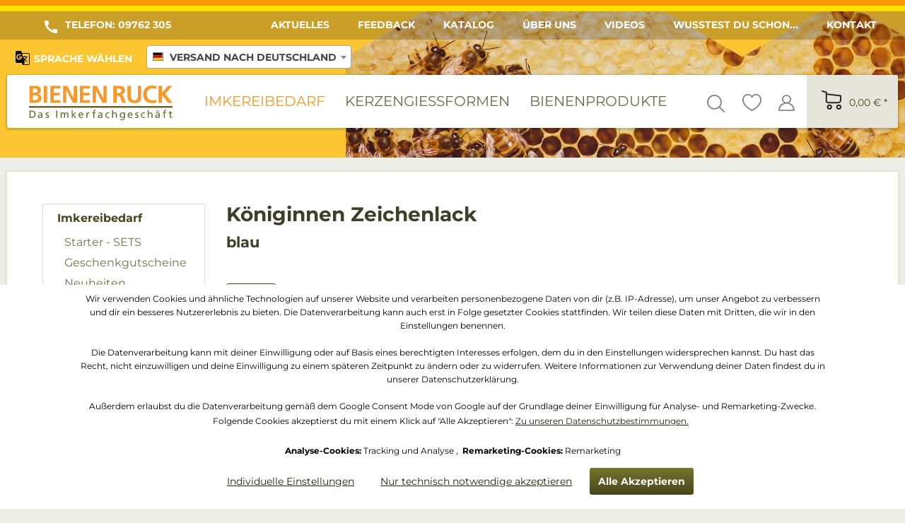

--- FILE ---
content_type: text/html; charset=UTF-8
request_url: https://www.bienen-ruck.de/imkershop/koeniginnenzucht/koeniginnen-zeichnen/2806/koeniginnen-zeichenlack
body_size: 41538
content:
<!DOCTYPE html>
<html class="no-js" lang="de" itemscope="itemscope" itemtype="http://schema.org/WebPage">
<head>
<meta charset="utf-8"><script>window.dataLayer = window.dataLayer || [];</script><script>window.dataLayer.push({"ecommerce":{"detail":{"actionField":{"list":"K\u00f6niginnen zeichnen"},"products":[{"name":"K\u00f6niginnen Zeichenlack","id":"20112","price":4.4,"brand":"Bienen Ruck","category":"K\u00f6niginnen zeichnen","variant":"blau"}]},"currencyCode":"EUR"},"google_tag_params":{"ecomm_pagetype":"product","ecomm_prodid":20112}});</script>
<meta name="author" content="" />
<meta name="robots" content="index,follow" />
<meta name="revisit-after" content="15 days" />
<meta name="keywords" content="Jahresfarben
2025, blau
2026, weiß
2027, gelb
2028, rot
2029, grün" />
<meta name="description" content="Jahresfarben
2025 = blau
2026 = weiß
2027 = gelb
2028 = rot
2029 = grün" />
<meta property="og:type" content="product" />
<meta property="og:site_name" content="bienen-ruck.de" />
<meta property="og:url" content="https://www.bienen-ruck.de/imkershop/koeniginnenzucht/koeniginnen-zeichnen/2806/koeniginnen-zeichenlack" />
<meta property="og:title" content="Königinnen Zeichenlack" />
<meta property="og:description" content="Jahresfarben
2025 = blau
2026 = weiß
2027 = gelb
2028 = rot
2029 = grün" />
<meta property="og:image" content="https://www.bienen-ruck.de/media/image/b1/25/55/20112-Zeichenlack-blau.jpg" />
<meta property="product:brand" content="Bienen Ruck" />
<meta property="product:price" content="4,40" />
<meta property="product:product_link" content="https://www.bienen-ruck.de/imkershop/koeniginnenzucht/koeniginnen-zeichnen/2806/koeniginnen-zeichenlack" />
<meta name="twitter:card" content="product" />
<meta name="twitter:site" content="bienen-ruck.de" />
<meta name="twitter:title" content="Königinnen Zeichenlack" />
<meta name="twitter:description" content="Jahresfarben
2025 = blau
2026 = weiß
2027 = gelb
2028 = rot
2029 = grün" />
<meta name="twitter:image" content="https://www.bienen-ruck.de/media/image/b1/25/55/20112-Zeichenlack-blau.jpg" />
<meta itemprop="copyrightHolder" content="bienen-ruck.de" />
<meta itemprop="copyrightYear" content="2014" />
<meta itemprop="isFamilyFriendly" content="True" />
<meta itemprop="image" content="https://www.bienen-ruck.de/media/vector/b0/1d/17/logo-bienenruck.svg" />
<meta name="viewport" content="width=device-width, initial-scale=1.0, user-scalable=no">
<meta name="mobile-web-app-capable" content="yes">
<meta name="apple-mobile-web-app-title" content="bienen-ruck.de">
<meta name="apple-mobile-web-app-capable" content="yes">
<meta name="apple-mobile-web-app-status-bar-style" content="default">
<link rel="apple-touch-icon-precomposed" href="https://www.bienen-ruck.de/media/image/89/0e/3b/apple-touch-icon614EFrLpWsgFr.png">
<link rel="shortcut icon" href="https://www.bienen-ruck.de/media/unknown/d6/dd/ee/faviconiXFg2rgcSMiYz.ico">
<meta name="msapplication-navbutton-color" content="#47461E" />
<meta name="application-name" content="bienen-ruck.de" />
<meta name="msapplication-starturl" content="https://www.bienen-ruck.de/" />
<meta name="msapplication-window" content="width=1024;height=768" />
<meta name="msapplication-TileImage" content="https://www.bienen-ruck.de/media/image/f0/ea/3a/mstile-150x150.png">
<meta name="msapplication-TileColor" content="#47461E">
<meta name="theme-color" content="#47461E" />
<link rel="canonical" href="https://www.bienen-ruck.de/imkershop/koeniginnenzucht/koeniginnen-zeichnen/2806/koeniginnen-zeichenlack" />
<title itemprop="name">
Königinnen Zeichenlack | Königinnen zeichnen | Königinnenzucht | Imkereibedarf | bienen-ruck.de</title>
<link href="/web/cache/1767774928_b32422f664ebc89f4a39ad5a447d2ccd.css" media="all" rel="stylesheet" type="text/css" />
<link href="https://www.bienen-ruck.de/themes/Frontend/Bienenruck/frontend/_public/src/lib/select2/css/select2.min.css" media="all" rel="stylesheet" type="text/css" />
<link href="https://www.bienen-ruck.de/themes/Frontend/Bienenruck/frontend/_public/src/css/styles.css?v=1.1" media="all" rel="stylesheet" type="text/css" />
<link href="https://www.bienen-ruck.de/themes/Frontend/Bienenruck/frontend/_public/src/lib/jquery.bxslider.css" media="all" rel="stylesheet" type="text/css" />
<style>img.lazy,img.lazyloading {background: url("[data-uri]") no-repeat 50% 50%;background-size: 20%;}</style>
<script src="/themes/Frontend/Responsive/frontend/_public/src/js/vendors/modernizr/modernizr.custom.35977.js"></script>
<script>
var mndCookieExpireDays = '365';
var mndCookieGACode = '';
var mndCookieGAOptIn = 'true';
var mndCookieShowPrivacySettingsLink = 'true';
var mndCookieShowPrivacySettingsLinkText = 'Individuelle Einstellungen';
var mndCookiePixelInstalled = '';
var mndCookieVersion = '1';
var mndCookiePrivacyLink = '/datenschutz';
var mndCookieImprintLink = '/impressum';
var mndCookieReloadPage = 'false';
var mndCookieReloadAddUtm = 'false';
var mndCookieCustomTrackingCookiesJSON = JSON.parse(JSON.stringify([{"Name":"Analyse-Cookies","Cookie":"google-tag-manager-is-active","Setting":"Opt-In","description":"Folgende Technologien verwenden wir, um das Nutzerverhalten auf bienen-ruck.de zu analysieren und unsere Produkte zu verbessern: <strong>Google Tag Manager und Google Analytics<\/strong> <br>\n<br>\nGoogle Tag Manager, ein Dienst zur Steuerung von Tags, die durch spezifische Ereignisse ausgel\u00f6st werden, erm\u00f6glicht das Einbinden von Drittanbieter-Services sowie die Erfassung und Weiterleitung von Daten zwischen verschiedenen Services. Auf dem Endger\u00e4t des Nutzers erfolgt keine direkte Cookie-Setzung, jedoch werden technische und personenbezogene Daten wie die IP-Adresse an den Server des Diensteanbieters \u00fcbertragen, um die Nutzung des Dienstes zu erm\u00f6glichen.<br>\n<br>\nDie Konfiguration und Verwaltung von Tags durch Google Tag Manager erfordert die Verarbeitung von Nutzer-IP-Adressen und Metadaten. Diese Daten dienen dazu, die Funktionen des Dienstes bereitzustellen und die Dienstleistungen von Google zu verbessern. Personenbezogene Daten werden gem\u00e4\u00df den Anweisungen und Datenschutzbestimmungen von Google an verbundene Unternehmen und vertrauensw\u00fcrdige Dritte weitergegeben. Die rechtliche Grundlage f\u00fcr die Nutzung des Dienstes beruht auf der Einwilligung.<br>\n<br>\nAnbieter: Google Ireland Limited, Gordon House, Barrow Street, Dublin 4, Irland<br>\nKontaktformular:  https:\/\/support.google.com\/<br>\nDatenschutzerkl\u00e4rung:  https:\/\/policies.google.com\/privacy<br>\nImpressum:  https:\/\/www.google.de\/contact\/impressum.html<br>\n<br>\nGoogle Analytics erstellt ausf\u00fchrliche Analysen zum Nutzerverhalten auf der Webseite, um wertvolle Einblicke zu gewinnen. Hierf\u00fcr werden die IP-Adressen der Nutzer sowie Metadaten verarbeitet, um unter anderem deren geografische Herkunft und Sprache zu ermitteln. Es ist m\u00f6glich Cookies oder diesen \u00e4hnliche Technologien zu speichern und auszulesen. Darin k\u00f6nnen pers\u00f6nliche Daten enthalten sein, die beispielsweise folgende Informationen liefern k\u00f6nnen:<br>\n<br>\nDauer des Website-Besuchs<br>\nDie genutzten Ger\u00e4tekategorie und Plattform<br>\nQuelle, durch die der Nutzer auf die Seite kam<br>\nNutzerverhalten, wie Seitenaufrufe, Klicks und Konversionen<br>\nInformationen zum Nutzer, wie Geschlecht, Alter oder Interessen<br>\n<br>\nDiese Informationen k\u00f6nnen auch zur Optimierung der Google-Dienste genutzt werden und sind m\u00f6glicherweise mit anderen Google-Produkten und mit Daten von auf Google eingeloggten Nutzern verkn\u00fcpft. Google teilt personenbezogene Daten gem\u00e4\u00df seinen Datenschutzrichtlinien mit Unternehmen und vertrauensw\u00fcrdigen Dritten, die diese Daten im Auftrag von Google weiterverarbeiten. Diese Daten k\u00f6nnen auch zur Erstellung von Nutzerprofilen verwendet werden, um personalisierte Dienste anzubieten.<br>\nDie rechtliche Grundlage f\u00fcr die Nutzung des Dienstes beruht auf der Einwilligung.<br>\n<br>\nAnbieter: Google Ireland Limited, Gordon House, Barrow Street, Dublin 4, Irland<br>\nKontaktformular:  https:\/\/support.google.com\/<br>\nDatenschutzerkl\u00e4rung:  https:\/\/policies.google.com\/privacy<br>\nImpressum:  https:\/\/www.google.de\/contact\/impressum.html<br>","type":"mndCookieTypeTracking","trackingcode":"<script>\n(function(w,d,s,l,i){w[l]=w[l]||[];w[l].push({'gtm.start':new Date().getTime(),event:'gtm.js'});var f=d.getElementsByTagName(s)[0],j=d.createElement(s),dl=l!='dataLayer'?'&l='+l:'';j.async=true;j.src='https:\/\/www.googletagmanager.com\/gtm.js?id='+i+dl;f.parentNode.insertBefore(j,f);})(window,document,'script','dataLayer','GTM-WS3GM8');\n<\/script>"},{"Name":"Remarketing-Cookies","Cookie":"google-consent-mode-ad-allowed","Setting":"Opt-In","description":"Google Ads Conversion Tracking und Remarketing: Dieser Dienst fungiert als Conversion-Tracking- und Remarketing-Tool, das das Verhalten von Nutzern aufgezeichnet, wenn sie eine Website besuchen und auf eine Anzeige klicken, die \u00fcber Google Ads geschaltet wurde. Conversion-Tracking misst, ob Nutzer nach dem Klick auf eine Anzeige bestimmte Aktionen auf einer angegebenen Website ausf\u00fchren. Dadurch k\u00f6nnen Benutzer erkennen, welche Keywords, Anzeigen oder Kampagnen zu den gew\u00fcnschten Nutzerinteraktionen f\u00fchren. Zu den erfassten Daten geh\u00f6ren beispielsweise das Besuchsdatum und die -uhrzeit, die IP-Adresse, der Referrer, der Browser-Typ, die Browser-Sprache, die Cookie ID, das Nutzerverhalten, angeklickte Anzeigen und die Web-Anfrage.<br>\n<br>\nRemarketing nutzt erfasste Informationen, um Nutzern im Google Display-Netzwerk interessenbasierte Anzeigen zu pr\u00e4sentieren. Durch die Analyse von Nutzerinteraktionen k\u00f6nnen Produkte und Dienstleistungen besser angepasst und gezielte Werbung auf anderen Websites geschaltet werden. Zu den erfassten Daten geh\u00f6ren unter anderem Browserinformationen, Ger\u00e4teinformationen, Datum und Uhrzeit des Besuchs, die IP-Adresse, besuchten Seiten, Referrer, Werbekennung, Besuchsdauer, interessierter Inhalt,  Webseiten-Nutzung und sonstige Angaben zur Website-Nutzung.<br>\nDie rechtliche Grundlage f\u00fcr die Nutzung des Dienstes beruht auf der Einwilligung.<br>\n<br>\nAnbieter: Google Ireland Limited, Gordon House, Barrow Street, Dublin 4, Irland<br>\nKontaktformular:  https:\/\/support.google.com\/<br>\nDatenschutzerkl\u00e4rung:  https:\/\/policies.google.com\/privacy<br>\nImpressum:  https:\/\/www.google.de\/contact\/impressum.html<br>\n<br>\n <br>\n\n<strong>Datenverarbeitung unter Beachtung des Google Consent Mode<\/strong><br>\n<br>\nDie Datenverarbeitung gem\u00e4\u00df dem Google Consent Mode folgt einem standardisierten Verfahren zur Einholung von Einwilligungen f\u00fcr die Verarbeitung personenbezogener Daten und das Setzen von Cookies durch teilnehmende Partner. Diese Einwilligungen erm\u00f6glichen es, dass Google-Services und integrierte Tags von Drittanbietern Daten nur gem\u00e4\u00df den definierten Zwecken verarbeiten. Wenn eine Einwilligung nicht erteilt wird, wird ein weniger personalisierter Service bereitgestellt, wobei jedoch die wesentlichen Funktionen erhalten bleiben. Eine detaillierte Aufschl\u00fcsselung der Datenverarbeitung ist im Abschnitt \"Nicht standardgem\u00e4\u00dfe Datenverarbeitung\" verf\u00fcgbar, wo Nutzer auch die M\u00f6glichkeit haben, in die Nutzung bestimmter Dienste einzuwilligen oder Widerspruch gegen berechtigte Interessen einzulegen.","type":"mndCookieTypeRemarketing","trackingcode":""}]));
var mndCookieHideCloseButton = 'true';
var mndIsSecureShop = true;
var mndCookieConsentModeActive = 'true';
var mndCookieConsentWaitTimeout = 500;
var hostname = window.location.hostname;
var cookieSuffix = hostname.replace(/[^a-zA-Z]/g, "") + mndCookieVersion;
window.dataLayer = window.dataLayer || [];
function mndGetTrackingCookie(name) {
var nameEQ = name + "=";
var ca = document.cookie.split(';');
for(var i=0;i < ca.length;i++) {
var c = ca[i];
while (c.charAt(0)==' ') c = c.substring(1,c.length);
if (c.indexOf(nameEQ) == 0) return c.substring(nameEQ.length,c.length);
}
return null;
}
// google consent mode
if(mndCookieConsentModeActive == 'true') {
arr = [];
function gtag() {
dataLayer.push(arguments);
}
if(localStorage.getItem('mnd-accept-all-' + cookieSuffix) != null) {
gtag('consent', 'default', {
'ad_storage': 'granted',
'ad_user_data': 'granted',
'ad_personalization': 'granted',
'analytics_storage': 'granted',
'wait_for_update': mndCookieConsentWaitTimeout
});
arr['ad_storage'] = 'granted';
arr['ad_user_data'] = 'granted';
arr['ad_personalization'] = 'granted';
arr['analytics_storage'] = 'granted';
window.dataLayer.push(arr);
} else {
var mndAcceptStatistic = 'denied';
if(localStorage.getItem('mnd-accept-statistic-' + cookieSuffix) != null) {
mndAcceptStatistic = 'granted';
}
var mndAcceptRemarketing = 'denied';
if(localStorage.getItem('mnd-accept-remarketing-' + cookieSuffix) != null) {
mndAcceptRemarketing = 'granted';
}
gtag('consent', 'default', {
'ad_storage': mndAcceptRemarketing,
'ad_user_data': mndAcceptRemarketing,
'ad_personalization': mndAcceptRemarketing,
'analytics_storage': mndAcceptStatistic,
'wait_for_update': mndCookieConsentWaitTimeout
});
arr['ad_storage'] = mndAcceptRemarketing;
arr['ad_user_data'] = mndAcceptRemarketing;
arr['ad_personalization'] = mndAcceptRemarketing;
arr['analytics_storage'] = mndAcceptStatistic;
window.dataLayer.push(arr);
}
}
var mndCustomJs = function() {
}
if (mndCookieGACode !== '') {
var mndCookieGACodeArray = mndCookieGACode.split(',');
if(mndCookieGAOptIn === 'true' && mndGetTrackingCookie('mnd-ga-opted-in') !== 'true') {
mndCookieGACodeArray.forEach(function(el, index, array){
var gaProperty = mndCookieGACodeArray[index];
var disableStr = 'ga-disable-' + gaProperty;
if (mndIsSecureShop !== undefined && mndIsSecureShop === true) {
document.cookie = disableStr + '=true; expires=Thu, 31 Dec 2118 23:59:59 UTC; path=/; secure';
} else {
document.cookie = disableStr + '=true; expires=Thu, 31 Dec 2118 23:59:59 UTC; path=/;';
}
window[disableStr] = true;
});
} else {
mndCookieGACodeArray.forEach(function(el, index, array){
var gaProperty = mndCookieGACodeArray[index];
var disableStr = 'ga-disable-' + gaProperty;
if (mndGetTrackingCookie(disableStr) === 'true') {
window[disableStr] = true;
}
});
}
}
for(var i = 0; i < mndCookieCustomTrackingCookiesJSON.length; i++) {
var obj = mndCookieCustomTrackingCookiesJSON[i];
if(obj.Name != '' && obj.Cookie != '') {
if(obj.Setting === 'Opt-In' && mndGetTrackingCookie(obj.Cookie) !== 'true') {
if (mndIsSecureShop !== undefined && mndIsSecureShop === true) {
document.cookie = obj.Cookie+'=false; expires=Thu, 31 Dec 2118 23:59:59 UTC; path=/; secure';
} else {
document.cookie = obj.Cookie+'=false; expires=Thu, 31 Dec 2118 23:59:59 UTC; path=/;';
}
}
if(obj.Setting === 'Opt-Out' && mndGetTrackingCookie(obj.Cookie) != 'false') {
if (mndIsSecureShop !== undefined && mndIsSecureShop === true) {
document.cookie = obj.Cookie+'=true; expires=Thu, 31 Dec 2118 23:59:59 UTC; path=/; secure';
} else {
document.cookie = obj.Cookie+'=true; expires=Thu, 31 Dec 2118 23:59:59 UTC; path=/;';
}
}
}
if(obj.Cookie != '') {
var layerName = obj.Cookie;
arr = [];
if(mndGetTrackingCookie(obj.Cookie) === 'true') {
arr[layerName] = 'active';
window.dataLayer.push(arr);
} else {
arr[layerName] = 'inactive';
window.dataLayer.push(arr);
}
}
}
</script>
                                        
<meta name="google-site-verification" content="-IQ-8E-cv5GPSK3NYVtb97IBLNE_IcRioqn_m6U5gWU" />
</head>
<body class="is--ctl-detail is--act-index  is--sidebar-detail
"  data-dvsn-context-selection-status="false" data-dvsn-context-selection-status-url="/widgets/DvsnContextSelection/getStatus" data-dvsn-context-selection-modal-url="/widgets/DvsnContextSelection/getModalContent" data-dvsn-context-selection-submit-url="/widgets/DvsnContextSelection/setContext">
<div data-paypalUnifiedMetaDataContainer="true"
data-paypalUnifiedRestoreOrderNumberUrl="https://www.bienen-ruck.de/widgets/PaypalUnifiedOrderNumber/restoreOrderNumber"
class="is--hidden">
</div>
<div class="page-wrap">
<noscript class="noscript-main">
<div class="alert is--warning">
<div class="alert--icon">
<i class="icon--element icon--warning"></i>
</div>
<div class="alert--content">
Um bienen-ruck.de in vollem Umfang nutzen zu k&ouml;nnen, empfehlen wir Ihnen Javascript in Ihrem Browser zu aktiveren.
</div>
</div>
</noscript>
<div style="display: none;" data-dropdownMenu="true"></div>
<div class="topline"></div>
<div class="toplineYellow"></div>
<div class="bgContTop">
<div class="bee1"></div>
<header>
<div class="topMenu">
<div class="resHolder">
<div class="phone"><div class="icon"></div><span class="phone-label-string">Telefon: </span><strong><a href="tel:+499762305">09762 305</a></strong></div>
<nav>
<ul>
<li class="navigation--entry" role="menuitem">
<a class="navigation--link" href="https://www.bienen-ruck.de/aktuelles" title="Aktuelles">
Aktuelles
</a>
</li>
<li class="navigation--entry" role="menuitem">
<a class="navigation--link" href="https://www.bienen-ruck.de/feedbackformular" title="Feedback" target="_self">
Feedback
</a>
</li>
<li class="navigation--entry" role="menuitem">
<a class="navigation--link" href="https://www.bienen-ruck.de/katalog" title="Katalog" target="_self">
Katalog
</a>
</li>
<li class="navigation--entry" role="menuitem">
<a class="navigation--link" href="https://www.bienen-ruck.de/ueber-uns" title="Über uns">
Über uns
</a>
</li>
<li class="navigation--entry" role="menuitem">
<a class="navigation--link" href="/videos" title="Videos" target="_parent">
Videos
</a>
</li>
<li class="navigation--entry" role="menuitem">
<a class="navigation--link" href="https://www.bienen-ruck.de/wusstest-du-schon..." title="Wusstest du schon...">
Wusstest du schon...
</a>
</li>
<li class="navigation--entry" role="menuitem">
<a class="navigation--link" href="https://www.bienen-ruck.de/kontaktformular" title="Kontakt" target="_self">
Kontakt
</a>
</li>
</ul>
</nav>
<div style="clear: both;"></div>
<div class="language-switcher--wrapper">
<div class="mobile--switches">

            <div class="top-bar--country navigation--entry" style="display: none;" data-dvsn-context-selection-submit-url="/widgets/DvsnContextSelection/setContext">
            <div class="field--select">
                <div class="select-field">
                    <select name="country" class="country--select">
                                                                                
                            <option value="2">Versand nach Deutschland</option>
                                                                                
                            <option value="23">Versand nach Österreich</option>
                                                                                
                            <option value="5">Versand nach Belgien</option>
                                                                                
                            <option value="7">Versand nach Dänemark</option>
                                                                                
                            <option value="8">Versand nach Finnland</option>
                                                                                
                            <option value="9">Versand nach Frankreich</option>
                                                                                
                            <option value="10">Versand nach Griechenland</option>
                                                                                
                            <option value="12">Versand nach Irland</option>
                                                                                
                            <option value="14">Versand nach Italien</option>
                                                                                
                            <option value="18">Versand nach Luxemburg</option>
                                                                                
                            <option value="21">Versand nach Niederlande</option>
                                                                                
                            <option value="30">Versand nach Polen</option>
                                                                                
                            <option value="24">Versand nach Portugal</option>
                                                                                
                            <option value="35">Versand nach Rumänien</option>
                                                                                
                            <option value="25">Versand nach Schweden</option>
                                                                                
                            <option value="34">Versand nach Slowakei</option>
                                                                                
                            <option value="27">Versand nach Spanien</option>
                                                                                
                            <option value="33">Versand nach Tschechien</option>
                                                                                
                            <option value="31">Versand nach Ungarn</option>
                                                                                
                            <option value="38">Versand nach Lettland</option>
                                                                                
                            <option value="39">Versand nach Estland</option>
                                                                                
                            <option value="40">Versand nach Litauen</option>
                                                                                
                            <option value="41">Versand nach Bulgarien</option>
                                                                                
                            <option value="42">Versand nach Slowenien</option>
                                                                                
                            <option value="43">Versand nach Kroatien</option>
                                            </select>
                </div>
            </div>
        </div>
    
    
    




    

</div>
</div>
<div class="top-bar">

            <div class="top-bar--country navigation--entry" style="display: none;" data-dvsn-context-selection-submit-url="/widgets/DvsnContextSelection/setContext">
            <div class="field--select">
                <div class="select-field">
                    <select name="country" class="country--select">
                                                                                
                            <option value="2">Versand nach Deutschland</option>
                                                                                
                            <option value="23">Versand nach Österreich</option>
                                                                                
                            <option value="5">Versand nach Belgien</option>
                                                                                
                            <option value="7">Versand nach Dänemark</option>
                                                                                
                            <option value="8">Versand nach Finnland</option>
                                                                                
                            <option value="9">Versand nach Frankreich</option>
                                                                                
                            <option value="10">Versand nach Griechenland</option>
                                                                                
                            <option value="12">Versand nach Irland</option>
                                                                                
                            <option value="14">Versand nach Italien</option>
                                                                                
                            <option value="18">Versand nach Luxemburg</option>
                                                                                
                            <option value="21">Versand nach Niederlande</option>
                                                                                
                            <option value="30">Versand nach Polen</option>
                                                                                
                            <option value="24">Versand nach Portugal</option>
                                                                                
                            <option value="35">Versand nach Rumänien</option>
                                                                                
                            <option value="25">Versand nach Schweden</option>
                                                                                
                            <option value="34">Versand nach Slowakei</option>
                                                                                
                            <option value="27">Versand nach Spanien</option>
                                                                                
                            <option value="33">Versand nach Tschechien</option>
                                                                                
                            <option value="31">Versand nach Ungarn</option>
                                                                                
                            <option value="38">Versand nach Lettland</option>
                                                                                
                            <option value="39">Versand nach Estland</option>
                                                                                
                            <option value="40">Versand nach Litauen</option>
                                                                                
                            <option value="41">Versand nach Bulgarien</option>
                                                                                
                            <option value="42">Versand nach Slowenien</option>
                                                                                
                            <option value="43">Versand nach Kroatien</option>
                                            </select>
                </div>
            </div>
        </div>
    
    
    




    

</div>
<div class="google-translation-widget-wrapper">
<div class="g_translation--wrapper">
<div class="g_translation--icon" title="Google Translate">
<svg xmlns="http://www.w3.org/2000/svg" height="24" viewBox="0 0 24 24" width="24"><path d="M0 0h24v24H0V0z" fill="none"/><path d="M20 5h-9.12L10 2H4c-1.1 0-2 .9-2 2v13c0 1.1.9 2 2 2h7l1 3h8c1.1 0 2-.9 2-2V7c0-1.1-.9-2-2-2zM7.17 14.59c-2.25 0-4.09-1.83-4.09-4.09s1.83-4.09 4.09-4.09c1.04 0 1.99.37 2.74 1.07l.07.06-1.23 1.18-.06-.05c-.29-.27-.78-.59-1.52-.59-1.31 0-2.38 1.09-2.38 2.42s1.07 2.42 2.38 2.42c1.37 0 1.96-.87 2.12-1.46H7.08V9.91h3.95l.01.07c.04.21.05.4.05.61 0 2.35-1.61 4-3.92 4zm6.03-1.71c.33.6.74 1.18 1.19 1.7l-.54.53-.65-2.23zm.77-.76h-.99l-.31-1.04h3.99s-.34 1.31-1.56 2.74c-.52-.62-.89-1.23-1.13-1.7zM21 20c0 .55-.45 1-1 1h-7l2-2-.81-2.77.92-.92L17.79 18l.73-.73-2.71-2.68c.9-1.03 1.6-2.25 1.92-3.51H19v-1.04h-3.64V9h-1.04v1.04h-1.96L11.18 6H20c.55 0 1 .45 1 1v13z"/></svg>
<span class="g_translation--icon-text">Sprache</span><span class="g_translation--icon-text longtext"> wählen</span>
</div>
<div class="allow_g_translate modal">
<div class="modal-content">
<span class="close">&times;</span>
<div>Use Google Translate</div>
<p>By allowing these third party services, you accept their cookies and the use of tracking technologies necessary for their proper functioning.<br>You can find more information in the <a target="_blank" href="/datenschutz">privacy policy.</a></p>
<a class="allow main-btn" href="/">Allow</a>
</div>
</div>
</div>
</div>
</div>
</div>
<div class="resHolder">
<div class="logoMenu">
<div class="leftColumn">
<a href="/" class="logo"></a>
<div class="indexMainMenu">
<nav class="navigation-main">
<div class="container" data-menu-scroller="true" data-listSelector=".navigation--list.container" data-viewPortSelector=".navigation--list-wrapper" >
<div class="navigation--list-wrapper">
<ul class="navigation--list container" role="menubar" itemscope="itemscope" itemtype="http://schema.org/SiteNavigationElement">
<li class="navigation--entry is--active dropactive" role="menuitem"><a class="navigation--link is--active" href="https://www.bienen-ruck.de/imkereibedarf/" title="Imkereibedarf" itemprop="url" ><span itemprop="name">Imkereibedarf</span></a>					        <ul class="menu--list menu--level-1">
<li class="menu--list-item item--level-1">
<a href="https://www.bienen-ruck.de/imkereibedarf/starter-sets/" class="menu--list-item-link" title="Starter - SETS" >Starter - SETS</a>
</li>
<li class="menu--list-item item--level-1">
<a href="https://www.bienen-ruck.de/imkereibedarf/geschenkgutscheine/" class="menu--list-item-link" title="Geschenkgutscheine" >Geschenkgutscheine</a>
</li>
<li class="menu--list-item item--level-1">
<a href="https://www.bienen-ruck.de/imkereibedarf/neuheiten/" class="menu--list-item-link" title="Neuheiten " >Neuheiten </a>
<ul class="menu--list menu--level-2">
<li class="menu--list-item item--level-2">
<a href="https://www.bienen-ruck.de/imkereibedarf/neuheiten/januar/" class="menu--list-item-link" title="Januar" >Januar</a>
</li>
<li class="menu--list-item item--level-2">
<a href="https://www.bienen-ruck.de/imkereibedarf/neuheiten/dezember/" class="menu--list-item-link" title="Dezember" >Dezember</a>
</li>
<li class="menu--list-item item--level-2">
<a href="https://www.bienen-ruck.de/imkereibedarf/neuheiten/november/" class="menu--list-item-link" title="November" >November</a>
</li>
<li class="menu--list-item item--level-2">
<a href="https://www.bienen-ruck.de/imkereibedarf/neuheiten/oktober/" class="menu--list-item-link" title="Oktober" >Oktober</a>
</li>
<li class="menu--list-item item--level-2">
<a href="https://www.bienen-ruck.de/imkereibedarf/neuheiten/september/" class="menu--list-item-link" title="September" >September</a>
</li>
<li class="menu--list-item item--level-2">
<a href="https://www.bienen-ruck.de/imkereibedarf/neuheiten/august/" class="menu--list-item-link" title="August " >August </a>
</li>
<li class="menu--list-item item--level-2">
<a href="https://www.bienen-ruck.de/imkereibedarf/neuheiten/juli/" class="menu--list-item-link" title="Juli" >Juli</a>
</li>
<li class="menu--list-item item--level-2">
<a href="https://www.bienen-ruck.de/imkereibedarf/neuheiten/juni/" class="menu--list-item-link" title="Juni " >Juni </a>
</li>
<li class="menu--list-item item--level-2">
<a href="https://www.bienen-ruck.de/imkereibedarf/neuheiten/mai/" class="menu--list-item-link" title="Mai" >Mai</a>
</li>
<li class="menu--list-item item--level-2">
<a href="https://www.bienen-ruck.de/imkereibedarf/neuheiten/april/" class="menu--list-item-link" title="April" >April</a>
</li>
<li class="menu--list-item item--level-2">
<a href="https://www.bienen-ruck.de/imkereibedarf/neuheiten/maerz/" class="menu--list-item-link" title="März" >März</a>
</li>
<li class="menu--list-item item--level-2">
<a href="https://www.bienen-ruck.de/imkereibedarf/neuheiten/februar/" class="menu--list-item-link" title="Februar" >Februar</a>
</li>
</ul>
</li>
<li class="menu--list-item item--level-1">
<a href="https://www.bienen-ruck.de/imkereibedarf/bienenkaesten/" class="menu--list-item-link" title="Bienenkästen" >Bienenkästen</a>
<ul class="menu--list menu--level-2">
<li class="menu--list-item item--level-2">
<a href="https://www.bienen-ruck.de/imkereibedarf/bienenkaesten/herold-magazin/" class="menu--list-item-link" title="Herold Magazin" >Herold Magazin</a>
</li>
<li class="menu--list-item item--level-2">
<a href="https://www.bienen-ruck.de/imkereibedarf/bienenkaesten/dr.-liebig-zander-beute/" class="menu--list-item-link" title="Dr. Liebig Zander Beute" >Dr. Liebig Zander Beute</a>
</li>
<li class="menu--list-item item--level-2">
<a href="https://www.bienen-ruck.de/imkereibedarf/bienenkaesten/dr.-liebig-normalmass-beute/" class="menu--list-item-link" title="Dr. Liebig Normalmaß Beute" >Dr. Liebig Normalmaß Beute</a>
</li>
<li class="menu--list-item item--level-2">
<a href="https://www.bienen-ruck.de/imkereibedarf/bienenkaesten/10er-liebig-dn-kompaktbeute/" class="menu--list-item-link" title="10er Liebig DN Kompaktbeute" >10er Liebig DN Kompaktbeute</a>
</li>
<li class="menu--list-item item--level-2">
<a href="https://www.bienen-ruck.de/imkereibedarf/bienenkaesten/11er-normalmass-holz-beute/" class="menu--list-item-link" title="11er Normalmaß Holz Beute" >11er Normalmaß Holz Beute</a>
</li>
<li class="menu--list-item item--level-2">
<a href="https://www.bienen-ruck.de/imkereibedarf/bienenkaesten/trogbeute-fuer-herold-magazin/" class="menu--list-item-link" title="Trogbeute für Herold Magazin" >Trogbeute für Herold Magazin</a>
</li>
<li class="menu--list-item item--level-2">
<a href="https://www.bienen-ruck.de/imkereibedarf/bienenkaesten/frankenbeute/" class="menu--list-item-link" title="Frankenbeute" >Frankenbeute</a>
</li>
<li class="menu--list-item item--level-2">
<a href="https://www.bienen-ruck.de/imkereibedarf/bienenkaesten/segeberger-beute/" class="menu--list-item-link" title="Segeberger Beute" >Segeberger Beute</a>
</li>
<li class="menu--list-item item--level-2">
<a href="https://www.bienen-ruck.de/imkereibedarf/bienenkaesten/segeberger-beute-epp/" class="menu--list-item-link" title="Segeberger Beute EPP" >Segeberger Beute EPP</a>
</li>
<li class="menu--list-item item--level-2">
<a href="https://www.bienen-ruck.de/imkereibedarf/bienenkaesten/dadant-nach-beer/" class="menu--list-item-link" title="Dadant nach Beer" >Dadant nach Beer</a>
</li>
<li class="menu--list-item item--level-2">
<a href="https://www.bienen-ruck.de/imkereibedarf/bienenkaesten/waermeverbund-system-br/" class="menu--list-item-link" title="Wärmeverbund System BR" >Wärmeverbund System BR</a>
</li>
<li class="menu--list-item item--level-2">
<a href="https://www.bienen-ruck.de/imkereibedarf/bienenkaesten/dadant-us/" class="menu--list-item-link" title="Dadant US" >Dadant US</a>
</li>
<li class="menu--list-item item--level-2">
<a href="https://www.bienen-ruck.de/imkereibedarf/bienenkaesten/dadant-blatt/" class="menu--list-item-link" title="Dadant Blatt" >Dadant Blatt</a>
</li>
<li class="menu--list-item item--level-2">
<a href="https://www.bienen-ruck.de/imkereibedarf/bienenkaesten/europa-beute-zander/" class="menu--list-item-link" title="Europa Beute Zander" >Europa Beute Zander</a>
</li>
<li class="menu--list-item item--level-2">
<a href="https://www.bienen-ruck.de/imkereibedarf/bienenkaesten/erlanger-magazin/" class="menu--list-item-link" title="Erlanger Magazin" >Erlanger Magazin</a>
</li>
<li class="menu--list-item item--level-2">
<a href="https://www.bienen-ruck.de/imkereibedarf/bienenkaesten/11er-normalmass-erfolgsbeute/" class="menu--list-item-link" title="11er Normalmaß Erfolgsbeute" >11er Normalmaß Erfolgsbeute</a>
</li>
<li class="menu--list-item item--level-2">
<a href="https://www.bienen-ruck.de/imkereibedarf/bienenkaesten/9-er-zanderbeute-nach-pfefferlespuergin/" class="menu--list-item-link" title="9 er Zanderbeute nach Pfefferle/Spürgin" >9 er Zanderbeute nach Pfefferle/Spürgin</a>
</li>
<li class="menu--list-item item--level-2">
<a href="https://www.bienen-ruck.de/imkereibedarf/bienenkaesten/warre-beute/" class="menu--list-item-link" title="Warre Beute" >Warre Beute</a>
</li>
<li class="menu--list-item item--level-2">
<a href="https://www.bienen-ruck.de/imkereibedarf/bienenkaesten/golz-beute/" class="menu--list-item-link" title="Golz Beute" >Golz Beute</a>
</li>
<li class="menu--list-item item--level-2">
<a href="https://www.bienen-ruck.de/imkereibedarf/bienenkaesten/einraumbeute-city-box/" class="menu--list-item-link" title="Einraumbeute / City Box" >Einraumbeute / City Box</a>
</li>
<li class="menu--list-item item--level-2">
<a href="https://www.bienen-ruck.de/imkereibedarf/bienenkaesten/schaukaesten/" class="menu--list-item-link" title="Schaukästen " >Schaukästen </a>
</li>
<li class="menu--list-item item--level-2">
<a href="https://www.bienen-ruck.de/imkereibedarf/bienenkaesten/rhoener-schaubeute/" class="menu--list-item-link" title="Rhöner Schaubeute" >Rhöner Schaubeute</a>
</li>
<li class="menu--list-item item--level-2">
<a href="https://www.bienen-ruck.de/imkereibedarf/bienenkaesten/schulungsmagazin/" class="menu--list-item-link" title="Schulungsmagazin" >Schulungsmagazin</a>
</li>
</ul>
</li>
<li class="menu--list-item item--level-1">
<a href="https://www.bienen-ruck.de/imkereibedarf/ablegerkaesten/" class="menu--list-item-link" title="Ablegerkästen" >Ablegerkästen</a>
<ul class="menu--list menu--level-2">
<li class="menu--list-item item--level-2">
<a href="https://www.bienen-ruck.de/imkereibedarf/ablegerkaesten/holz-ablegerkaesten/" class="menu--list-item-link" title="Holz Ablegerkästen" >Holz Ablegerkästen</a>
</li>
<li class="menu--list-item item--level-2">
<a href="https://www.bienen-ruck.de/imkereibedarf/ablegerkaesten/styropor-ablegerkaesten/" class="menu--list-item-link" title="Styropor Ablegerkästen" >Styropor Ablegerkästen</a>
</li>
<li class="menu--list-item item--level-2">
<a href="https://www.bienen-ruck.de/imkereibedarf/ablegerkaesten/epp-ablegerbeute/" class="menu--list-item-link" title="EPP Ablegerbeute" >EPP Ablegerbeute</a>
</li>
<li class="menu--list-item item--level-2">
<a href="https://www.bienen-ruck.de/imkereibedarf/ablegerkaesten/styropor-mini-plus/" class="menu--list-item-link" title="Styropor Mini Plus" >Styropor Mini Plus</a>
</li>
<li class="menu--list-item item--level-2">
<a href="https://www.bienen-ruck.de/imkereibedarf/ablegerkaesten/p-hive/" class="menu--list-item-link" title="P-Hive" >P-Hive</a>
</li>
<li class="menu--list-item item--level-2">
<a href="https://www.bienen-ruck.de/imkereibedarf/ablegerkaesten/quadri-hive/" class="menu--list-item-link" title="Quadri Hive" >Quadri Hive</a>
</li>
<li class="menu--list-item item--level-2">
<a href="https://www.bienen-ruck.de/imkereibedarf/ablegerkaesten/holz-mini-plus/" class="menu--list-item-link" title="Holz Mini Plus" >Holz Mini Plus</a>
</li>
<li class="menu--list-item item--level-2">
<a href="https://www.bienen-ruck.de/imkereibedarf/ablegerkaesten/mini-plus-ueberwinterungs-system/" class="menu--list-item-link" title="Mini Plus Überwinterungs System" >Mini Plus Überwinterungs System</a>
</li>
<li class="menu--list-item item--level-2">
<a href="https://www.bienen-ruck.de/imkereibedarf/ablegerkaesten/mini-plus-2-in-1-system/" class="menu--list-item-link" title="Mini Plus 2 in 1 System" >Mini Plus 2 in 1 System</a>
</li>
<li class="menu--list-item item--level-2">
<a href="https://www.bienen-ruck.de/imkereibedarf/ablegerkaesten/feglingskaesten/" class="menu--list-item-link" title="Feglingskästen" >Feglingskästen</a>
</li>
<li class="menu--list-item item--level-2">
<a href="https://www.bienen-ruck.de/imkereibedarf/ablegerkaesten/herold-ablegerbeute/" class="menu--list-item-link" title="Herold Ablegerbeute" >Herold Ablegerbeute</a>
</li>
</ul>
</li>
<li class="menu--list-item item--level-1">
<a href="https://www.bienen-ruck.de/imkereibedarf/beutenzubehoer/" class="menu--list-item-link" title="Beutenzubehör" >Beutenzubehör</a>
<ul class="menu--list menu--level-2">
<li class="menu--list-item item--level-2">
<a href="https://www.bienen-ruck.de/imkereibedarf/beutenzubehoer/beutenbeschlaege/" class="menu--list-item-link" title="Beutenbeschläge" >Beutenbeschläge</a>
</li>
<li class="menu--list-item item--level-2">
<a href="https://www.bienen-ruck.de/imkereibedarf/beutenzubehoer/fluglochschieber/" class="menu--list-item-link" title="Fluglochschieber" >Fluglochschieber</a>
</li>
<li class="menu--list-item item--level-2">
<a href="https://www.bienen-ruck.de/imkereibedarf/beutenzubehoer/beutenschienen/" class="menu--list-item-link" title="Beutenschienen" >Beutenschienen</a>
</li>
<li class="menu--list-item item--level-2">
<a href="https://www.bienen-ruck.de/imkereibedarf/beutenzubehoer/gewebe-und-gitter/" class="menu--list-item-link" title="Gewebe und Gitter" >Gewebe und Gitter</a>
</li>
<li class="menu--list-item item--level-2">
<a href="https://www.bienen-ruck.de/imkereibedarf/beutenzubehoer/absperrgitter/" class="menu--list-item-link" title="Absperrgitter" >Absperrgitter</a>
</li>
<li class="menu--list-item item--level-2">
<a href="https://www.bienen-ruck.de/imkereibedarf/beutenzubehoer/abdeckfolien/" class="menu--list-item-link" title="Abdeckfolien" >Abdeckfolien</a>
</li>
<li class="menu--list-item item--level-2">
<a href="https://www.bienen-ruck.de/imkereibedarf/beutenzubehoer/naturfasertuecher/" class="menu--list-item-link" title="Naturfasertücher" >Naturfasertücher</a>
</li>
<li class="menu--list-item item--level-2">
<a href="https://www.bienen-ruck.de/imkereibedarf/beutenzubehoer/profi-abdeckungen/" class="menu--list-item-link" title="Profi Abdeckungen" >Profi Abdeckungen</a>
</li>
<li class="menu--list-item item--level-2">
<a href="https://www.bienen-ruck.de/imkereibedarf/beutenzubehoer/isoliermatten/" class="menu--list-item-link" title="Isoliermatten" >Isoliermatten</a>
</li>
<li class="menu--list-item item--level-2">
<a href="https://www.bienen-ruck.de/imkereibedarf/beutenzubehoer/klimazargen/" class="menu--list-item-link" title="Klimazargen" >Klimazargen</a>
</li>
<li class="menu--list-item item--level-2">
<a href="https://www.bienen-ruck.de/imkereibedarf/beutenzubehoer/abdeckgaze/" class="menu--list-item-link" title="Abdeckgaze" >Abdeckgaze</a>
</li>
<li class="menu--list-item item--level-2">
<a href="https://www.bienen-ruck.de/imkereibedarf/beutenzubehoer/daemmplattendeckel/" class="menu--list-item-link" title="Dämmplatten/Deckel" >Dämmplatten/Deckel</a>
</li>
<li class="menu--list-item item--level-2">
<a href="https://www.bienen-ruck.de/imkereibedarf/beutenzubehoer/bienenfluchten/" class="menu--list-item-link" title="Bienenfluchten" >Bienenfluchten</a>
</li>
<li class="menu--list-item item--level-2">
<a href="https://www.bienen-ruck.de/imkereibedarf/beutenzubehoer/propolis-ernten/" class="menu--list-item-link" title="Propolis ernten" >Propolis ernten</a>
</li>
<li class="menu--list-item item--level-2">
<a href="https://www.bienen-ruck.de/imkereibedarf/beutenzubehoer/wabenhonig-ernten/" class="menu--list-item-link" title="Wabenhonig ernten" >Wabenhonig ernten</a>
</li>
<li class="menu--list-item item--level-2">
<a href="https://www.bienen-ruck.de/imkereibedarf/beutenzubehoer/bluetenpollen-gelee-royale-ernten/" class="menu--list-item-link" title="Blütenpollen & Gelee Royale ernten" >Blütenpollen & Gelee Royale ernten</a>
</li>
<li class="menu--list-item item--level-2">
<a href="https://www.bienen-ruck.de/imkereibedarf/beutenzubehoer/schwarmzeit-koerbe/" class="menu--list-item-link" title="Schwarmzeit & Körbe" >Schwarmzeit & Körbe</a>
</li>
<li class="menu--list-item item--level-2">
<a href="https://www.bienen-ruck.de/imkereibedarf/beutenzubehoer/bannwabentaschen-brutstopp-gitterrahmen/" class="menu--list-item-link" title="Bannwabentaschen & Brutstopp Gitterrahmen" >Bannwabentaschen & Brutstopp Gitterrahmen</a>
</li>
<li class="menu--list-item item--level-2">
<a href="https://www.bienen-ruck.de/imkereibedarf/beutenzubehoer/beutenboecke-staende/" class="menu--list-item-link" title="Beutenböcke & Stände" >Beutenböcke & Stände</a>
</li>
<li class="menu--list-item item--level-2">
<a href="https://www.bienen-ruck.de/imkereibedarf/beutenzubehoer/transport-hilfen/" class="menu--list-item-link" title="Transport Hilfen " >Transport Hilfen </a>
</li>
<li class="menu--list-item item--level-2">
<a href="https://www.bienen-ruck.de/imkereibedarf/beutenzubehoer/notizkarten/" class="menu--list-item-link" title="Notizkarten" >Notizkarten</a>
</li>
<li class="menu--list-item item--level-2">
<a href="https://www.bienen-ruck.de/imkereibedarf/beutenzubehoer/standard-trennschiede/" class="menu--list-item-link" title="Standard-Trennschiede" >Standard-Trennschiede</a>
</li>
<li class="menu--list-item item--level-2">
<a href="https://www.bienen-ruck.de/imkereibedarf/beutenzubehoer/rubee-daemm-volltrennschiede/" class="menu--list-item-link" title="RuBee® Dämm Volltrennschiede" >RuBee® Dämm Volltrennschiede</a>
</li>
<li class="menu--list-item item--level-2">
<a href="https://www.bienen-ruck.de/imkereibedarf/beutenzubehoer/rubee-thermoschied-schilf/" class="menu--list-item-link" title="RuBee® Thermoschied Schilf" >RuBee® Thermoschied Schilf</a>
</li>
<li class="menu--list-item item--level-2">
<a href="https://www.bienen-ruck.de/imkereibedarf/beutenzubehoer/hobbee-thermo-einengschiede/" class="menu--list-item-link" title="HOBBEE® Thermo Einengschiede" >HOBBEE® Thermo Einengschiede</a>
</li>
<li class="menu--list-item item--level-2">
<a href="https://www.bienen-ruck.de/imkereibedarf/beutenzubehoer/hobbee-einengschiede/" class="menu--list-item-link" title="HOBBEE® Einengschiede" >HOBBEE® Einengschiede</a>
</li>
<li class="menu--list-item item--level-2">
<a href="https://www.bienen-ruck.de/imkereibedarf/beutenzubehoer/styropor-waerme-einengschiede/" class="menu--list-item-link" title="Styropor Wärme Einengschiede" >Styropor Wärme Einengschiede</a>
</li>
<li class="menu--list-item item--level-2">
<a href="https://www.bienen-ruck.de/imkereibedarf/beutenzubehoer/bodendaemmbretter/" class="menu--list-item-link" title="Bodendämmbretter" >Bodendämmbretter</a>
</li>
<li class="menu--list-item item--level-2">
<a href="https://www.bienen-ruck.de/imkereibedarf/beutenzubehoer/bodenschieber/" class="menu--list-item-link" title="Bodenschieber" >Bodenschieber</a>
</li>
<li class="menu--list-item item--level-2">
<a href="https://www.bienen-ruck.de/imkereibedarf/beutenzubehoer/beutendeckel-gerade/" class="menu--list-item-link" title="Beutendeckel gerade" >Beutendeckel gerade</a>
</li>
<li class="menu--list-item item--level-2">
<a href="https://www.bienen-ruck.de/imkereibedarf/beutenzubehoer/satteldaecher/" class="menu--list-item-link" title="Satteldächer" >Satteldächer</a>
</li>
<li class="menu--list-item item--level-2">
<a href="https://www.bienen-ruck.de/imkereibedarf/beutenzubehoer/edelstahldeckel/" class="menu--list-item-link" title="Edelstahldeckel" >Edelstahldeckel</a>
</li>
<li class="menu--list-item item--level-2">
<a href="https://www.bienen-ruck.de/imkereibedarf/beutenzubehoer/blechdeckel-konisch/" class="menu--list-item-link" title="Blechdeckel konisch" >Blechdeckel konisch</a>
</li>
<li class="menu--list-item item--level-2">
<a href="https://www.bienen-ruck.de/imkereibedarf/beutenzubehoer/beutenabdeckungen/" class="menu--list-item-link" title="Beutenabdeckungen" >Beutenabdeckungen</a>
</li>
</ul>
</li>
<li class="menu--list-item item--level-1">
<a href="https://www.bienen-ruck.de/imkereibedarf/beutenanstriche/" class="menu--list-item-link" title="Beutenanstriche" >Beutenanstriche</a>
<ul class="menu--list menu--level-2">
<li class="menu--list-item item--level-2">
<a href="https://www.bienen-ruck.de/imkereibedarf/beutenanstriche/anstriche-styroporbeuten/" class="menu--list-item-link" title="Anstriche Styroporbeuten" >Anstriche Styroporbeuten</a>
</li>
<li class="menu--list-item item--level-2">
<a href="https://www.bienen-ruck.de/imkereibedarf/beutenanstriche/anstriche-holzbeuten/" class="menu--list-item-link" title="Anstriche Holzbeuten" >Anstriche Holzbeuten</a>
</li>
<li class="menu--list-item item--level-2">
<a href="https://www.bienen-ruck.de/imkereibedarf/beutenanstriche/reinigung-hilfsmittel/" class="menu--list-item-link" title="Reinigung + Hilfsmittel" >Reinigung + Hilfsmittel</a>
</li>
</ul>
</li>
<li class="menu--list-item item--level-1">
<a href="https://www.bienen-ruck.de/imkereibedarf/raehmchen/" class="menu--list-item-link" title="Rähmchen" >Rähmchen</a>
<ul class="menu--list menu--level-2">
<li class="menu--list-item item--level-2">
<a href="https://www.bienen-ruck.de/imkereibedarf/raehmchen/hobbee-raehmchen/" class="menu--list-item-link" title="HOBBEE® Rähmchen" >HOBBEE® Rähmchen</a>
</li>
<li class="menu--list-item item--level-2">
<a href="https://www.bienen-ruck.de/imkereibedarf/raehmchen/rubee-raehmchen/" class="menu--list-item-link" title="RuBee® Rähmchen" >RuBee® Rähmchen</a>
</li>
<li class="menu--list-item item--level-2">
<a href="https://www.bienen-ruck.de/imkereibedarf/raehmchen/raehmchen-zander/" class="menu--list-item-link" title="Rähmchen Zander" >Rähmchen Zander</a>
</li>
<li class="menu--list-item item--level-2">
<a href="https://www.bienen-ruck.de/imkereibedarf/raehmchen/raehmchen-normalmass/" class="menu--list-item-link" title="Rähmchen Normalmaß" >Rähmchen Normalmaß</a>
</li>
<li class="menu--list-item item--level-2">
<a href="https://www.bienen-ruck.de/imkereibedarf/raehmchen/raehmchen-dadant/" class="menu--list-item-link" title="Rähmchen Dadant" >Rähmchen Dadant</a>
</li>
<li class="menu--list-item item--level-2">
<a href="https://www.bienen-ruck.de/imkereibedarf/raehmchen/raehmchen-diverse-masse/" class="menu--list-item-link" title="Rähmchen diverse Maße" >Rähmchen diverse Maße</a>
</li>
<li class="menu--list-item item--level-2">
<a href="https://www.bienen-ruck.de/imkereibedarf/raehmchen/drohnenrahmen/" class="menu--list-item-link" title="Drohnenrahmen" >Drohnenrahmen</a>
</li>
<li class="menu--list-item item--level-2">
<a href="https://www.bienen-ruck.de/imkereibedarf/raehmchen/raehmchen-in-teilen/" class="menu--list-item-link" title="Rähmchen in Teilen" >Rähmchen in Teilen</a>
</li>
<li class="menu--list-item item--level-2">
<a href="https://www.bienen-ruck.de/imkereibedarf/raehmchen/wabenhonig-raehmchen/" class="menu--list-item-link" title="Wabenhonig Rähmchen" >Wabenhonig Rähmchen</a>
</li>
<li class="menu--list-item item--level-2">
<a href="https://www.bienen-ruck.de/imkereibedarf/raehmchen/kunststoffwaben/" class="menu--list-item-link" title="Kunststoffwaben" >Kunststoffwaben</a>
</li>
<li class="menu--list-item item--level-2">
<a href="https://www.bienen-ruck.de/imkereibedarf/raehmchen/abstandsregelung/" class="menu--list-item-link" title="Abstandsregelung" >Abstandsregelung</a>
</li>
<li class="menu--list-item item--level-2">
<a href="https://www.bienen-ruck.de/imkereibedarf/raehmchen/draht/" class="menu--list-item-link" title="Draht" >Draht</a>
</li>
<li class="menu--list-item item--level-2">
<a href="https://www.bienen-ruck.de/imkereibedarf/raehmchen/draht-spannen/" class="menu--list-item-link" title="Draht spannen" >Draht spannen</a>
</li>
<li class="menu--list-item item--level-2">
<a href="https://www.bienen-ruck.de/imkereibedarf/raehmchen/einloethilfen/" class="menu--list-item-link" title="Einlöthilfen" >Einlöthilfen</a>
</li>
<li class="menu--list-item item--level-2">
<a href="https://www.bienen-ruck.de/imkereibedarf/raehmchen/lochen-einloeten-werkzeuge/" class="menu--list-item-link" title="Lochen, Einlöten, Werkzeuge" >Lochen, Einlöten, Werkzeuge</a>
</li>
<li class="menu--list-item item--level-2">
<a href="https://www.bienen-ruck.de/imkereibedarf/raehmchen/raehmchenzieher/" class="menu--list-item-link" title="Rähmchenzieher" >Rähmchenzieher</a>
</li>
</ul>
</li>
<li class="menu--list-item item--level-1">
<a href="https://www.bienen-ruck.de/imkereibedarf/bienenwachs-gewinnung/" class="menu--list-item-link" title="Bienenwachs & Gewinnung" >Bienenwachs & Gewinnung</a>
<ul class="menu--list menu--level-2">
<li class="menu--list-item item--level-2">
<a href="https://www.bienen-ruck.de/imkereibedarf/bienenwachs-gewinnung/mittelwaende-normalmass/" class="menu--list-item-link" title="Mittelwände Normalmaß" >Mittelwände Normalmaß</a>
</li>
<li class="menu--list-item item--level-2">
<a href="https://www.bienen-ruck.de/imkereibedarf/bienenwachs-gewinnung/mittelwaende-zandermass/" class="menu--list-item-link" title="Mittelwände Zandermaß" >Mittelwände Zandermaß</a>
</li>
<li class="menu--list-item item--level-2">
<a href="https://www.bienen-ruck.de/imkereibedarf/bienenwachs-gewinnung/mittelwaende-dadant/" class="menu--list-item-link" title="Mittelwände Dadant" >Mittelwände Dadant</a>
</li>
<li class="menu--list-item item--level-2">
<a href="https://www.bienen-ruck.de/imkereibedarf/bienenwachs-gewinnung/mittelwaende-diverse-masse/" class="menu--list-item-link" title="Mittelwände diverse Maße" >Mittelwände diverse Maße</a>
</li>
<li class="menu--list-item item--level-2">
<a href="https://www.bienen-ruck.de/imkereibedarf/bienenwachs-gewinnung/mittelwaende-pestizidfrei/" class="menu--list-item-link" title="Mittelwände pestizidfrei" >Mittelwände pestizidfrei</a>
</li>
<li class="menu--list-item item--level-2">
<a href="https://www.bienen-ruck.de/imkereibedarf/bienenwachs-gewinnung/mittelwand-herstellung/" class="menu--list-item-link" title="Mittelwand Herstellung" >Mittelwand Herstellung</a>
</li>
<li class="menu--list-item item--level-2">
<a href="https://www.bienen-ruck.de/imkereibedarf/bienenwachs-gewinnung/dampfmeister/" class="menu--list-item-link" title="Dampfmeister" >Dampfmeister</a>
</li>
<li class="menu--list-item item--level-2">
<a href="https://www.bienen-ruck.de/imkereibedarf/bienenwachs-gewinnung/dampfwachsschmelzer/" class="menu--list-item-link" title="Dampfwachsschmelzer" >Dampfwachsschmelzer</a>
</li>
<li class="menu--list-item item--level-2">
<a href="https://www.bienen-ruck.de/imkereibedarf/bienenwachs-gewinnung/kleinwachsschmelzer/" class="menu--list-item-link" title="Kleinwachsschmelzer" >Kleinwachsschmelzer</a>
</li>
<li class="menu--list-item item--level-2">
<a href="https://www.bienen-ruck.de/imkereibedarf/bienenwachs-gewinnung/sonnenwachsschmelzer/" class="menu--list-item-link" title="Sonnenwachsschmelzer" >Sonnenwachsschmelzer</a>
</li>
<li class="menu--list-item item--level-2">
<a href="https://www.bienen-ruck.de/imkereibedarf/bienenwachs-gewinnung/wachstoepfe/" class="menu--list-item-link" title="Wachstöpfe" >Wachstöpfe</a>
</li>
<li class="menu--list-item item--level-2">
<a href="https://www.bienen-ruck.de/imkereibedarf/bienenwachs-gewinnung/wachs-klaeren-desinfizieren/" class="menu--list-item-link" title="Wachs klären / desinfizieren" >Wachs klären / desinfizieren</a>
</li>
<li class="menu--list-item item--level-2">
<a href="https://www.bienen-ruck.de/imkereibedarf/bienenwachs-gewinnung/raehmchen-waschen/" class="menu--list-item-link" title="Rähmchen waschen" >Rähmchen waschen</a>
</li>
<li class="menu--list-item item--level-2">
<a href="https://www.bienen-ruck.de/imkereibedarf/bienenwachs-gewinnung/zentrifugen/" class="menu--list-item-link" title="Zentrifugen" >Zentrifugen</a>
</li>
</ul>
</li>
<li class="menu--list-item item--level-1">
<a href="https://www.bienen-ruck.de/imkereibedarf/imkerkleidung/" class="menu--list-item-link" title="Imkerkleidung " >Imkerkleidung </a>
<ul class="menu--list menu--level-2">
<li class="menu--list-item item--level-2">
<a href="https://www.bienen-ruck.de/imkereibedarf/imkerkleidung/jacken-und-blusen/" class="menu--list-item-link" title="Jacken und Blusen" >Jacken und Blusen</a>
</li>
<li class="menu--list-item item--level-2">
<a href="https://www.bienen-ruck.de/imkereibedarf/imkerkleidung/huete-und-schleier/" class="menu--list-item-link" title="Hüte und Schleier" >Hüte und Schleier</a>
</li>
<li class="menu--list-item item--level-2">
<a href="https://www.bienen-ruck.de/imkereibedarf/imkerkleidung/imkerhosen/" class="menu--list-item-link" title="Imkerhosen" >Imkerhosen</a>
</li>
<li class="menu--list-item item--level-2">
<a href="https://www.bienen-ruck.de/imkereibedarf/imkerkleidung/imkeranzuege/" class="menu--list-item-link" title="Imkeranzüge" >Imkeranzüge</a>
</li>
<li class="menu--list-item item--level-2">
<a href="https://www.bienen-ruck.de/imkereibedarf/imkerkleidung/premium-bekleidung/" class="menu--list-item-link" title="Premium Bekleidung" >Premium Bekleidung</a>
</li>
<li class="menu--list-item item--level-2">
<a href="https://www.bienen-ruck.de/imkereibedarf/imkerkleidung/jungimker/" class="menu--list-item-link" title="Jungimker" >Jungimker</a>
</li>
<li class="menu--list-item item--level-2">
<a href="https://www.bienen-ruck.de/imkereibedarf/imkerkleidung/handschuhe/" class="menu--list-item-link" title="Handschuhe" >Handschuhe</a>
</li>
<li class="menu--list-item item--level-2">
<a href="https://www.bienen-ruck.de/imkereibedarf/imkerkleidung/freizeitkleidung-acc./" class="menu--list-item-link" title="Freizeitkleidung & ACC." >Freizeitkleidung & ACC.</a>
</li>
</ul>
</li>
<li class="menu--list-item item--level-1">
<a href="https://www.bienen-ruck.de/imkereibedarf/smoker-und-bienenabwehr/" class="menu--list-item-link" title="Smoker und Bienenabwehr" >Smoker und Bienenabwehr</a>
<ul class="menu--list menu--level-2">
<li class="menu--list-item item--level-2">
<a href="https://www.bienen-ruck.de/imkereibedarf/smoker-und-bienenabwehr/smoker/" class="menu--list-item-link" title="Smoker" >Smoker</a>
</li>
<li class="menu--list-item item--level-2">
<a href="https://www.bienen-ruck.de/imkereibedarf/smoker-und-bienenabwehr/bienentabak/" class="menu--list-item-link" title="Bienentabak" >Bienentabak</a>
</li>
<li class="menu--list-item item--level-2">
<a href="https://www.bienen-ruck.de/imkereibedarf/smoker-und-bienenabwehr/pfeifen/" class="menu--list-item-link" title="Pfeifen" >Pfeifen</a>
</li>
<li class="menu--list-item item--level-2">
<a href="https://www.bienen-ruck.de/imkereibedarf/smoker-und-bienenabwehr/abwehr-stichheiler/" class="menu--list-item-link" title="Abwehr + Stichheiler" >Abwehr + Stichheiler</a>
</li>
</ul>
</li>
<li class="menu--list-item item--level-1">
<a href="https://www.bienen-ruck.de/imkereibedarf/koeniginnenzucht/" class="menu--list-item-link" title="Königinnenzucht" >Königinnenzucht</a>
<ul class="menu--list menu--level-2">
<li class="menu--list-item item--level-2">
<a href="https://www.bienen-ruck.de/imkereibedarf/koeniginnenzucht/begattungskaesten/" class="menu--list-item-link" title="Begattungskästen" >Begattungskästen</a>
</li>
<li class="menu--list-item item--level-2">
<a href="https://www.bienen-ruck.de/imkereibedarf/koeniginnenzucht/styropor-mini-plus/" class="menu--list-item-link" title="Styropor Mini Plus" >Styropor Mini Plus</a>
</li>
<li class="menu--list-item item--level-2">
<a href="https://www.bienen-ruck.de/imkereibedarf/koeniginnenzucht/quadri-hive/" class="menu--list-item-link" title="Quadri Hive" >Quadri Hive</a>
</li>
<li class="menu--list-item item--level-2">
<a href="https://www.bienen-ruck.de/imkereibedarf/koeniginnenzucht/holz-mini-plus/" class="menu--list-item-link" title="Holz Mini Plus" >Holz Mini Plus</a>
</li>
<li class="menu--list-item item--level-2">
<a href="https://www.bienen-ruck.de/imkereibedarf/koeniginnenzucht/einwabenkaesten/" class="menu--list-item-link" title="Einwabenkästen" >Einwabenkästen</a>
</li>
<li class="menu--list-item item--level-2">
<a href="https://www.bienen-ruck.de/imkereibedarf/koeniginnenzucht/brutstopp-gitterrahmen/" class="menu--list-item-link" title="Brutstopp Gitterrahmen" >Brutstopp Gitterrahmen</a>
</li>
<li class="menu--list-item item--level-2">
<a href="https://www.bienen-ruck.de/imkereibedarf/koeniginnenzucht/koeniginnen-zusetzen/" class="menu--list-item-link" title="Königinnen zusetzen" >Königinnen zusetzen</a>
</li>
<li class="menu--list-item item--level-2">
<a href="https://www.bienen-ruck.de/imkereibedarf/koeniginnenzucht/koeniginnen-zeichnen/" class="menu--list-item-link" title="Königinnen zeichnen" >Königinnen zeichnen</a>
</li>
<li class="menu--list-item item--level-2">
<a href="https://www.bienen-ruck.de/imkereibedarf/koeniginnenzucht/nicot-zuchtsystem/" class="menu--list-item-link" title="Nicot Zuchtsystem" >Nicot Zuchtsystem</a>
</li>
<li class="menu--list-item item--level-2">
<a href="https://www.bienen-ruck.de/imkereibedarf/koeniginnenzucht/jenter-zuchtsystem/" class="menu--list-item-link" title="Jenter Zuchtsystem" >Jenter Zuchtsystem</a>
</li>
<li class="menu--list-item item--level-2">
<a href="https://www.bienen-ruck.de/imkereibedarf/koeniginnenzucht/koeniginnenaufzucht/" class="menu--list-item-link" title="Königinnenaufzucht" >Königinnenaufzucht</a>
</li>
<li class="menu--list-item item--level-2">
<a href="https://www.bienen-ruck.de/imkereibedarf/koeniginnenzucht/umlarvnadeln/" class="menu--list-item-link" title="Umlarvnadeln" >Umlarvnadeln</a>
</li>
<li class="menu--list-item item--level-2">
<a href="https://www.bienen-ruck.de/imkereibedarf/koeniginnenzucht/queeno-zuchtsystem/" class="menu--list-item-link" title="QueenO Zuchtsystem" >QueenO Zuchtsystem</a>
</li>
</ul>
</li>
<li class="menu--list-item item--level-1">
<a href="https://www.bienen-ruck.de/imkereibedarf/imkerwerkzeuge/" class="menu--list-item-link" title="Imkerwerkzeuge" >Imkerwerkzeuge</a>
<ul class="menu--list menu--level-2">
<li class="menu--list-item item--level-2">
<a href="https://www.bienen-ruck.de/imkereibedarf/imkerwerkzeuge/werkzeugkisten/" class="menu--list-item-link" title="Werkzeugkisten" >Werkzeugkisten</a>
</li>
<li class="menu--list-item item--level-2">
<a href="https://www.bienen-ruck.de/imkereibedarf/imkerwerkzeuge/transporthilfen/" class="menu--list-item-link" title="Transporthilfen" >Transporthilfen</a>
</li>
<li class="menu--list-item item--level-2">
<a href="https://www.bienen-ruck.de/imkereibedarf/imkerwerkzeuge/bienenbesen/" class="menu--list-item-link" title="Bienenbesen" >Bienenbesen</a>
</li>
<li class="menu--list-item item--level-2">
<a href="https://www.bienen-ruck.de/imkereibedarf/imkerwerkzeuge/stockmeissel-co./" class="menu--list-item-link" title="Stockmeißel & Co." >Stockmeißel & Co.</a>
</li>
<li class="menu--list-item item--level-2">
<a href="https://www.bienen-ruck.de/imkereibedarf/imkerwerkzeuge/drahtspanner/" class="menu--list-item-link" title="Drahtspanner" >Drahtspanner</a>
</li>
<li class="menu--list-item item--level-2">
<a href="https://www.bienen-ruck.de/imkereibedarf/imkerwerkzeuge/zangen-hilfsmittel/" class="menu--list-item-link" title="Zangen + Hilfsmittel" >Zangen + Hilfsmittel</a>
</li>
<li class="menu--list-item item--level-2">
<a href="https://www.bienen-ruck.de/imkereibedarf/imkerwerkzeuge/kopfbandlupen/" class="menu--list-item-link" title="Kopfbandlupen" >Kopfbandlupen</a>
</li>
<li class="menu--list-item item--level-2">
<a href="https://www.bienen-ruck.de/imkereibedarf/imkerwerkzeuge/zargen-und-raehmchenhalter/" class="menu--list-item-link" title="Zargen und Rähmchenhalter" >Zargen und Rähmchenhalter</a>
</li>
<li class="menu--list-item item--level-2">
<a href="https://www.bienen-ruck.de/imkereibedarf/imkerwerkzeuge/bienenstockwaagen/" class="menu--list-item-link" title="Bienenstockwaagen" >Bienenstockwaagen</a>
</li>
</ul>
</li>
<li class="menu--list-item item--level-1">
<a href="https://www.bienen-ruck.de/imkereibedarf/honigschleudern/" class="menu--list-item-link" title="Honigschleudern" >Honigschleudern</a>
<ul class="menu--list menu--level-2">
<li class="menu--list-item item--level-2">
<a href="https://www.bienen-ruck.de/imkereibedarf/honigschleudern/rubee-selbstwende-honigschleudern/" class="menu--list-item-link" title="RuBee® Selbstwende Honigschleudern" >RuBee® Selbstwende Honigschleudern</a>
</li>
<li class="menu--list-item item--level-2">
<a href="https://www.bienen-ruck.de/imkereibedarf/honigschleudern/rubee-tangential-honigschleudern/" class="menu--list-item-link" title="RuBee® Tangential Honigschleudern" >RuBee® Tangential Honigschleudern</a>
</li>
<li class="menu--list-item item--level-2">
<a href="https://www.bienen-ruck.de/imkereibedarf/honigschleudern/selbstwendeschleudern/" class="menu--list-item-link" title="Selbstwendeschleudern" >Selbstwendeschleudern</a>
</li>
<li class="menu--list-item item--level-2">
<a href="https://www.bienen-ruck.de/imkereibedarf/honigschleudern/tangentialschleudern/" class="menu--list-item-link" title="Tangentialschleudern" >Tangentialschleudern</a>
</li>
<li class="menu--list-item item--level-2">
<a href="https://www.bienen-ruck.de/imkereibedarf/honigschleudern/radialschleudern/" class="menu--list-item-link" title="Radialschleudern" >Radialschleudern</a>
</li>
<li class="menu--list-item item--level-2">
<a href="https://www.bienen-ruck.de/imkereibedarf/honigschleudern/motoren-antriebe/" class="menu--list-item-link" title="Motoren & Antriebe" >Motoren & Antriebe</a>
</li>
<li class="menu--list-item item--level-2">
<a href="https://www.bienen-ruck.de/imkereibedarf/honigschleudern/schleuderkoerbe/" class="menu--list-item-link" title="Schleuderkörbe" >Schleuderkörbe</a>
</li>
<li class="menu--list-item item--level-2">
<a href="https://www.bienen-ruck.de/imkereibedarf/honigschleudern/schleuderzubehoer/" class="menu--list-item-link" title="Schleuderzubehör " >Schleuderzubehör </a>
</li>
</ul>
</li>
<li class="menu--list-item item--level-1">
<a href="https://www.bienen-ruck.de/imkereibedarf/honigernte/" class="menu--list-item-link" title="Honigernte" >Honigernte</a>
<ul class="menu--list menu--level-2">
<li class="menu--list-item item--level-2">
<a href="https://www.bienen-ruck.de/imkereibedarf/honigernte/entdecklungsgabeln/" class="menu--list-item-link" title="Entdecklungsgabeln" >Entdecklungsgabeln</a>
</li>
<li class="menu--list-item item--level-2">
<a href="https://www.bienen-ruck.de/imkereibedarf/honigernte/entdecklungsmesser/" class="menu--list-item-link" title="Entdecklungsmesser" >Entdecklungsmesser</a>
</li>
<li class="menu--list-item item--level-2">
<a href="https://www.bienen-ruck.de/imkereibedarf/honigernte/elektrisch-entdeckeln/" class="menu--list-item-link" title="Elektrisch Entdeckeln" >Elektrisch Entdeckeln</a>
</li>
<li class="menu--list-item item--level-2">
<a href="https://www.bienen-ruck.de/imkereibedarf/honigernte/entdeckelungsgeschirre/" class="menu--list-item-link" title="Entdeckelungsgeschirre" >Entdeckelungsgeschirre</a>
</li>
<li class="menu--list-item item--level-2">
<a href="https://www.bienen-ruck.de/imkereibedarf/honigernte/entdeckelungsmaschinen/" class="menu--list-item-link" title="Entdeckelungsmaschinen" >Entdeckelungsmaschinen</a>
</li>
<li class="menu--list-item item--level-2">
<a href="https://www.bienen-ruck.de/imkereibedarf/honigernte/pressen-loesen/" class="menu--list-item-link" title="Pressen & Lösen" >Pressen & Lösen</a>
</li>
<li class="menu--list-item item--level-2">
<a href="https://www.bienen-ruck.de/imkereibedarf/honigernte/melezitose/" class="menu--list-item-link" title="Melezitose" >Melezitose</a>
</li>
<li class="menu--list-item item--level-2">
<a href="https://www.bienen-ruck.de/imkereibedarf/honigernte/honig-verfluessigen/" class="menu--list-item-link" title="Honig verflüssigen" >Honig verflüssigen</a>
</li>
<li class="menu--list-item item--level-2">
<a href="https://www.bienen-ruck.de/imkereibedarf/honigernte/heizmaentel-und-heizfolien/" class="menu--list-item-link" title="Heizmäntel und Heizfolien" >Heizmäntel und Heizfolien</a>
</li>
<li class="menu--list-item item--level-2">
<a href="https://www.bienen-ruck.de/imkereibedarf/honigernte/waermeschraenke/" class="menu--list-item-link" title="Wärmeschränke" >Wärmeschränke</a>
</li>
<li class="menu--list-item item--level-2">
<a href="https://www.bienen-ruck.de/imkereibedarf/honigernte/honigsiebe/" class="menu--list-item-link" title="Honigsiebe" >Honigsiebe</a>
</li>
<li class="menu--list-item item--level-2">
<a href="https://www.bienen-ruck.de/imkereibedarf/honigernte/siebkuebel/" class="menu--list-item-link" title="Siebkübel" >Siebkübel</a>
</li>
<li class="menu--list-item item--level-2">
<a href="https://www.bienen-ruck.de/imkereibedarf/honigernte/abfuellen/" class="menu--list-item-link" title="Abfüllen" >Abfüllen</a>
</li>
<li class="menu--list-item item--level-2">
<a href="https://www.bienen-ruck.de/imkereibedarf/honigernte/fillomat-abfuellmaschinen/" class="menu--list-item-link" title="FillOmat Abfüllmaschinen" >FillOmat Abfüllmaschinen</a>
</li>
<li class="menu--list-item item--level-2">
<a href="https://www.bienen-ruck.de/imkereibedarf/honigernte/abfuellhilfen/" class="menu--list-item-link" title="Abfüllhilfen" >Abfüllhilfen</a>
</li>
<li class="menu--list-item item--level-2">
<a href="https://www.bienen-ruck.de/imkereibedarf/honigernte/honigpumpen/" class="menu--list-item-link" title="Honigpumpen" >Honigpumpen</a>
</li>
<li class="menu--list-item item--level-2">
<a href="https://www.bienen-ruck.de/imkereibedarf/honigernte/verbindungselemente/" class="menu--list-item-link" title="Verbindungselemente" >Verbindungselemente</a>
</li>
<li class="menu--list-item item--level-2">
<a href="https://www.bienen-ruck.de/imkereibedarf/honigernte/zweihand-ruehrwerke/" class="menu--list-item-link" title="Zweihand Rührwerke" >Zweihand Rührwerke</a>
</li>
<li class="menu--list-item item--level-2">
<a href="https://www.bienen-ruck.de/imkereibedarf/honigernte/ruehrmaschinen/" class="menu--list-item-link" title="Rührmaschinen" >Rührmaschinen</a>
</li>
<li class="menu--list-item item--level-2">
<a href="https://www.bienen-ruck.de/imkereibedarf/honigernte/ruehren/" class="menu--list-item-link" title="Rühren " >Rühren </a>
</li>
<li class="menu--list-item item--level-2">
<a href="https://www.bienen-ruck.de/imkereibedarf/honigernte/schaber-spachtel-co./" class="menu--list-item-link" title="Schaber, Spachtel & Co." >Schaber, Spachtel & Co.</a>
</li>
<li class="menu--list-item item--level-2">
<a href="https://www.bienen-ruck.de/imkereibedarf/honigernte/honigeimer/" class="menu--list-item-link" title="Honigeimer " >Honigeimer </a>
</li>
<li class="menu--list-item item--level-2">
<a href="https://www.bienen-ruck.de/imkereibedarf/honigernte/honig-wiegen/" class="menu--list-item-link" title="Honig wiegen" >Honig wiegen</a>
</li>
<li class="menu--list-item item--level-2">
<a href="https://www.bienen-ruck.de/imkereibedarf/honigernte/refraktometer/" class="menu--list-item-link" title="Refraktometer" >Refraktometer</a>
</li>
<li class="menu--list-item item--level-2">
<a href="https://www.bienen-ruck.de/imkereibedarf/honigernte/honig-kaskade-trockner-mischer/" class="menu--list-item-link" title="Honig Kaskade        Trockner & Mischer" >Honig Kaskade        Trockner & Mischer</a>
</li>
<li class="menu--list-item item--level-2">
<a href="https://www.bienen-ruck.de/imkereibedarf/honigernte/pollenernte/" class="menu--list-item-link" title="Pollenernte" >Pollenernte</a>
</li>
<li class="menu--list-item item--level-2">
<a href="https://www.bienen-ruck.de/imkereibedarf/honigernte/hygienebekleidung/" class="menu--list-item-link" title="Hygienebekleidung " >Hygienebekleidung </a>
</li>
</ul>
</li>
<li class="menu--list-item item--level-1">
<a href="https://www.bienen-ruck.de/imkereibedarf/honigglaeser-flaschen/" class="menu--list-item-link" title="Honiggläser & Flaschen" >Honiggläser & Flaschen</a>
<ul class="menu--list menu--level-2">
<li class="menu--list-item item--level-2">
<a href="https://www.bienen-ruck.de/imkereibedarf/honigglaeser-flaschen/imkerbund-glaeser/" class="menu--list-item-link" title="Imkerbund Gläser" >Imkerbund Gläser</a>
</li>
<li class="menu--list-item item--level-2">
<a href="https://www.bienen-ruck.de/imkereibedarf/honigglaeser-flaschen/neutrale-glaeser/" class="menu--list-item-link" title="Neutrale Gläser" >Neutrale Gläser</a>
</li>
<li class="menu--list-item item--level-2">
<a href="https://www.bienen-ruck.de/imkereibedarf/honigglaeser-flaschen/twist-off-glaeser/" class="menu--list-item-link" title="Twist Off Gläser" >Twist Off Gläser</a>
</li>
<li class="menu--list-item item--level-2">
<a href="https://www.bienen-ruck.de/imkereibedarf/honigglaeser-flaschen/deep-twist-off-glaeser/" class="menu--list-item-link" title="Deep Twist off Gläser" >Deep Twist off Gläser</a>
</li>
<li class="menu--list-item item--level-2">
<a href="https://www.bienen-ruck.de/imkereibedarf/honigglaeser-flaschen/bayerisches-honigglas/" class="menu--list-item-link" title="Bayerisches Honigglas" >Bayerisches Honigglas</a>
</li>
<li class="menu--list-item item--level-2">
<a href="https://www.bienen-ruck.de/imkereibedarf/honigglaeser-flaschen/baerchenglas/" class="menu--list-item-link" title="Bärchenglas" >Bärchenglas</a>
</li>
<li class="menu--list-item item--level-2">
<a href="https://www.bienen-ruck.de/imkereibedarf/honigglaeser-flaschen/deckeleinlagen/" class="menu--list-item-link" title="Deckeleinlagen" >Deckeleinlagen</a>
</li>
<li class="menu--list-item item--level-2">
<a href="https://www.bienen-ruck.de/imkereibedarf/honigglaeser-flaschen/honigversand/" class="menu--list-item-link" title="Honigversand" >Honigversand</a>
</li>
<li class="menu--list-item item--level-2">
<a href="https://www.bienen-ruck.de/imkereibedarf/honigglaeser-flaschen/lichtschutzglaeser-tropfflaschen/" class="menu--list-item-link" title="Lichtschutzgläser & Tropfflaschen" >Lichtschutzgläser & Tropfflaschen</a>
</li>
<li class="menu--list-item item--level-2">
<a href="https://www.bienen-ruck.de/imkereibedarf/honigglaeser-flaschen/creme-tiegel/" class="menu--list-item-link" title="Creme Tiegel" >Creme Tiegel</a>
</li>
<li class="menu--list-item item--level-2">
<a href="https://www.bienen-ruck.de/imkereibedarf/honigglaeser-flaschen/flaschen/" class="menu--list-item-link" title="Flaschen" >Flaschen</a>
</li>
</ul>
</li>
<li class="menu--list-item item--level-1">
<a href="https://www.bienen-ruck.de/imkereibedarf/mason-jar-glaeser/" class="menu--list-item-link" title="Mason Jar Gläser" >Mason Jar Gläser</a>
<ul class="menu--list menu--level-2">
<li class="menu--list-item item--level-2">
<a href="https://www.bienen-ruck.de/imkereibedarf/mason-jar-glaeser/regular-glaeser/" class="menu--list-item-link" title="Regular Gläser" >Regular Gläser</a>
</li>
<li class="menu--list-item item--level-2">
<a href="https://www.bienen-ruck.de/imkereibedarf/mason-jar-glaeser/wide-mouth-glaeser/" class="menu--list-item-link" title="Wide Mouth Gläser" >Wide Mouth Gläser</a>
</li>
<li class="menu--list-item item--level-2">
<a href="https://www.bienen-ruck.de/imkereibedarf/mason-jar-glaeser/quilted-glaeser/" class="menu--list-item-link" title="Quilted Gläser" >Quilted Gläser</a>
</li>
<li class="menu--list-item item--level-2">
<a href="https://www.bienen-ruck.de/imkereibedarf/mason-jar-glaeser/aufsaetze-zubehoer/" class="menu--list-item-link" title="Aufsätze & Zubehör" >Aufsätze & Zubehör</a>
</li>
</ul>
</li>
<li class="menu--list-item item--level-1">
<a href="https://www.bienen-ruck.de/imkereibedarf/etiketten-stempel/" class="menu--list-item-link" title="Etiketten & Stempel" >Etiketten & Stempel</a>
<ul class="menu--list menu--level-2">
<li class="menu--list-item item--level-2">
<a href="https://www.bienen-ruck.de/imkereibedarf/etiketten-stempel/honig-etiketten-mit-namenseindruck/" class="menu--list-item-link" title="Honig Etiketten mit Namenseindruck" >Honig Etiketten mit Namenseindruck</a>
</li>
<li class="menu--list-item item--level-2">
<a href="https://www.bienen-ruck.de/imkereibedarf/etiketten-stempel/honig-etiketten-selbstklebend/" class="menu--list-item-link" title="Honig Etiketten selbstklebend" >Honig Etiketten selbstklebend</a>
</li>
<li class="menu--list-item item--level-2">
<a href="https://www.bienen-ruck.de/imkereibedarf/etiketten-stempel/honig-etiketten-nassklebend-500g/" class="menu--list-item-link" title="Honig Etiketten nassklebend 500g" >Honig Etiketten nassklebend 500g</a>
</li>
<li class="menu--list-item item--level-2">
<a href="https://www.bienen-ruck.de/imkereibedarf/etiketten-stempel/honig-etiketten-nassklebend-250g/" class="menu--list-item-link" title="Honig Etiketten nassklebend 250g " >Honig Etiketten nassklebend 250g </a>
</li>
<li class="menu--list-item item--level-2">
<a href="https://www.bienen-ruck.de/imkereibedarf/etiketten-stempel/honig-etiketten-nassklebend-sonstige/" class="menu--list-item-link" title="Honig Etiketten nassklebend sonstige" >Honig Etiketten nassklebend sonstige</a>
</li>
<li class="menu--list-item item--level-2">
<a href="https://www.bienen-ruck.de/imkereibedarf/etiketten-stempel/gewaehrverschluesse/" class="menu--list-item-link" title="Gewährverschlüsse" >Gewährverschlüsse</a>
</li>
<li class="menu--list-item item--level-2">
<a href="https://www.bienen-ruck.de/imkereibedarf/etiketten-stempel/etiketten-propolis/" class="menu--list-item-link" title="Etiketten Propolis" >Etiketten Propolis</a>
</li>
<li class="menu--list-item item--level-2">
<a href="https://www.bienen-ruck.de/imkereibedarf/etiketten-stempel/etiketten-bluetenpollen/" class="menu--list-item-link" title="Etiketten Blütenpollen" >Etiketten Blütenpollen</a>
</li>
<li class="menu--list-item item--level-2">
<a href="https://www.bienen-ruck.de/imkereibedarf/etiketten-stempel/etiketten-gelee-royale/" class="menu--list-item-link" title="Etiketten Gelée Royale" >Etiketten Gelée Royale</a>
</li>
<li class="menu--list-item item--level-2">
<a href="https://www.bienen-ruck.de/imkereibedarf/etiketten-stempel/sonstige-etiketten/" class="menu--list-item-link" title="sonstige Etiketten" >sonstige Etiketten</a>
</li>
<li class="menu--list-item item--level-2">
<a href="https://www.bienen-ruck.de/imkereibedarf/etiketten-stempel/etikettiersysteme/" class="menu--list-item-link" title="Etikettiersysteme" >Etikettiersysteme</a>
</li>
<li class="menu--list-item item--level-2">
<a href="https://www.bienen-ruck.de/imkereibedarf/etiketten-stempel/stempel/" class="menu--list-item-link" title="Stempel" >Stempel</a>
</li>
<li class="menu--list-item item--level-2">
<a href="https://www.bienen-ruck.de/imkereibedarf/etiketten-stempel/haftetiketten/" class="menu--list-item-link" title="Haftetiketten" >Haftetiketten</a>
</li>
<li class="menu--list-item item--level-2">
<a href="https://www.bienen-ruck.de/imkereibedarf/etiketten-stempel/etikettierzubehoer/" class="menu--list-item-link" title="Etikettierzubehör" >Etikettierzubehör</a>
</li>
</ul>
</li>
<li class="menu--list-item item--level-1">
<a href="https://www.bienen-ruck.de/imkereibedarf/honigverkauf-werbemittel/" class="menu--list-item-link" title="Honigverkauf + Werbemittel" >Honigverkauf + Werbemittel</a>
<ul class="menu--list menu--level-2">
<li class="menu--list-item item--level-2">
<a href="https://www.bienen-ruck.de/imkereibedarf/honigverkauf-werbemittel/tueten-beutel/" class="menu--list-item-link" title="Tüten & Beutel" >Tüten & Beutel</a>
</li>
<li class="menu--list-item item--level-2">
<a href="https://www.bienen-ruck.de/imkereibedarf/honigverkauf-werbemittel/geschenkpapier-baender/" class="menu--list-item-link" title="Geschenkpapier & Bänder" >Geschenkpapier & Bänder</a>
</li>
<li class="menu--list-item item--level-2">
<a href="https://www.bienen-ruck.de/imkereibedarf/honigverkauf-werbemittel/geschenkkartons/" class="menu--list-item-link" title="Geschenkkartons" >Geschenkkartons</a>
</li>
<li class="menu--list-item item--level-2">
<a href="https://www.bienen-ruck.de/imkereibedarf/honigverkauf-werbemittel/deko-holzwaben/" class="menu--list-item-link" title="Deko Holzwaben " >Deko Holzwaben </a>
</li>
<li class="menu--list-item item--level-2">
<a href="https://www.bienen-ruck.de/imkereibedarf/honigverkauf-werbemittel/lehrtafeln-plakate/" class="menu--list-item-link" title="Lehrtafeln + Plakate" >Lehrtafeln + Plakate</a>
</li>
<li class="menu--list-item item--level-2">
<a href="https://www.bienen-ruck.de/imkereibedarf/honigverkauf-werbemittel/honigspender-systeme/" class="menu--list-item-link" title="Honigspender Systeme" >Honigspender Systeme</a>
</li>
<li class="menu--list-item item--level-2">
<a href="https://www.bienen-ruck.de/imkereibedarf/honigverkauf-werbemittel/werbeschilder/" class="menu--list-item-link" title="Werbeschilder" >Werbeschilder</a>
</li>
<li class="menu--list-item item--level-2">
<a href="https://www.bienen-ruck.de/imkereibedarf/honigverkauf-werbemittel/warn-und-hinweisschilder/" class="menu--list-item-link" title="Warn und Hinweisschilder" >Warn und Hinweisschilder</a>
</li>
<li class="menu--list-item item--level-2">
<a href="https://www.bienen-ruck.de/imkereibedarf/honigverkauf-werbemittel/werbeaufkleber/" class="menu--list-item-link" title="Werbeaufkleber" >Werbeaufkleber</a>
</li>
<li class="menu--list-item item--level-2">
<a href="https://www.bienen-ruck.de/imkereibedarf/honigverkauf-werbemittel/banner/" class="menu--list-item-link" title="Banner" >Banner</a>
</li>
<li class="menu--list-item item--level-2">
<a href="https://www.bienen-ruck.de/imkereibedarf/honigverkauf-werbemittel/aufkleber/" class="menu--list-item-link" title="Aufkleber" >Aufkleber</a>
</li>
<li class="menu--list-item item--level-2">
<a href="https://www.bienen-ruck.de/imkereibedarf/honigverkauf-werbemittel/honig-vermarktung/" class="menu--list-item-link" title="Honig Vermarktung " >Honig Vermarktung </a>
</li>
<li class="menu--list-item item--level-2">
<a href="https://www.bienen-ruck.de/imkereibedarf/honigverkauf-werbemittel/honigtransport-versand/" class="menu--list-item-link" title="Honigtransport & Versand" >Honigtransport & Versand</a>
</li>
<li class="menu--list-item item--level-2">
<a href="https://www.bienen-ruck.de/imkereibedarf/honigverkauf-werbemittel/honigeimer/" class="menu--list-item-link" title="Honigeimer" >Honigeimer</a>
</li>
</ul>
</li>
<li class="menu--list-item item--level-1">
<a href="https://www.bienen-ruck.de/imkereibedarf/varroa-reinigung/" class="menu--list-item-link" title="Varroa & Reinigung" >Varroa & Reinigung</a>
<ul class="menu--list menu--level-2">
<li class="menu--list-item item--level-2">
<a href="https://www.bienen-ruck.de/imkereibedarf/varroa-reinigung/verdunster-dispenser/" class="menu--list-item-link" title="Verdunster & Dispenser" >Verdunster & Dispenser</a>
</li>
<li class="menu--list-item item--level-2">
<a href="https://www.bienen-ruck.de/imkereibedarf/varroa-reinigung/varroa-behandlungsmittel/" class="menu--list-item-link" title="Varroa Behandlungsmittel" >Varroa Behandlungsmittel</a>
</li>
<li class="menu--list-item item--level-2">
<a href="https://www.bienen-ruck.de/imkereibedarf/varroa-reinigung/befallskontrolle/" class="menu--list-item-link" title="Befallskontrolle" >Befallskontrolle</a>
</li>
<li class="menu--list-item item--level-2">
<a href="https://www.bienen-ruck.de/imkereibedarf/varroa-reinigung/reinigung-schutz/" class="menu--list-item-link" title="Reinigung + Schutz" >Reinigung + Schutz</a>
</li>
<li class="menu--list-item item--level-2">
<a href="https://www.bienen-ruck.de/imkereibedarf/varroa-reinigung/vernebeln-und-verdampfen/" class="menu--list-item-link" title="Vernebeln und Verdampfen" >Vernebeln und Verdampfen</a>
</li>
<li class="menu--list-item item--level-2">
<a href="https://www.bienen-ruck.de/imkereibedarf/varroa-reinigung/varroa-brutstopp/" class="menu--list-item-link" title="Varroa Brutstopp" >Varroa Brutstopp</a>
</li>
<li class="menu--list-item item--level-2">
<a href="https://www.bienen-ruck.de/imkereibedarf/varroa-reinigung/muller-brett/" class="menu--list-item-link" title="Muller Brett" >Muller Brett</a>
</li>
<li class="menu--list-item item--level-2">
<a href="https://www.bienen-ruck.de/imkereibedarf/varroa-reinigung/motten-und-kaeferschutz/" class="menu--list-item-link" title="Motten und Käferschutz" >Motten und Käferschutz</a>
</li>
<li class="menu--list-item item--level-2">
<a href="https://www.bienen-ruck.de/imkereibedarf/varroa-reinigung/asiatische-hornisse/" class="menu--list-item-link" title="Asiatische Hornisse" >Asiatische Hornisse</a>
</li>
<li class="menu--list-item item--level-2">
<a href="https://www.bienen-ruck.de/imkereibedarf/varroa-reinigung/drogerie/" class="menu--list-item-link" title="Drogerie" >Drogerie</a>
</li>
<li class="menu--list-item item--level-2">
<a href="https://www.bienen-ruck.de/imkereibedarf/varroa-reinigung/richtig-dosieren/" class="menu--list-item-link" title="Richtig dosieren" >Richtig dosieren</a>
</li>
</ul>
</li>
<li class="menu--list-item item--level-1">
<a href="https://www.bienen-ruck.de/imkereibedarf/futtermittel/" class="menu--list-item-link" title="Futtermittel" >Futtermittel</a>
<ul class="menu--list menu--level-2">
<li class="menu--list-item item--level-2">
<a href="https://www.bienen-ruck.de/imkereibedarf/futtermittel/bienenfutter/" class="menu--list-item-link" title="Bienenfutter" >Bienenfutter</a>
</li>
<li class="menu--list-item item--level-2">
<a href="https://www.bienen-ruck.de/imkereibedarf/futtermittel/futterzusaetze/" class="menu--list-item-link" title="Futterzusätze" >Futterzusätze</a>
</li>
<li class="menu--list-item item--level-2">
<a href="https://www.bienen-ruck.de/imkereibedarf/futtermittel/futtergeraete/" class="menu--list-item-link" title="Futtergeräte" >Futtergeräte</a>
</li>
<li class="menu--list-item item--level-2">
<a href="https://www.bienen-ruck.de/imkereibedarf/futtermittel/futterzargen/" class="menu--list-item-link" title="Futterzargen" >Futterzargen</a>
</li>
<li class="menu--list-item item--level-2">
<a href="https://www.bienen-ruck.de/imkereibedarf/futtermittel/futtereimer/" class="menu--list-item-link" title="Futtereimer" >Futtereimer</a>
</li>
<li class="menu--list-item item--level-2">
<a href="https://www.bienen-ruck.de/imkereibedarf/futtermittel/kunstoff-futtertaschen/" class="menu--list-item-link" title="Kunstoff Futtertaschen" >Kunstoff Futtertaschen</a>
</li>
<li class="menu--list-item item--level-2">
<a href="https://www.bienen-ruck.de/imkereibedarf/futtermittel/holz-futtertaschen/" class="menu--list-item-link" title=" Holz Futtertaschen" > Holz Futtertaschen</a>
</li>
</ul>
</li>
<li class="menu--list-item item--level-1">
<a href="https://www.bienen-ruck.de/imkereibedarf/bienenprodukte/" class="menu--list-item-link" title="Bienenprodukte" >Bienenprodukte</a>
<ul class="menu--list menu--level-2">
<li class="menu--list-item item--level-2">
<a href="https://www.bienen-ruck.de/imkereibedarf/bienenprodukte/starter-sets/" class="menu--list-item-link" title="Starter Sets" >Starter Sets</a>
</li>
<li class="menu--list-item item--level-2">
<a href="https://www.bienen-ruck.de/imkereibedarf/bienenprodukte/geschenk-sets/" class="menu--list-item-link" title="Geschenk Sets" >Geschenk Sets</a>
</li>
<li class="menu--list-item item--level-2">
<a href="https://www.bienen-ruck.de/imkereibedarf/bienenprodukte/bienenwachs/" class="menu--list-item-link" title="Bienenwachs" >Bienenwachs</a>
</li>
<li class="menu--list-item item--level-2">
<a href="https://www.bienen-ruck.de/imkereibedarf/bienenprodukte/propolis/" class="menu--list-item-link" title="Propolis" >Propolis</a>
</li>
<li class="menu--list-item item--level-2">
<a href="https://www.bienen-ruck.de/imkereibedarf/bienenprodukte/gelee-royale/" class="menu--list-item-link" title="Gelée Royale" >Gelée Royale</a>
</li>
<li class="menu--list-item item--level-2">
<a href="https://www.bienen-ruck.de/imkereibedarf/bienenprodukte/bluetenpollen/" class="menu--list-item-link" title="Blütenpollen" >Blütenpollen</a>
</li>
<li class="menu--list-item item--level-2">
<a href="https://www.bienen-ruck.de/imkereibedarf/bienenprodukte/honig-gummibaerchen/" class="menu--list-item-link" title="Honig Gummibärchen" >Honig Gummibärchen</a>
</li>
<li class="menu--list-item item--level-2">
<a href="https://www.bienen-ruck.de/imkereibedarf/bienenprodukte/honig-bonbons/" class="menu--list-item-link" title="Honig Bonbons" >Honig Bonbons</a>
</li>
<li class="menu--list-item item--level-2">
<a href="https://www.bienen-ruck.de/imkereibedarf/bienenprodukte/trinkampullen/" class="menu--list-item-link" title="Trinkampullen" >Trinkampullen</a>
</li>
<li class="menu--list-item item--level-2">
<a href="https://www.bienen-ruck.de/imkereibedarf/bienenprodukte/met-baerenfang-co/" class="menu--list-item-link" title="Met Bärenfang & Co" >Met Bärenfang & Co</a>
</li>
<li class="menu--list-item item--level-2">
<a href="https://www.bienen-ruck.de/imkereibedarf/bienenprodukte/trinkhoerner/" class="menu--list-item-link" title="Trinkhörner" >Trinkhörner</a>
</li>
<li class="menu--list-item item--level-2">
<a href="https://www.bienen-ruck.de/imkereibedarf/bienenprodukte/bienatura/" class="menu--list-item-link" title="Bienatura" >Bienatura</a>
</li>
<li class="menu--list-item item--level-2">
<a href="https://www.bienen-ruck.de/imkereibedarf/bienenprodukte/pflegeprodukte/" class="menu--list-item-link" title="Pflegeprodukte" >Pflegeprodukte</a>
</li>
<li class="menu--list-item item--level-2">
<a href="https://www.bienen-ruck.de/imkereibedarf/bienenprodukte/seifen/" class="menu--list-item-link" title="Seifen" >Seifen</a>
</li>
<li class="menu--list-item item--level-2">
<a href="https://www.bienen-ruck.de/imkereibedarf/bienenprodukte/lindesa-handcreme/" class="menu--list-item-link" title="Lindesa Handcreme" >Lindesa Handcreme</a>
</li>
<li class="menu--list-item item--level-2">
<a href="https://www.bienen-ruck.de/imkereibedarf/bienenprodukte/hautcreme/" class="menu--list-item-link" title="Hautcreme" >Hautcreme</a>
</li>
<li class="menu--list-item item--level-2">
<a href="https://www.bienen-ruck.de/imkereibedarf/bienenprodukte/lippenpflege/" class="menu--list-item-link" title="Lippenpflege" >Lippenpflege</a>
</li>
<li class="menu--list-item item--level-2">
<a href="https://www.bienen-ruck.de/imkereibedarf/bienenprodukte/biobee-bienenprodukte/" class="menu--list-item-link" title="BIOBEE Bienenprodukte" >BIOBEE Bienenprodukte</a>
</li>
<li class="menu--list-item item--level-2">
<a href="https://www.bienen-ruck.de/imkereibedarf/bienenprodukte/propolia-bienenprodukte/" class="menu--list-item-link" title="Propolia Bienenprodukte" >Propolia Bienenprodukte</a>
</li>
<li class="menu--list-item item--level-2">
<a href="https://www.bienen-ruck.de/imkereibedarf/bienenprodukte/natura-clou-bienenprodukte/" class="menu--list-item-link" title="Natura-Clou Bienenprodukte" >Natura-Clou Bienenprodukte</a>
</li>
<li class="menu--list-item item--level-2">
<a href="https://www.bienen-ruck.de/imkereibedarf/bienenprodukte/schlosswald-bienengut/" class="menu--list-item-link" title="Schlosswald-Bienengut" >Schlosswald-Bienengut</a>
</li>
<li class="menu--list-item item--level-2">
<a href="https://www.bienen-ruck.de/imkereibedarf/bienenprodukte/honig-spezialitaeten/" class="menu--list-item-link" title="Honig Spezialitäten" >Honig Spezialitäten</a>
</li>
<li class="menu--list-item item--level-2">
<a href="https://www.bienen-ruck.de/imkereibedarf/bienenprodukte/propolisverdampfer/" class="menu--list-item-link" title="Propolisverdampfer" >Propolisverdampfer</a>
</li>
<li class="menu--list-item item--level-2">
<a href="https://www.bienen-ruck.de/imkereibedarf/bienenprodukte/suesses-mit-honig/" class="menu--list-item-link" title="Süßes mit Honig" >Süßes mit Honig</a>
</li>
<li class="menu--list-item item--level-2">
<a href="https://www.bienen-ruck.de/imkereibedarf/bienenprodukte/schokolade/" class="menu--list-item-link" title="Schokolade" >Schokolade</a>
</li>
</ul>
</li>
<li class="menu--list-item item--level-1">
<a href="https://www.bienen-ruck.de/imkereibedarf/imker-literatur/" class="menu--list-item-link" title="Imker Literatur" >Imker Literatur</a>
<ul class="menu--list menu--level-2">
<li class="menu--list-item item--level-2">
<a href="https://www.bienen-ruck.de/imkereibedarf/imker-literatur/betriebsweisen/" class="menu--list-item-link" title="Betriebsweisen" >Betriebsweisen</a>
</li>
<li class="menu--list-item item--level-2">
<a href="https://www.bienen-ruck.de/imkereibedarf/imker-literatur/bienenkunde/" class="menu--list-item-link" title="Bienenkunde" >Bienenkunde</a>
</li>
<li class="menu--list-item item--level-2">
<a href="https://www.bienen-ruck.de/imkereibedarf/imker-literatur/koeniginnenzucht/" class="menu--list-item-link" title="Königinnenzucht" >Königinnenzucht</a>
</li>
<li class="menu--list-item item--level-2">
<a href="https://www.bienen-ruck.de/imkereibedarf/imker-literatur/anfaenger/" class="menu--list-item-link" title="Anfänger" >Anfänger</a>
</li>
<li class="menu--list-item item--level-2">
<a href="https://www.bienen-ruck.de/imkereibedarf/imker-literatur/krankheiten-bienenpflege/" class="menu--list-item-link" title="Krankheiten + Bienenpflege" >Krankheiten + Bienenpflege</a>
</li>
<li class="menu--list-item item--level-2">
<a href="https://www.bienen-ruck.de/imkereibedarf/imker-literatur/geschichten-und-mehr/" class="menu--list-item-link" title="Geschichten und mehr" >Geschichten und mehr</a>
</li>
<li class="menu--list-item item--level-2">
<a href="https://www.bienen-ruck.de/imkereibedarf/imker-literatur/lehrstoff/" class="menu--list-item-link" title="Lehrstoff" >Lehrstoff</a>
</li>
<li class="menu--list-item item--level-2">
<a href="https://www.bienen-ruck.de/imkereibedarf/imker-literatur/apitherapie/" class="menu--list-item-link" title="Apitherapie" >Apitherapie</a>
</li>
<li class="menu--list-item item--level-2">
<a href="https://www.bienen-ruck.de/imkereibedarf/imker-literatur/honig-mehr/" class="menu--list-item-link" title="Honig & mehr" >Honig & mehr</a>
</li>
<li class="menu--list-item item--level-2">
<a href="https://www.bienen-ruck.de/imkereibedarf/imker-literatur/imkerrecht/" class="menu--list-item-link" title="Imkerrecht" >Imkerrecht</a>
</li>
<li class="menu--list-item item--level-2">
<a href="https://www.bienen-ruck.de/imkereibedarf/imker-literatur/multimedia-dvds/" class="menu--list-item-link" title="Multimedia / DVDs" >Multimedia / DVDs</a>
</li>
<li class="menu--list-item item--level-2">
<a href="https://www.bienen-ruck.de/imkereibedarf/imker-literatur/kinderbuecher/" class="menu--list-item-link" title="Kinderbücher" >Kinderbücher</a>
</li>
</ul>
</li>
<li class="menu--list-item item--level-1">
<a href="https://www.bienen-ruck.de/imkereibedarf/seifenherstellung/" class="menu--list-item-link" title="Seifenherstellung" >Seifenherstellung</a>
</li>
<li class="menu--list-item item--level-1">
<a href="https://www.bienen-ruck.de/imkereibedarf/fundgrube/" class="menu--list-item-link" title="Fundgrube " >Fundgrube </a>
<ul class="menu--list menu--level-2">
<li class="menu--list-item item--level-2">
<a href="https://www.bienen-ruck.de/imkereibedarf/fundgrube/honigschleuder/" class="menu--list-item-link" title="Honigschleuder" >Honigschleuder</a>
</li>
<li class="menu--list-item item--level-2">
<a href="https://www.bienen-ruck.de/imkereibedarf/fundgrube/bienenbeuten-zubehoer/" class="menu--list-item-link" title="Bienenbeuten & Zubehör" >Bienenbeuten & Zubehör</a>
</li>
<li class="menu--list-item item--level-2">
<a href="https://www.bienen-ruck.de/imkereibedarf/fundgrube/honigernte/" class="menu--list-item-link" title="Honigernte" >Honigernte</a>
</li>
<li class="menu--list-item item--level-2">
<a href="https://www.bienen-ruck.de/imkereibedarf/fundgrube/imkereibedarf/" class="menu--list-item-link" title="Imkereibedarf" >Imkereibedarf</a>
</li>
<li class="menu--list-item item--level-2">
<a href="https://www.bienen-ruck.de/imkereibedarf/fundgrube/wachsgewinnung/" class="menu--list-item-link" title="Wachsgewinnung" >Wachsgewinnung</a>
</li>
<li class="menu--list-item item--level-2">
<a href="https://www.bienen-ruck.de/imkereibedarf/fundgrube/mittelwand-giessanlage/" class="menu--list-item-link" title="Mittelwand Gießanlage" >Mittelwand Gießanlage</a>
</li>
<li class="menu--list-item item--level-2">
<a href="https://www.bienen-ruck.de/imkereibedarf/fundgrube/bienenprodukte/" class="menu--list-item-link" title="Bienenprodukte" >Bienenprodukte</a>
</li>
<li class="menu--list-item item--level-2">
<a href="https://www.bienen-ruck.de/imkereibedarf/fundgrube/buecher-dvds/" class="menu--list-item-link" title="Bücher & DVDs" >Bücher & DVDs</a>
</li>
<li class="menu--list-item item--level-2">
<a href="https://www.bienen-ruck.de/imkereibedarf/fundgrube/etiketten/" class="menu--list-item-link" title="Etiketten" >Etiketten</a>
</li>
<li class="menu--list-item item--level-2">
<a href="https://www.bienen-ruck.de/imkereibedarf/fundgrube/stichschutz-bekleidung/" class="menu--list-item-link" title="Stichschutz Bekleidung" >Stichschutz Bekleidung</a>
</li>
<li class="menu--list-item item--level-2">
<a href="https://www.bienen-ruck.de/imkereibedarf/fundgrube/kerzengiessformen/" class="menu--list-item-link" title="Kerzengießformen" >Kerzengießformen</a>
</li>
</ul>
</li>
<li class="menu--list-item item--level-1">
<a href="https://www.bienen-ruck.de/imkereibedarf/geschenkideen/" class="menu--list-item-link" title="Geschenkideen" >Geschenkideen</a>
<ul class="menu--list menu--level-2">
<li class="menu--list-item item--level-2">
<a href="https://www.bienen-ruck.de/imkereibedarf/geschenkideen/geschenk-sets/" class="menu--list-item-link" title="Geschenk Sets" >Geschenk Sets</a>
</li>
<li class="menu--list-item item--level-2">
<a href="https://www.bienen-ruck.de/imkereibedarf/geschenkideen/geschenkgutscheine/" class="menu--list-item-link" title="Geschenkgutscheine" >Geschenkgutscheine</a>
</li>
<li class="menu--list-item item--level-2">
<a href="https://www.bienen-ruck.de/imkereibedarf/geschenkideen/schluesselanhaenger/" class="menu--list-item-link" title="Schlüsselanhänger" >Schlüsselanhänger</a>
</li>
<li class="menu--list-item item--level-2">
<a href="https://www.bienen-ruck.de/imkereibedarf/geschenkideen/schmuck/" class="menu--list-item-link" title="Schmuck" >Schmuck</a>
</li>
<li class="menu--list-item item--level-2">
<a href="https://www.bienen-ruck.de/imkereibedarf/geschenkideen/verpacken-schenken/" class="menu--list-item-link" title="Verpacken & Schenken" >Verpacken & Schenken</a>
</li>
<li class="menu--list-item item--level-2">
<a href="https://www.bienen-ruck.de/imkereibedarf/geschenkideen/deko-artikel/" class="menu--list-item-link" title="Deko Artikel" >Deko Artikel</a>
</li>
<li class="menu--list-item item--level-2">
<a href="https://www.bienen-ruck.de/imkereibedarf/geschenkideen/freizeitkleidung-acc./" class="menu--list-item-link" title="Freizeitkleidung & ACC." >Freizeitkleidung & ACC.</a>
</li>
<li class="menu--list-item item--level-2">
<a href="https://www.bienen-ruck.de/imkereibedarf/geschenkideen/tassen-servietten/" class="menu--list-item-link" title="Tassen & Servietten" >Tassen & Servietten</a>
</li>
<li class="menu--list-item item--level-2">
<a href="https://www.bienen-ruck.de/imkereibedarf/geschenkideen/spielzeug/" class="menu--list-item-link" title="Spielzeug" >Spielzeug</a>
</li>
<li class="menu--list-item item--level-2">
<a href="https://www.bienen-ruck.de/imkereibedarf/geschenkideen/spiele/" class="menu--list-item-link" title="Spiele" >Spiele</a>
</li>
<li class="menu--list-item item--level-2">
<a href="https://www.bienen-ruck.de/imkereibedarf/geschenkideen/plueschtiere/" class="menu--list-item-link" title="Plüschtiere" >Plüschtiere</a>
</li>
<li class="menu--list-item item--level-2">
<a href="https://www.bienen-ruck.de/imkereibedarf/geschenkideen/biene-maja-produkte/" class="menu--list-item-link" title="Biene Maja Produkte" >Biene Maja Produkte</a>
</li>
<li class="menu--list-item item--level-2">
<a href="https://www.bienen-ruck.de/imkereibedarf/geschenkideen/holz-bienen-produkte/" class="menu--list-item-link" title="Holz Bienen Produkte" >Holz Bienen Produkte</a>
</li>
<li class="menu--list-item item--level-2">
<a href="https://www.bienen-ruck.de/imkereibedarf/geschenkideen/dekoschilder-aufkleber/" class="menu--list-item-link" title="Dekoschilder & Aufkleber" >Dekoschilder & Aufkleber</a>
</li>
<li class="menu--list-item item--level-2">
<a href="https://www.bienen-ruck.de/imkereibedarf/geschenkideen/giessformen-ausstecher/" class="menu--list-item-link" title="Gießformen & Ausstecher" >Gießformen & Ausstecher</a>
</li>
<li class="menu--list-item item--level-2">
<a href="https://www.bienen-ruck.de/imkereibedarf/geschenkideen/schreibwaren/" class="menu--list-item-link" title="Schreibwaren" >Schreibwaren</a>
</li>
<li class="menu--list-item item--level-2">
<a href="https://www.bienen-ruck.de/imkereibedarf/geschenkideen/saatgut/" class="menu--list-item-link" title="Saatgut" >Saatgut</a>
</li>
<li class="menu--list-item item--level-2">
<a href="https://www.bienen-ruck.de/imkereibedarf/geschenkideen/raeuchermaennchen/" class="menu--list-item-link" title="Räuchermännchen" >Räuchermännchen</a>
</li>
<li class="menu--list-item item--level-2">
<a href="https://www.bienen-ruck.de/imkereibedarf/geschenkideen/weihnachtskugeln/" class="menu--list-item-link" title="Weihnachtskugeln" >Weihnachtskugeln</a>
</li>
</ul>
</li>
<li class="menu--list-item item--level-1">
<a href="https://www.bienen-ruck.de/imkereibedarf/bienenstockluft-verdampfer/" class="menu--list-item-link" title="Bienenstockluft + Verdampfer" >Bienenstockluft + Verdampfer</a>
</li>
<li class="menu--list-item item--level-1">
<a href="https://www.bienen-ruck.de/imkereibedarf/koeniginnen-kaufen/" class="menu--list-item-link" title="Königinnen kaufen" >Königinnen kaufen</a>
</li>
<li class="menu--list-item item--level-1">
<a href="https://www.bienen-ruck.de/imkereibedarf/katalog-bestellen/" class="menu--list-item-link" title="Katalog bestellen" >Katalog bestellen</a>
</li>
</ul>
</li><li class="navigation--entry dropactive" role="menuitem"><a class="navigation--link" href="https://www.bienen-ruck.de/kerzengiessformen/" title="Kerzengießformen" itemprop="url" ><span itemprop="name">Kerzengießformen</span></a>					        <ul class="menu--list menu--level-1">
<li class="menu--list-item item--level-1">
<a href="https://www.bienen-ruck.de/kerzengiessformen/starter-sets/" class="menu--list-item-link" title="Starter Sets" >Starter Sets</a>
</li>
<li class="menu--list-item item--level-1">
<a href="https://www.bienen-ruck.de/kerzengiessformen/neuheiten/" class="menu--list-item-link" title="Neuheiten" >Neuheiten</a>
</li>
<li class="menu--list-item item--level-1">
<a href="https://www.bienen-ruck.de/kerzengiessformen/bienenmotive/" class="menu--list-item-link" title="Bienenmotive" >Bienenmotive</a>
</li>
<li class="menu--list-item item--level-1">
<a href="https://www.bienen-ruck.de/kerzengiessformen/allgemeine-formen/" class="menu--list-item-link" title="Allgemeine Formen" >Allgemeine Formen</a>
<ul class="menu--list menu--level-2">
<li class="menu--list-item item--level-2">
<a href="https://www.bienen-ruck.de/kerzengiessformen/allgemeine-formen/tropfenform/" class="menu--list-item-link" title="Tropfenform" >Tropfenform</a>
</li>
<li class="menu--list-item item--level-2">
<a href="https://www.bienen-ruck.de/kerzengiessformen/allgemeine-formen/eckig/" class="menu--list-item-link" title="Eckig" >Eckig</a>
</li>
<li class="menu--list-item item--level-2">
<a href="https://www.bienen-ruck.de/kerzengiessformen/allgemeine-formen/kugel-kegel/" class="menu--list-item-link" title="Kugel + Kegel" >Kugel + Kegel</a>
</li>
<li class="menu--list-item item--level-2">
<a href="https://www.bienen-ruck.de/kerzengiessformen/allgemeine-formen/pyramiden/" class="menu--list-item-link" title="Pyramiden" >Pyramiden</a>
</li>
<li class="menu--list-item item--level-2">
<a href="https://www.bienen-ruck.de/kerzengiessformen/allgemeine-formen/schwimmkerzen/" class="menu--list-item-link" title="Schwimmkerzen" >Schwimmkerzen</a>
</li>
</ul>
</li>
<li class="menu--list-item item--level-1">
<a href="https://www.bienen-ruck.de/kerzengiessformen/moderne-formen/" class="menu--list-item-link" title="moderne Formen" >moderne Formen</a>
</li>
<li class="menu--list-item item--level-1">
<a href="https://www.bienen-ruck.de/kerzengiessformen/stumpen/" class="menu--list-item-link" title="Stumpen" >Stumpen</a>
<ul class="menu--list menu--level-2">
<li class="menu--list-item item--level-2">
<a href="https://www.bienen-ruck.de/kerzengiessformen/stumpen/stumpen/" class="menu--list-item-link" title="Stumpen" >Stumpen</a>
</li>
<li class="menu--list-item item--level-2">
<a href="https://www.bienen-ruck.de/kerzengiessformen/stumpen/stumpen-verziert/" class="menu--list-item-link" title="Stumpen verziert" >Stumpen verziert</a>
</li>
</ul>
</li>
<li class="menu--list-item item--level-1">
<a href="https://www.bienen-ruck.de/kerzengiessformen/tischkerzen/" class="menu--list-item-link" title="Tischkerzen" >Tischkerzen</a>
</li>
<li class="menu--list-item item--level-1">
<a href="https://www.bienen-ruck.de/kerzengiessformen/zierkerzen/" class="menu--list-item-link" title="Zierkerzen" >Zierkerzen</a>
</li>
<li class="menu--list-item item--level-1">
<a href="https://www.bienen-ruck.de/kerzengiessformen/teelichter/" class="menu--list-item-link" title="Teelichter" >Teelichter</a>
<ul class="menu--list menu--level-2">
<li class="menu--list-item item--level-2">
<a href="https://www.bienen-ruck.de/kerzengiessformen/teelichter/giessformen/" class="menu--list-item-link" title="Gießformen" >Gießformen</a>
</li>
<li class="menu--list-item item--level-2">
<a href="https://www.bienen-ruck.de/kerzengiessformen/teelichter/zubehoer/" class="menu--list-item-link" title="Zubehör" >Zubehör</a>
</li>
</ul>
</li>
<li class="menu--list-item item--level-1">
<a href="https://www.bienen-ruck.de/kerzengiessformen/weihnachten/" class="menu--list-item-link" title="Weihnachten" >Weihnachten</a>
<ul class="menu--list menu--level-2">
<li class="menu--list-item item--level-2">
<a href="https://www.bienen-ruck.de/kerzengiessformen/weihnachten/zierkerzen/" class="menu--list-item-link" title="Zierkerzen" >Zierkerzen</a>
</li>
<li class="menu--list-item item--level-2">
<a href="https://www.bienen-ruck.de/kerzengiessformen/weihnachten/zapfen/" class="menu--list-item-link" title="Zapfen" >Zapfen</a>
</li>
<li class="menu--list-item item--level-2">
<a href="https://www.bienen-ruck.de/kerzengiessformen/weihnachten/weihnachtsmann/" class="menu--list-item-link" title="Weihnachtsmann" >Weihnachtsmann</a>
</li>
<li class="menu--list-item item--level-2">
<a href="https://www.bienen-ruck.de/kerzengiessformen/weihnachten/tannenbaum/" class="menu--list-item-link" title="Tannenbaum" >Tannenbaum</a>
</li>
<li class="menu--list-item item--level-2">
<a href="https://www.bienen-ruck.de/kerzengiessformen/weihnachten/stumpen/" class="menu--list-item-link" title="Stumpen" >Stumpen</a>
</li>
<li class="menu--list-item item--level-2">
<a href="https://www.bienen-ruck.de/kerzengiessformen/weihnachten/engel/" class="menu--list-item-link" title="Engel" >Engel</a>
</li>
<li class="menu--list-item item--level-2">
<a href="https://www.bienen-ruck.de/kerzengiessformen/weihnachten/schneemann/" class="menu--list-item-link" title="Schneemann" >Schneemann</a>
</li>
<li class="menu--list-item item--level-2">
<a href="https://www.bienen-ruck.de/kerzengiessformen/weihnachten/schmuckkerzen/" class="menu--list-item-link" title="Schmuckkerzen" >Schmuckkerzen</a>
</li>
<li class="menu--list-item item--level-2">
<a href="https://www.bienen-ruck.de/kerzengiessformen/weihnachten/baumkerzen-anhaenger/" class="menu--list-item-link" title="Baumkerzen + Anhänger" >Baumkerzen + Anhänger</a>
</li>
</ul>
</li>
<li class="menu--list-item item--level-1">
<a href="https://www.bienen-ruck.de/kerzengiessformen/osterkerzen/" class="menu--list-item-link" title="Osterkerzen" >Osterkerzen</a>
<ul class="menu--list menu--level-2">
<li class="menu--list-item item--level-2">
<a href="https://www.bienen-ruck.de/kerzengiessformen/osterkerzen/osterhasen/" class="menu--list-item-link" title="Osterhasen" >Osterhasen</a>
</li>
<li class="menu--list-item item--level-2">
<a href="https://www.bienen-ruck.de/kerzengiessformen/osterkerzen/ostereier/" class="menu--list-item-link" title="Ostereier" >Ostereier</a>
</li>
<li class="menu--list-item item--level-2">
<a href="https://www.bienen-ruck.de/kerzengiessformen/osterkerzen/sonstige-ostermotivkerzen/" class="menu--list-item-link" title="sonstige Ostermotivkerzen" >sonstige Ostermotivkerzen</a>
</li>
</ul>
</li>
<li class="menu--list-item item--level-1">
<a href="https://www.bienen-ruck.de/kerzengiessformen/zum-gebet/" class="menu--list-item-link" title="Zum Gebet" >Zum Gebet</a>
</li>
<li class="menu--list-item item--level-1">
<a href="https://www.bienen-ruck.de/kerzengiessformen/tiere-verschiedene-motive/" class="menu--list-item-link" title="Tiere + verschiedene Motive" >Tiere + verschiedene Motive</a>
</li>
<li class="menu--list-item item--level-1">
<a href="https://www.bienen-ruck.de/kerzengiessformen/teddy/" class="menu--list-item-link" title="Teddy" >Teddy</a>
</li>
<li class="menu--list-item item--level-1">
<a href="https://www.bienen-ruck.de/kerzengiessformen/blumen/" class="menu--list-item-link" title="Blumen" >Blumen</a>
</li>
<li class="menu--list-item item--level-1">
<a href="https://www.bienen-ruck.de/kerzengiessformen/kerzen-ziehen/" class="menu--list-item-link" title="Kerzen ziehen" >Kerzen ziehen</a>
</li>
<li class="menu--list-item item--level-1">
<a href="https://www.bienen-ruck.de/kerzengiessformen/fertige-kerzen/" class="menu--list-item-link" title="Fertige Kerzen" >Fertige Kerzen</a>
</li>
<li class="menu--list-item item--level-1">
<a href="https://www.bienen-ruck.de/kerzengiessformen/dochte/" class="menu--list-item-link" title="Dochte" >Dochte</a>
</li>
<li class="menu--list-item item--level-1">
<a href="https://www.bienen-ruck.de/kerzengiessformen/bienenwachs-verkauf/" class="menu--list-item-link" title="Bienenwachs + Verkauf" >Bienenwachs + Verkauf</a>
</li>
<li class="menu--list-item item--level-1">
<a href="https://www.bienen-ruck.de/kerzengiessformen/zubehoer/" class="menu--list-item-link" title="Zubehör" >Zubehör</a>
<ul class="menu--list menu--level-2">
<li class="menu--list-item item--level-2">
<a href="https://www.bienen-ruck.de/kerzengiessformen/zubehoer/silikon/" class="menu--list-item-link" title="Silikon" >Silikon</a>
</li>
<li class="menu--list-item item--level-2">
<a href="https://www.bienen-ruck.de/kerzengiessformen/zubehoer/duefte/" class="menu--list-item-link" title="Düfte" >Düfte</a>
</li>
<li class="menu--list-item item--level-2">
<a href="https://www.bienen-ruck.de/kerzengiessformen/zubehoer/wachsstifte/" class="menu--list-item-link" title="Wachsstifte" >Wachsstifte</a>
</li>
<li class="menu--list-item item--level-2">
<a href="https://www.bienen-ruck.de/kerzengiessformen/zubehoer/malglitter/" class="menu--list-item-link" title="Malglitter" >Malglitter</a>
</li>
<li class="menu--list-item item--level-2">
<a href="https://www.bienen-ruck.de/kerzengiessformen/zubehoer/streuflitter/" class="menu--list-item-link" title="Streuflitter" >Streuflitter</a>
</li>
<li class="menu--list-item item--level-2">
<a href="https://www.bienen-ruck.de/kerzengiessformen/zubehoer/pinsel/" class="menu--list-item-link" title="Pinsel" >Pinsel</a>
</li>
<li class="menu--list-item item--level-2">
<a href="https://www.bienen-ruck.de/kerzengiessformen/zubehoer/farben/" class="menu--list-item-link" title="Farben" >Farben</a>
</li>
<li class="menu--list-item item--level-2">
<a href="https://www.bienen-ruck.de/kerzengiessformen/zubehoer/teelicht-zubehoer/" class="menu--list-item-link" title="Teelicht Zubehör" >Teelicht Zubehör</a>
</li>
</ul>
</li>
<li class="menu--list-item item--level-1">
<a href="https://www.bienen-ruck.de/kerzengiessformen/wachs-schmelzen/" class="menu--list-item-link" title="Wachs schmelzen" >Wachs schmelzen</a>
</li>
<li class="menu--list-item item--level-1">
<a href="https://www.bienen-ruck.de/kerzengiessformen/seifenherstellung/" class="menu--list-item-link" title="Seifenherstellung " >Seifenherstellung </a>
</li>
<li class="menu--list-item item--level-1">
<a href="https://www.bienen-ruck.de/kerzengiessformen/buecher/" class="menu--list-item-link" title="Bücher" >Bücher</a>
</li>
<li class="menu--list-item item--level-1">
<a href="https://www.bienen-ruck.de/kerzengiessformen/fundgrube/" class="menu--list-item-link" title="Fundgrube" >Fundgrube</a>
</li>
</ul>
</li><li class="navigation--entry dropactive" role="menuitem"><a class="navigation--link" href="https://www.bienen-ruck.de/bienenprodukte/" title="Bienenprodukte" itemprop="url" ><span itemprop="name">Bienenprodukte</span></a>					        <ul class="menu--list menu--level-1">
<li class="menu--list-item item--level-1">
<a href="https://www.bienen-ruck.de/bienenprodukte/starter-sets/" class="menu--list-item-link" title="Starter Sets" >Starter Sets</a>
</li>
<li class="menu--list-item item--level-1">
<a href="https://www.bienen-ruck.de/bienenprodukte/geschenk-sets/" class="menu--list-item-link" title="Geschenk Sets" >Geschenk Sets</a>
</li>
<li class="menu--list-item item--level-1">
<a href="https://www.bienen-ruck.de/bienenprodukte/bienenwachs/" class="menu--list-item-link" title="Bienenwachs" >Bienenwachs</a>
</li>
<li class="menu--list-item item--level-1">
<a href="https://www.bienen-ruck.de/bienenprodukte/propolis/" class="menu--list-item-link" title="Propolis" >Propolis</a>
</li>
<li class="menu--list-item item--level-1">
<a href="https://www.bienen-ruck.de/bienenprodukte/gelee-royale/" class="menu--list-item-link" title="Gelée Royale" >Gelée Royale</a>
</li>
<li class="menu--list-item item--level-1">
<a href="https://www.bienen-ruck.de/bienenprodukte/bluetenpollen/" class="menu--list-item-link" title="Blütenpollen" >Blütenpollen</a>
</li>
<li class="menu--list-item item--level-1">
<a href="https://www.bienen-ruck.de/bienenprodukte/honig-gummibaerchen/" class="menu--list-item-link" title="Honig Gummibärchen" >Honig Gummibärchen</a>
</li>
<li class="menu--list-item item--level-1">
<a href="https://www.bienen-ruck.de/bienenprodukte/honig-bonbons/" class="menu--list-item-link" title="Honig Bonbons" >Honig Bonbons</a>
</li>
<li class="menu--list-item item--level-1">
<a href="https://www.bienen-ruck.de/bienenprodukte/trinkampullen/" class="menu--list-item-link" title="Trinkampullen" >Trinkampullen</a>
</li>
<li class="menu--list-item item--level-1">
<a href="https://www.bienen-ruck.de/bienenprodukte/met-baerenfang-co/" class="menu--list-item-link" title="Met Bärenfang & Co" >Met Bärenfang & Co</a>
</li>
<li class="menu--list-item item--level-1">
<a href="https://www.bienen-ruck.de/bienenprodukte/trinkhoerner/" class="menu--list-item-link" title="Trinkhörner" >Trinkhörner</a>
</li>
<li class="menu--list-item item--level-1">
<a href="https://www.bienen-ruck.de/bienenprodukte/pflegeprodukte/" class="menu--list-item-link" title="Pflegeprodukte" >Pflegeprodukte</a>
</li>
<li class="menu--list-item item--level-1">
<a href="https://www.bienen-ruck.de/bienenprodukte/bienatura/" class="menu--list-item-link" title="Bienatura" >Bienatura</a>
</li>
<li class="menu--list-item item--level-1">
<a href="https://www.bienen-ruck.de/bienenprodukte/seifen/" class="menu--list-item-link" title="Seifen" >Seifen</a>
</li>
<li class="menu--list-item item--level-1">
<a href="https://www.bienen-ruck.de/bienenprodukte/lindesa-handcreme/" class="menu--list-item-link" title="Lindesa Handcreme" >Lindesa Handcreme</a>
</li>
<li class="menu--list-item item--level-1">
<a href="https://www.bienen-ruck.de/bienenprodukte/hautcreme/" class="menu--list-item-link" title="Hautcreme" >Hautcreme</a>
</li>
<li class="menu--list-item item--level-1">
<a href="https://www.bienen-ruck.de/bienenprodukte/lippenpflege/" class="menu--list-item-link" title="Lippenpflege" >Lippenpflege</a>
</li>
<li class="menu--list-item item--level-1">
<a href="https://www.bienen-ruck.de/bienenprodukte/biobee-bienenprodukte/" class="menu--list-item-link" title="BIOBEE Bienenprodukte" >BIOBEE Bienenprodukte</a>
</li>
<li class="menu--list-item item--level-1">
<a href="https://www.bienen-ruck.de/bienenprodukte/propolia-bienenprodukte/" class="menu--list-item-link" title="Propolia Bienenprodukte" >Propolia Bienenprodukte</a>
</li>
<li class="menu--list-item item--level-1">
<a href="https://www.bienen-ruck.de/bienenprodukte/natura-clou-bienenprodukte/" class="menu--list-item-link" title="Natura-Clou Bienenprodukte" >Natura-Clou Bienenprodukte</a>
</li>
<li class="menu--list-item item--level-1">
<a href="https://www.bienen-ruck.de/bienenprodukte/schlosswald-bienengut/" class="menu--list-item-link" title="Schlosswald-Bienengut" >Schlosswald-Bienengut</a>
</li>
<li class="menu--list-item item--level-1">
<a href="https://www.bienen-ruck.de/bienenprodukte/honig-spezialitaeten/" class="menu--list-item-link" title="Honig Spezialitäten" >Honig Spezialitäten</a>
</li>
<li class="menu--list-item item--level-1">
<a href="https://www.bienen-ruck.de/bienenprodukte/propolisverdampfer/" class="menu--list-item-link" title="Propolisverdampfer" >Propolisverdampfer</a>
</li>
<li class="menu--list-item item--level-1">
<a href="https://www.bienen-ruck.de/bienenprodukte/suesses-mit-honig/" class="menu--list-item-link" title="Süßes mit Honig" >Süßes mit Honig</a>
</li>
<li class="menu--list-item item--level-1">
<a href="https://www.bienen-ruck.de/bienenprodukte/schokolade/" class="menu--list-item-link" title="Schokolade" >Schokolade</a>
</li>
<li class="menu--list-item item--level-1">
<a href="https://www.bienen-ruck.de/bienenprodukte/geschenkideen/" class="menu--list-item-link" title="Geschenkideen" >Geschenkideen</a>
<ul class="menu--list menu--level-2">
<li class="menu--list-item item--level-2">
<a href="https://www.bienen-ruck.de/bienenprodukte/geschenkideen/geschenk-sets/" class="menu--list-item-link" title="Geschenk Sets" >Geschenk Sets</a>
</li>
<li class="menu--list-item item--level-2">
<a href="https://www.bienen-ruck.de/bienenprodukte/geschenkideen/geschenkgutscheine/" class="menu--list-item-link" title="Geschenkgutscheine" >Geschenkgutscheine</a>
</li>
<li class="menu--list-item item--level-2">
<a href="https://www.bienen-ruck.de/bienenprodukte/geschenkideen/schluesselanhaenger/" class="menu--list-item-link" title="Schlüsselanhänger" >Schlüsselanhänger</a>
</li>
<li class="menu--list-item item--level-2">
<a href="https://www.bienen-ruck.de/bienenprodukte/geschenkideen/schmuck/" class="menu--list-item-link" title="Schmuck" >Schmuck</a>
</li>
<li class="menu--list-item item--level-2">
<a href="https://www.bienen-ruck.de/bienenprodukte/geschenkideen/verpacken-schenken/" class="menu--list-item-link" title="Verpacken & Schenken" >Verpacken & Schenken</a>
</li>
<li class="menu--list-item item--level-2">
<a href="https://www.bienen-ruck.de/bienenprodukte/geschenkideen/deko-artikel/" class="menu--list-item-link" title="Deko Artikel" >Deko Artikel</a>
</li>
<li class="menu--list-item item--level-2">
<a href="https://www.bienen-ruck.de/bienenprodukte/geschenkideen/freizeitkleidung-acc./" class="menu--list-item-link" title="Freizeitkleidung & ACC." >Freizeitkleidung & ACC.</a>
</li>
<li class="menu--list-item item--level-2">
<a href="https://www.bienen-ruck.de/bienenprodukte/geschenkideen/tassen-servietten/" class="menu--list-item-link" title="Tassen & Servietten" >Tassen & Servietten</a>
</li>
<li class="menu--list-item item--level-2">
<a href="https://www.bienen-ruck.de/bienenprodukte/geschenkideen/spielzeug/" class="menu--list-item-link" title="Spielzeug" >Spielzeug</a>
</li>
<li class="menu--list-item item--level-2">
<a href="https://www.bienen-ruck.de/bienenprodukte/geschenkideen/spiele/" class="menu--list-item-link" title="Spiele" >Spiele</a>
</li>
<li class="menu--list-item item--level-2">
<a href="https://www.bienen-ruck.de/bienenprodukte/geschenkideen/plueschtiere/" class="menu--list-item-link" title="Plüschtiere" >Plüschtiere</a>
</li>
<li class="menu--list-item item--level-2">
<a href="https://www.bienen-ruck.de/bienenprodukte/geschenkideen/biene-maja-produkte/" class="menu--list-item-link" title="Biene Maja Produkte" >Biene Maja Produkte</a>
</li>
<li class="menu--list-item item--level-2">
<a href="https://www.bienen-ruck.de/bienenprodukte/geschenkideen/holz-bienen-produkte/" class="menu--list-item-link" title="Holz Bienen Produkte" >Holz Bienen Produkte</a>
</li>
<li class="menu--list-item item--level-2">
<a href="https://www.bienen-ruck.de/bienenprodukte/geschenkideen/dekoschilder-aufkleber/" class="menu--list-item-link" title="Dekoschilder & Aufkleber" >Dekoschilder & Aufkleber</a>
</li>
<li class="menu--list-item item--level-2">
<a href="https://www.bienen-ruck.de/bienenprodukte/geschenkideen/giessformen-ausstecher/" class="menu--list-item-link" title="Gießformen & Ausstecher" >Gießformen & Ausstecher</a>
</li>
<li class="menu--list-item item--level-2">
<a href="https://www.bienen-ruck.de/bienenprodukte/geschenkideen/schreibwaren/" class="menu--list-item-link" title="Schreibwaren" >Schreibwaren</a>
</li>
<li class="menu--list-item item--level-2">
<a href="https://www.bienen-ruck.de/bienenprodukte/geschenkideen/raeuchermaennchen/" class="menu--list-item-link" title="Räuchermännchen" >Räuchermännchen</a>
</li>
<li class="menu--list-item item--level-2">
<a href="https://www.bienen-ruck.de/bienenprodukte/geschenkideen/saatgut/" class="menu--list-item-link" title="Saatgut" >Saatgut</a>
</li>
<li class="menu--list-item item--level-2">
<a href="https://www.bienen-ruck.de/bienenprodukte/geschenkideen/weihnachtskugeln/" class="menu--list-item-link" title="Weihnachtskugeln" >Weihnachtskugeln</a>
</li>
</ul>
</li>
</ul>
</li>					    </ul>
</div>
</div>
</nav>
</div>
</div>
<div class="rightColumn">
<nav class="shop--navigation block-group">
<ul class="navigation--list block-group" role="menubar">
<li class="navigation--entry entry--menu-left" role="menuitem">
<a class="entry--link entry--trigger btn is--icon-left" href="#offcanvas--left" data-offcanvas="true" data-offCanvasSelector=".sidebar-main">
<i class="icon--menu"></i> Menü
</a>
</li>
<li class="navigation--entry entry--search" role="menuitem" data-search="true" aria-haspopup="true">
<a class="btn entry--link entry--trigger" href="#show-hide--search" title="Suche anzeigen / schließen">
<i class="icon--search"></i>
<span class="search--display">Suchen</span>
</a>
<form action="/search" method="get" class="main-search--form">
<input type="search" name="sSearch" class="main-search--field" autocomplete="off" autocapitalize="off" placeholder="Produkt, Artikelnummer..." maxlength="30"  />
<button type="submit" class="main-search--button">
<i class="icon--search"></i>
<span class="main-search--text">Suchen</span>
</button>
<div class="form--ajax-loader">&nbsp;</div>
</form>
<div class="main-search--results"></div>
</li>

    <li class="navigation--entry entry--notepad" role="menuitem">
        <a href="https://www.bienen-ruck.de/note" title="Merkzettel" class="btn">
            <i class="icon--heart"></i>
                    </a>
    </li>




    <li class="navigation--entry entry--account"
        role="menuitem"
        data-offcanvas="true"
        data-offCanvasSelector=".account--dropdown-navigation">
        
            <a href="https://www.bienen-ruck.de/account"
               title="Mein Konto"
               class="btn is--icon-left entry--link account--link">
                <i class="icon--account"></i>
                                    <span class="account--display">
                        Mein Konto
                    </span>
                            </a>
        

            </li>




    <li class="navigation--entry entry--cart" role="menuitem">
        <a class="btn is--icon-left cart--link" href="https://www.bienen-ruck.de/checkout/cart" title="Warenkorb">
            <span class="cart--display">
                                    Warenkorb
                            </span>

            <span class="badge is--primary is--minimal cart--quantity is--hidden">0</span>

            <i class="icon--basket"></i>

            <span class="cart--amount">
                0,00&nbsp;&euro; *
            </span>
        </a>
        <div class="ajax-loader">&nbsp;</div>
    </li>



</ul>
</nav>
<div class="container--ajax-cart" data-collapse-cart="true" data-displayMode="offcanvas"></div>
</div>
</div>
</div>
</header>
<div class="resHolder">
<div class="resHolderPadding">
</div>
<div style="clear: both;"></div>
</div>
</div>
<section class="content-main container block-group">
<div class="content-main--inner">
<aside class="sidebar-main off-canvas">
<div class="navigation--smartphone">
<ul class="navigation--list ">
<li class="navigation--entry entry--close-off-canvas">
<a href="#close-categories-menu" title="Menü schließen" class="navigation--link">
Menü schließen <i class="icon--arrow-right"></i>
</a>
</li>
</ul>
<div class="mobile--switches">

            <div class="top-bar--country navigation--entry" style="display: none;" data-dvsn-context-selection-submit-url="/widgets/DvsnContextSelection/setContext">
            <div class="field--select">
                <div class="select-field">
                    <select name="country" class="country--select">
                                                                                
                            <option value="2">Versand nach Deutschland</option>
                                                                                
                            <option value="23">Versand nach Österreich</option>
                                                                                
                            <option value="5">Versand nach Belgien</option>
                                                                                
                            <option value="7">Versand nach Dänemark</option>
                                                                                
                            <option value="8">Versand nach Finnland</option>
                                                                                
                            <option value="9">Versand nach Frankreich</option>
                                                                                
                            <option value="10">Versand nach Griechenland</option>
                                                                                
                            <option value="12">Versand nach Irland</option>
                                                                                
                            <option value="14">Versand nach Italien</option>
                                                                                
                            <option value="18">Versand nach Luxemburg</option>
                                                                                
                            <option value="21">Versand nach Niederlande</option>
                                                                                
                            <option value="30">Versand nach Polen</option>
                                                                                
                            <option value="24">Versand nach Portugal</option>
                                                                                
                            <option value="35">Versand nach Rumänien</option>
                                                                                
                            <option value="25">Versand nach Schweden</option>
                                                                                
                            <option value="34">Versand nach Slowakei</option>
                                                                                
                            <option value="27">Versand nach Spanien</option>
                                                                                
                            <option value="33">Versand nach Tschechien</option>
                                                                                
                            <option value="31">Versand nach Ungarn</option>
                                                                                
                            <option value="38">Versand nach Lettland</option>
                                                                                
                            <option value="39">Versand nach Estland</option>
                                                                                
                            <option value="40">Versand nach Litauen</option>
                                                                                
                            <option value="41">Versand nach Bulgarien</option>
                                                                                
                            <option value="42">Versand nach Slowenien</option>
                                                                                
                            <option value="43">Versand nach Kroatien</option>
                                            </select>
                </div>
            </div>
        </div>
    
    
    




    

</div>
</div>
<div class="sidebar--categories-wrapper"
data-subcategory-nav="true"
data-mainCategoryId="3"
data-categoryId="104"
data-fetchUrl="/widgets/listing/getCategory/categoryId/104">
<div class="categories--headline navigation--headline">
Kategorien
</div>
<div class="sidebar--categories-navigation">
<ul class="sidebar--navigation categories--navigation navigation--list is--drop-down is--level0 is--rounded" role="menu">
<li class="navigation--entry is--active has--sub-categories has--sub-children" role="menuitem">
<a class="navigation--link is--active has--sub-categories link--go-forward"
href="https://www.bienen-ruck.de/imkereibedarf/"
data-categoryId="7"
data-fetchUrl="/widgets/listing/getCategory/categoryId/7"
title="Imkereibedarf"
>
Imkereibedarf
<span class="is--icon-right">
<i class="icon--arrow-right"></i>
</span>
</a>
<ul class="sidebar--navigation categories--navigation navigation--list is--level1 is--rounded" role="menu">
<li class="navigation--entry" role="menuitem">
<a class="navigation--link"
href="https://www.bienen-ruck.de/imkereibedarf/starter-sets/"
data-categoryId="88"
data-fetchUrl="/widgets/listing/getCategory/categoryId/88"
title="Starter - SETS"
>
Starter - SETS
</a>
</li>
<li class="navigation--entry" role="menuitem">
<a class="navigation--link"
href="https://www.bienen-ruck.de/imkereibedarf/geschenkgutscheine/"
data-categoryId="794"
data-fetchUrl="/widgets/listing/getCategory/categoryId/794"
title="Geschenkgutscheine"
>
Geschenkgutscheine
</a>
</li>
<li class="navigation--entry has--sub-children" role="menuitem">
<a class="navigation--link link--go-forward"
href="https://www.bienen-ruck.de/imkereibedarf/neuheiten/"
data-categoryId="223"
data-fetchUrl="/widgets/listing/getCategory/categoryId/223"
title="Neuheiten "
>
Neuheiten
<span class="is--icon-right">
<i class="icon--arrow-right"></i>
</span>
</a>
</li>
<li class="navigation--entry has--sub-children" role="menuitem">
<a class="navigation--link link--go-forward"
href="https://www.bienen-ruck.de/imkereibedarf/bienenkaesten/"
data-categoryId="30"
data-fetchUrl="/widgets/listing/getCategory/categoryId/30"
title="Bienenkästen"
>
Bienenkästen
<span class="is--icon-right">
<i class="icon--arrow-right"></i>
</span>
</a>
</li>
<li class="navigation--entry has--sub-children" role="menuitem">
<a class="navigation--link link--go-forward"
href="https://www.bienen-ruck.de/imkereibedarf/ablegerkaesten/"
data-categoryId="215"
data-fetchUrl="/widgets/listing/getCategory/categoryId/215"
title="Ablegerkästen"
>
Ablegerkästen
<span class="is--icon-right">
<i class="icon--arrow-right"></i>
</span>
</a>
</li>
<li class="navigation--entry has--sub-children" role="menuitem">
<a class="navigation--link link--go-forward"
href="https://www.bienen-ruck.de/imkereibedarf/beutenzubehoer/"
data-categoryId="42"
data-fetchUrl="/widgets/listing/getCategory/categoryId/42"
title="Beutenzubehör"
>
Beutenzubehör
<span class="is--icon-right">
<i class="icon--arrow-right"></i>
</span>
</a>
</li>
<li class="navigation--entry has--sub-children" role="menuitem">
<a class="navigation--link link--go-forward"
href="https://www.bienen-ruck.de/imkereibedarf/beutenanstriche/"
data-categoryId="43"
data-fetchUrl="/widgets/listing/getCategory/categoryId/43"
title="Beutenanstriche"
>
Beutenanstriche
<span class="is--icon-right">
<i class="icon--arrow-right"></i>
</span>
</a>
</li>
<li class="navigation--entry has--sub-children" role="menuitem">
<a class="navigation--link link--go-forward"
href="https://www.bienen-ruck.de/imkereibedarf/raehmchen/"
data-categoryId="50"
data-fetchUrl="/widgets/listing/getCategory/categoryId/50"
title="Rähmchen"
>
Rähmchen
<span class="is--icon-right">
<i class="icon--arrow-right"></i>
</span>
</a>
</li>
<li class="navigation--entry has--sub-children" role="menuitem">
<a class="navigation--link link--go-forward"
href="https://www.bienen-ruck.de/imkereibedarf/bienenwachs-gewinnung/"
data-categoryId="5"
data-fetchUrl="/widgets/listing/getCategory/categoryId/5"
title="Bienenwachs &amp; Gewinnung"
>
Bienenwachs & Gewinnung
<span class="is--icon-right">
<i class="icon--arrow-right"></i>
</span>
</a>
</li>
<li class="navigation--entry has--sub-children" role="menuitem">
<a class="navigation--link link--go-forward"
href="https://www.bienen-ruck.de/imkereibedarf/imkerkleidung/"
data-categoryId="55"
data-fetchUrl="/widgets/listing/getCategory/categoryId/55"
title="Imkerkleidung "
>
Imkerkleidung
<span class="is--icon-right">
<i class="icon--arrow-right"></i>
</span>
</a>
</li>
<li class="navigation--entry has--sub-children" role="menuitem">
<a class="navigation--link link--go-forward"
href="https://www.bienen-ruck.de/imkereibedarf/smoker-und-bienenabwehr/"
data-categoryId="818"
data-fetchUrl="/widgets/listing/getCategory/categoryId/818"
title="Smoker und Bienenabwehr"
>
Smoker und Bienenabwehr
<span class="is--icon-right">
<i class="icon--arrow-right"></i>
</span>
</a>
</li>
<li class="navigation--entry is--active has--sub-categories has--sub-children" role="menuitem">
<a class="navigation--link is--active has--sub-categories link--go-forward"
href="https://www.bienen-ruck.de/imkereibedarf/koeniginnenzucht/"
data-categoryId="81"
data-fetchUrl="/widgets/listing/getCategory/categoryId/81"
title="Königinnenzucht"
>
Königinnenzucht
<span class="is--icon-right">
<i class="icon--arrow-right"></i>
</span>
</a>
<ul class="sidebar--navigation categories--navigation navigation--list is--level2 navigation--level-high is--rounded" role="menu">
<li class="navigation--entry" role="menuitem">
<a class="navigation--link"
href="https://www.bienen-ruck.de/imkereibedarf/koeniginnenzucht/begattungskaesten/"
data-categoryId="102"
data-fetchUrl="/widgets/listing/getCategory/categoryId/102"
title="Begattungskästen"
>
Begattungskästen
</a>
</li>
<li class="navigation--entry" role="menuitem">
<a class="navigation--link"
href="https://www.bienen-ruck.de/imkereibedarf/koeniginnenzucht/styropor-mini-plus/"
data-categoryId="813"
data-fetchUrl="/widgets/listing/getCategory/categoryId/813"
title="Styropor Mini Plus"
>
Styropor Mini Plus
</a>
</li>
<li class="navigation--entry" role="menuitem">
<a class="navigation--link"
href="https://www.bienen-ruck.de/imkereibedarf/koeniginnenzucht/quadri-hive/"
data-categoryId="814"
data-fetchUrl="/widgets/listing/getCategory/categoryId/814"
title="Quadri Hive"
>
Quadri Hive
</a>
</li>
<li class="navigation--entry" role="menuitem">
<a class="navigation--link"
href="https://www.bienen-ruck.de/imkereibedarf/koeniginnenzucht/holz-mini-plus/"
data-categoryId="815"
data-fetchUrl="/widgets/listing/getCategory/categoryId/815"
title="Holz Mini Plus"
>
Holz Mini Plus
</a>
</li>
<li class="navigation--entry" role="menuitem">
<a class="navigation--link"
href="https://www.bienen-ruck.de/imkereibedarf/koeniginnenzucht/einwabenkaesten/"
data-categoryId="105"
data-fetchUrl="/widgets/listing/getCategory/categoryId/105"
title="Einwabenkästen"
>
Einwabenkästen
</a>
</li>
<li class="navigation--entry" role="menuitem">
<a class="navigation--link"
href="https://www.bienen-ruck.de/imkereibedarf/koeniginnenzucht/brutstopp-gitterrahmen/"
data-categoryId="774"
data-fetchUrl="/widgets/listing/getCategory/categoryId/774"
title="Brutstopp Gitterrahmen"
>
Brutstopp Gitterrahmen
</a>
</li>
<li class="navigation--entry" role="menuitem">
<a class="navigation--link"
href="https://www.bienen-ruck.de/imkereibedarf/koeniginnenzucht/koeniginnen-zusetzen/"
data-categoryId="106"
data-fetchUrl="/widgets/listing/getCategory/categoryId/106"
title="Königinnen zusetzen"
>
Königinnen zusetzen
</a>
</li>
<li class="navigation--entry is--active" role="menuitem">
<a class="navigation--link is--active"
href="https://www.bienen-ruck.de/imkereibedarf/koeniginnenzucht/koeniginnen-zeichnen/"
data-categoryId="104"
data-fetchUrl="/widgets/listing/getCategory/categoryId/104"
title="Königinnen zeichnen"
>
Königinnen zeichnen
</a>
</li>
<li class="navigation--entry" role="menuitem">
<a class="navigation--link"
href="https://www.bienen-ruck.de/imkereibedarf/koeniginnenzucht/nicot-zuchtsystem/"
data-categoryId="107"
data-fetchUrl="/widgets/listing/getCategory/categoryId/107"
title="Nicot Zuchtsystem"
>
Nicot Zuchtsystem
</a>
</li>
<li class="navigation--entry" role="menuitem">
<a class="navigation--link"
href="https://www.bienen-ruck.de/imkereibedarf/koeniginnenzucht/jenter-zuchtsystem/"
data-categoryId="108"
data-fetchUrl="/widgets/listing/getCategory/categoryId/108"
title="Jenter Zuchtsystem"
>
Jenter Zuchtsystem
</a>
</li>
<li class="navigation--entry" role="menuitem">
<a class="navigation--link"
href="https://www.bienen-ruck.de/imkereibedarf/koeniginnenzucht/koeniginnenaufzucht/"
data-categoryId="103"
data-fetchUrl="/widgets/listing/getCategory/categoryId/103"
title="Königinnenaufzucht"
>
Königinnenaufzucht
</a>
</li>
<li class="navigation--entry" role="menuitem">
<a class="navigation--link"
href="https://www.bienen-ruck.de/imkereibedarf/koeniginnenzucht/umlarvnadeln/"
data-categoryId="227"
data-fetchUrl="/widgets/listing/getCategory/categoryId/227"
title="Umlarvnadeln"
>
Umlarvnadeln
</a>
</li>
<li class="navigation--entry" role="menuitem">
<a class="navigation--link"
href="https://www.bienen-ruck.de/imkereibedarf/koeniginnenzucht/queeno-zuchtsystem/"
data-categoryId="273"
data-fetchUrl="/widgets/listing/getCategory/categoryId/273"
title="QueenO Zuchtsystem"
>
QueenO Zuchtsystem
</a>
</li>
</ul>
</li>
<li class="navigation--entry has--sub-children" role="menuitem">
<a class="navigation--link link--go-forward"
href="https://www.bienen-ruck.de/imkereibedarf/imkerwerkzeuge/"
data-categoryId="76"
data-fetchUrl="/widgets/listing/getCategory/categoryId/76"
title="Imkerwerkzeuge"
>
Imkerwerkzeuge
<span class="is--icon-right">
<i class="icon--arrow-right"></i>
</span>
</a>
</li>
<li class="navigation--entry has--sub-children" role="menuitem">
<a class="navigation--link link--go-forward"
href="https://www.bienen-ruck.de/imkereibedarf/honigschleudern/"
data-categoryId="276"
data-fetchUrl="/widgets/listing/getCategory/categoryId/276"
title="Honigschleudern"
>
Honigschleudern
<span class="is--icon-right">
<i class="icon--arrow-right"></i>
</span>
</a>
</li>
<li class="navigation--entry has--sub-children" role="menuitem">
<a class="navigation--link link--go-forward"
href="https://www.bienen-ruck.de/imkereibedarf/honigernte/"
data-categoryId="20"
data-fetchUrl="/widgets/listing/getCategory/categoryId/20"
title="Honigernte"
>
Honigernte
<span class="is--icon-right">
<i class="icon--arrow-right"></i>
</span>
</a>
</li>
<li class="navigation--entry has--sub-children" role="menuitem">
<a class="navigation--link link--go-forward"
href="https://www.bienen-ruck.de/imkereibedarf/honigglaeser-flaschen/"
data-categoryId="611"
data-fetchUrl="/widgets/listing/getCategory/categoryId/611"
title="Honiggläser &amp; Flaschen"
>
Honiggläser & Flaschen
<span class="is--icon-right">
<i class="icon--arrow-right"></i>
</span>
</a>
</li>
<li class="navigation--entry has--sub-children" role="menuitem">
<a class="navigation--link link--go-forward"
href="https://www.bienen-ruck.de/imkereibedarf/mason-jar-glaeser/"
data-categoryId="795"
data-fetchUrl="/widgets/listing/getCategory/categoryId/795"
title="Mason Jar Gläser"
>
Mason Jar Gläser
<span class="is--icon-right">
<i class="icon--arrow-right"></i>
</span>
</a>
</li>
<li class="navigation--entry has--sub-children" role="menuitem">
<a class="navigation--link link--go-forward"
href="https://www.bienen-ruck.de/imkereibedarf/etiketten-stempel/"
data-categoryId="704"
data-fetchUrl="/widgets/listing/getCategory/categoryId/704"
title="Etiketten &amp; Stempel"
>
Etiketten & Stempel
<span class="is--icon-right">
<i class="icon--arrow-right"></i>
</span>
</a>
</li>
<li class="navigation--entry has--sub-children" role="menuitem">
<a class="navigation--link link--go-forward"
href="https://www.bienen-ruck.de/imkereibedarf/honigverkauf-werbemittel/"
data-categoryId="85"
data-fetchUrl="/widgets/listing/getCategory/categoryId/85"
title="Honigverkauf + Werbemittel"
>
Honigverkauf + Werbemittel
<span class="is--icon-right">
<i class="icon--arrow-right"></i>
</span>
</a>
</li>
<li class="navigation--entry has--sub-children" role="menuitem">
<a class="navigation--link link--go-forward"
href="https://www.bienen-ruck.de/imkereibedarf/varroa-reinigung/"
data-categoryId="84"
data-fetchUrl="/widgets/listing/getCategory/categoryId/84"
title="Varroa &amp; Reinigung"
>
Varroa & Reinigung
<span class="is--icon-right">
<i class="icon--arrow-right"></i>
</span>
</a>
</li>
<li class="navigation--entry has--sub-children" role="menuitem">
<a class="navigation--link link--go-forward"
href="https://www.bienen-ruck.de/imkereibedarf/futtermittel/"
data-categoryId="82"
data-fetchUrl="/widgets/listing/getCategory/categoryId/82"
title="Futtermittel"
>
Futtermittel
<span class="is--icon-right">
<i class="icon--arrow-right"></i>
</span>
</a>
</li>
<li class="navigation--entry has--sub-children" role="menuitem">
<a class="navigation--link link--go-forward"
href="https://www.bienen-ruck.de/imkereibedarf/bienenprodukte/"
data-categoryId="13"
data-fetchUrl="/widgets/listing/getCategory/categoryId/13"
title="Bienenprodukte"
>
Bienenprodukte
<span class="is--icon-right">
<i class="icon--arrow-right"></i>
</span>
</a>
</li>
<li class="navigation--entry has--sub-children" role="menuitem">
<a class="navigation--link link--go-forward"
href="https://www.bienen-ruck.de/imkereibedarf/imker-literatur/"
data-categoryId="86"
data-fetchUrl="/widgets/listing/getCategory/categoryId/86"
title="Imker Literatur"
>
Imker Literatur
<span class="is--icon-right">
<i class="icon--arrow-right"></i>
</span>
</a>
</li>
<li class="navigation--entry" role="menuitem">
<a class="navigation--link"
href="https://www.bienen-ruck.de/imkereibedarf/seifenherstellung/"
data-categoryId="638"
data-fetchUrl="/widgets/listing/getCategory/categoryId/638"
title="Seifenherstellung"
>
Seifenherstellung
</a>
</li>
<li class="navigation--entry has--sub-children" role="menuitem">
<a class="navigation--link link--go-forward"
href="https://www.bienen-ruck.de/imkereibedarf/fundgrube/"
data-categoryId="87"
data-fetchUrl="/widgets/listing/getCategory/categoryId/87"
title="Fundgrube "
>
Fundgrube
<span class="is--icon-right">
<i class="icon--arrow-right"></i>
</span>
</a>
</li>
<li class="navigation--entry has--sub-children" role="menuitem">
<a class="navigation--link link--go-forward"
href="https://www.bienen-ruck.de/imkereibedarf/geschenkideen/"
data-categoryId="173"
data-fetchUrl="/widgets/listing/getCategory/categoryId/173"
title="Geschenkideen"
>
Geschenkideen
<span class="is--icon-right">
<i class="icon--arrow-right"></i>
</span>
</a>
</li>
<li class="navigation--entry" role="menuitem">
<a class="navigation--link"
href="https://www.bienen-ruck.de/imkereibedarf/bienenstockluft-verdampfer/"
data-categoryId="228"
data-fetchUrl="/widgets/listing/getCategory/categoryId/228"
title="Bienenstockluft + Verdampfer"
>
Bienenstockluft + Verdampfer
</a>
</li>
<li class="navigation--entry" role="menuitem">
<a class="navigation--link"
href="https://www.bienen-ruck.de/imkereibedarf/koeniginnen-kaufen/"
data-categoryId="888"
data-fetchUrl="/widgets/listing/getCategory/categoryId/888"
title="Königinnen kaufen"
>
Königinnen kaufen
</a>
</li>
<li class="navigation--entry" role="menuitem">
<a class="navigation--link"
href="https://www.bienen-ruck.de/imkereibedarf/katalog-bestellen/"
data-categoryId="188"
data-fetchUrl="/widgets/listing/getCategory/categoryId/188"
title="Katalog bestellen"
>
Katalog bestellen
</a>
</li>
</ul>
</li>
<li class="navigation--entry has--sub-children" role="menuitem">
<a class="navigation--link link--go-forward"
href="https://www.bienen-ruck.de/kerzengiessformen/"
data-categoryId="2"
data-fetchUrl="/widgets/listing/getCategory/categoryId/2"
title="Kerzengießformen"
>
Kerzengießformen
<span class="is--icon-right">
<i class="icon--arrow-right"></i>
</span>
</a>
</li>
<li class="navigation--entry has--sub-children" role="menuitem">
<a class="navigation--link link--go-forward"
href="https://www.bienen-ruck.de/bienenprodukte/"
data-categoryId="584"
data-fetchUrl="/widgets/listing/getCategory/categoryId/584"
title="Bienenprodukte"
>
Bienenprodukte
<span class="is--icon-right">
<i class="icon--arrow-right"></i>
</span>
</a>
</li>
</ul>
</div>
<div class="shop-sites--container is--rounded">
<div class="shop-sites--headline navigation--headline">
Informationen
</div>
<ul class="shop-sites--navigation sidebar--navigation navigation--list is--drop-down is--level0" role="menu">
<li class="navigation--entry" role="menuitem">
<a class="navigation--link"
href="https://www.bienen-ruck.de/feedbackformular"
title="Feedback"
data-categoryId="75"
data-fetchUrl="/widgets/listing/getCustomPage/pageId/75"
target="_self">
Feedback
</a>
</li>
<li class="navigation--entry" role="menuitem">
<a class="navigation--link"
href="https://www.bienen-ruck.de/katalog"
title="Katalog"
data-categoryId="48"
data-fetchUrl="/widgets/listing/getCustomPage/pageId/48"
target="_self">
Katalog
</a>
</li>
<li class="navigation--entry" role="menuitem">
<a class="navigation--link"
href="https://www.bienen-ruck.de/foerderung"
title="Förderung"
data-categoryId="84"
data-fetchUrl="/widgets/listing/getCustomPage/pageId/84"
>
Förderung
</a>
</li>
<li class="navigation--entry" role="menuitem">
<a class="navigation--link"
href="https://www.bienen-ruck.de/veranstaltungen"
title="Veranstaltungen"
data-categoryId="51"
data-fetchUrl="/widgets/listing/getCustomPage/pageId/51"
>
Veranstaltungen
</a>
</li>
<li class="navigation--entry" role="menuitem">
<a class="navigation--link"
href="https://www.bienen-ruck.de/lieferung-versand"
title="Lieferung &amp; Versand"
data-categoryId="6"
data-fetchUrl="/widgets/listing/getCustomPage/pageId/6"
>
Lieferung & Versand
</a>
</li>
<li class="navigation--entry" role="menuitem">
<a class="navigation--link"
href="https://www.bienen-ruck.de/zahlungsarten"
title="Zahlungsarten"
data-categoryId="49"
data-fetchUrl="/widgets/listing/getCustomPage/pageId/49"
>
Zahlungsarten
</a>
</li>
<li class="navigation--entry" role="menuitem">
<a class="navigation--link"
href="https://www.bienen-ruck.de/ueber-uns"
title="Über uns"
data-categoryId="46"
data-fetchUrl="/widgets/listing/getCustomPage/pageId/46"
>
Über uns
</a>
</li>
<li class="navigation--entry" role="menuitem">
<a class="navigation--link"
href="/videos"
title="Videos"
data-categoryId="76"
data-fetchUrl="/widgets/listing/getCustomPage/pageId/76"
target="_parent">
Videos
</a>
</li>
<li class="navigation--entry" role="menuitem">
<a class="navigation--link link--go-forward"
href="https://www.bienen-ruck.de/wusstest-du-schon..."
title="Wusstest du schon..."
data-categoryId="53"
data-fetchUrl="/widgets/listing/getCustomPage/pageId/53"
>
Wusstest du schon...
<span class="is--icon-right">
<i class="icon--arrow-right"></i>
</span>
</a>
</li>
<li class="navigation--entry" role="menuitem">
<a class="navigation--link"
href="https://www.bienen-ruck.de/kontaktformular"
title="Kontakt"
data-categoryId="1"
data-fetchUrl="/widgets/listing/getCustomPage/pageId/1"
target="_self">
Kontakt
</a>
</li>
</ul>
</div>
</div>
</aside>
<div class="content--wrapper">

<div class="content product--details" itemscope itemtype="http://schema.org/Product" data-ajax-wishlist="true" data-compare-ajax="true" data-ajax-variants-container="true">
<header class="product--header">
<div class="product--info">
<h1 class="product--title" itemprop="name">
Königinnen Zeichenlack
</h1>
</div>
</header>
<div class="product--detail-upper block-group">
<div class="namezwei">
<h2>
blau
</h2>
</div>
<div class="product--image-container image-slider product--image-zoom"
data-image-slider="true"
data-image-gallery="true"
data-maxZoom="0"
data-thumbnails=".image--thumbnails"
>
<div class="image--thumbnails image-slider--thumbnails">
<div class="image-slider--thumbnails-slide">
<a href=""
title="Vorschau: Königinnen Zeichenlack"
class="thumbnail--link is--active">
<picture>
<img class="lazy thumbnail--image"
src="[data-uri]"
data-srcset="https://www.bienen-ruck.de/media/image/89/77/6d/20112-Zeichenlack-blau_200x200.jpg, https://www.bienen-ruck.de/media/image/3d/dc/3f/20112-Zeichenlack-blau_200x200@2x.jpg 2x"
alt="Vorschau: Königinnen Zeichenlack"
title="Vorschau: Königinnen Zeichenlack"
/>
</picture>
<noscript>
<img srcset="https://www.bienen-ruck.de/media/image/89/77/6d/20112-Zeichenlack-blau_200x200.jpg, https://www.bienen-ruck.de/media/image/3d/dc/3f/20112-Zeichenlack-blau_200x200@2x.jpg 2x"
alt="Vorschau: Königinnen Zeichenlack"
title="Vorschau: Königinnen Zeichenlack"
class="thumbnail--image" />
</noscript>
</a>
<a href=""
title="Vorschau: Königinnen Zeichenlack"
class="thumbnail--link">
<picture>
<img class="lazy thumbnail--image"
src="[data-uri]"
data-srcset="https://www.bienen-ruck.de/media/image/c1/f6/65/20112-Zeichenlack-Sparset_200x200.jpg, https://www.bienen-ruck.de/media/image/61/d3/4f/20112-Zeichenlack-Sparset_200x200@2x.jpg 2x"
alt="Vorschau: Königinnen Zeichenlack"
title="Vorschau: Königinnen Zeichenlack"
/>
</picture>
<noscript>
<img srcset="https://www.bienen-ruck.de/media/image/c1/f6/65/20112-Zeichenlack-Sparset_200x200.jpg, https://www.bienen-ruck.de/media/image/61/d3/4f/20112-Zeichenlack-Sparset_200x200@2x.jpg 2x"
alt="Vorschau: Königinnen Zeichenlack"
title="Vorschau: Königinnen Zeichenlack"
class="thumbnail--image" />
</noscript>
</a>
</div>
</div>
<div class="image-slider--container">
<div class="image-slider--slide">
<div class="image--box image-slider--item">
<span class="image--element"
data-img-large="https://www.bienen-ruck.de/media/image/58/07/f5/20112-Zeichenlack-blau_1280x1280.jpg"
data-img-small="https://www.bienen-ruck.de/media/image/89/77/6d/20112-Zeichenlack-blau_200x200.jpg"
data-img-original="https://www.bienen-ruck.de/media/image/b1/25/55/20112-Zeichenlack-blau.jpg"
data-alt="Königinnen Zeichenlack">
<span class="image--media">
<img srcset="https://www.bienen-ruck.de/media/image/ac/ce/06/20112-Zeichenlack-blau_600x600.jpg, https://www.bienen-ruck.de/media/image/c3/3b/31/20112-Zeichenlack-blau_600x600@2x.jpg 2x"
src="https://www.bienen-ruck.de/media/image/ac/ce/06/20112-Zeichenlack-blau_600x600.jpg"
alt="Königinnen Zeichenlack"
itemprop="image" />
</span>
</span>
</div>
<div class="image--box image-slider--item">
<span class="image--element"
data-img-large="https://www.bienen-ruck.de/media/image/0f/9e/ec/20112-Zeichenlack-Sparset_1280x1280.jpg"
data-img-small="https://www.bienen-ruck.de/media/image/c1/f6/65/20112-Zeichenlack-Sparset_200x200.jpg"
data-img-original="https://www.bienen-ruck.de/media/image/9e/25/e1/20112-Zeichenlack-Sparset.jpg"
data-alt="Königinnen Zeichenlack">
<span class="image--media">
<picture>
<img class="lazy"
src="[data-uri]"
data-srcset="https://www.bienen-ruck.de/media/image/db/50/0e/20112-Zeichenlack-Sparset_600x600.jpg, https://www.bienen-ruck.de/media/image/08/ea/59/20112-Zeichenlack-Sparset_600x600@2x.jpg 2x"
alt="Königinnen Zeichenlack"
itemprop="image"
/>
</picture>
<noscript>
<img srcset="https://www.bienen-ruck.de/media/image/db/50/0e/20112-Zeichenlack-Sparset_600x600.jpg, https://www.bienen-ruck.de/media/image/08/ea/59/20112-Zeichenlack-Sparset_600x600@2x.jpg 2x" alt="Königinnen Zeichenlack" itemprop="image" />
</noscript>
</span>
</span>
</div>
</div>
</div>
<div class="image--dots image-slider--dots panel--dot-nav">
<a href="#" class="dot--link">&nbsp;</a>
<a href="#" class="dot--link">&nbsp;</a>
</div>
</div>
<div class="product--buybox block">
<meta itemprop="brand" content="Bienen Ruck"/>
<meta itemprop="weight" content="0.01 kg"/>
<div itemprop="offers" itemscope itemtype="http://schema.org/Offer" class="buybox--inner">
<meta itemprop="priceCurrency" content="EUR"/>
<div class="product--price price--default">
<span class="price--content content--default">
<meta itemprop="price" content="4.4">
4,40&nbsp;&euro; *
</span>
</div>

<p class="product--tax" data-content="" data-modalbox="true" data-targetSelector="a" data-mode="ajax">
inkl. MwSt. <a title="Versandkosten" href="https://www.bienen-ruck.de/lieferung-versand" style="text-decoration:underline">zzgl. Versandkosten</a>
</p>
<div class="product--delivery">
<link itemprop="availability" href="http://schema.org/LimitedAvailability" />
<p class="delivery--information">
<span class="delivery--text delivery--text-not-available">
<i class="delivery--status-icon delivery--status-not-available"></i>
Sofort versandfertig, Lieferzeit ca. 2-3 Werktage
</span>
</p>
</div>
<div class="product--configurator">
<form method="post" action="https://www.bienen-ruck.de/imkershop/koeniginnenzucht/koeniginnen-zeichnen/2806/koeniginnen-zeichenlack?c=104" class="configurator--form upprice--form">
<p class="configurator--label">Farbe:</p>
<div class="select-field">
<select name="group[1]" data-ajax-select-variants="true">
<option value="62">
weiß                            </option>
<option selected="selected" value="26">
blau                            </option>
<option value="31">
grün                            </option>
<option value="30">
rot                            </option>
<option value="27">
gelb                            </option>
<option value="166">
Sparset 5 Farben                            </option>
</select>
</div>
<noscript>
<input name="recalc" type="submit" value="Auswählen" />
</noscript>
</form>
</div>
<form name="sAddToBasket" method="post" action="https://www.bienen-ruck.de/checkout/addArticle" class="buybox--form" data-add-article="true" data-eventName="submit" data-showModal="false" data-addArticleUrl="https://www.bienen-ruck.de/checkout/ajaxAddArticleCart">
<input type="hidden" name="sActionIdentifier" value=""/>
<input type="hidden" name="sAddAccessories" id="sAddAccessories" value=""/>
<input type="hidden" name="sAdd" value="20112"/>
<span class="additional-orderbasketfields-configuration" data-javascript-required-validation="0" data-orderbasketfield1-individual="1" data-orderbasketfield2-individual="1"  data-orderbasketfield3-individual="1" data-orderbasketfield4-individual="2" data-required-field1-global="0" data-required-field2-global="0" data-required-field3-global="0" data-required-field4-global="0" data-required-field1="0" data-required-field2="0" data-required-field3="0" data-required-field4="0" data-field1-type-global="0" data-field2-type-global="0" data-field3-type-global="0" data-field4-type-global="0" data-field1-type="" data-field2-type="" data-field3-type="" data-field4-type=""></span>
<div class="buybox--form-additional-orderbasketfields">
<input type="hidden" name="sAdditionalOrderBasketField1" class="is--hidden">
<input type="hidden" name="sAdditionalOrderBasketField2" class="is--hidden">
<input type="hidden" name="sAdditionalOrderBasketField3" class="is--hidden">
<input type="hidden" name="sAdditionalOrderBasketField4" class="is--hidden">
</div>
<div class="buybox--button-container block-group">
<div class="buybox--quantity block">
<div class="select-field">
<select id="sQuantity" name="sQuantity" class="quantity--select">
<option value="1">1</option>
<option value="2">2</option>
<option value="3">3</option>
<option value="4">4</option>
<option value="5">5</option>
<option value="6">6</option>
<option value="7">7</option>
<option value="8">8</option>
<option value="9">9</option>
<option value="10">10</option>
<option value="11">11</option>
<option value="12">12</option>
<option value="13">13</option>
<option value="14">14</option>
<option value="15">15</option>
<option value="16">16</option>
<option value="17">17</option>
<option value="18">18</option>
<option value="19">19</option>
<option value="20">20</option>
<option value="21">21</option>
<option value="22">22</option>
<option value="23">23</option>
<option value="24">24</option>
<option value="25">25</option>
<option value="26">26</option>
<option value="27">27</option>
<option value="28">28</option>
<option value="29">29</option>
<option value="30">30</option>
<option value="31">31</option>
<option value="32">32</option>
<option value="33">33</option>
<option value="34">34</option>
<option value="35">35</option>
<option value="36">36</option>
<option value="37">37</option>
<option value="38">38</option>
<option value="39">39</option>
<option value="40">40</option>
<option value="41">41</option>
<option value="42">42</option>
<option value="43">43</option>
<option value="44">44</option>
<option value="45">45</option>
<option value="46">46</option>
<option value="47">47</option>
<option value="48">48</option>
<option value="49">49</option>
<option value="50">50</option>
<option value="51">51</option>
<option value="52">52</option>
<option value="53">53</option>
<option value="54">54</option>
<option value="55">55</option>
<option value="56">56</option>
<option value="57">57</option>
<option value="58">58</option>
<option value="59">59</option>
<option value="60">60</option>
<option value="61">61</option>
<option value="62">62</option>
<option value="63">63</option>
<option value="64">64</option>
<option value="65">65</option>
<option value="66">66</option>
<option value="67">67</option>
<option value="68">68</option>
<option value="69">69</option>
<option value="70">70</option>
<option value="71">71</option>
<option value="72">72</option>
<option value="73">73</option>
<option value="74">74</option>
<option value="75">75</option>
<option value="76">76</option>
<option value="77">77</option>
<option value="78">78</option>
<option value="79">79</option>
<option value="80">80</option>
<option value="81">81</option>
<option value="82">82</option>
<option value="83">83</option>
<option value="84">84</option>
<option value="85">85</option>
<option value="86">86</option>
<option value="87">87</option>
<option value="88">88</option>
<option value="89">89</option>
<option value="90">90</option>
<option value="91">91</option>
<option value="92">92</option>
<option value="93">93</option>
<option value="94">94</option>
<option value="95">95</option>
<option value="96">96</option>
<option value="97">97</option>
<option value="98">98</option>
<option value="99">99</option>
<option value="100">100</option>
</select>
</div>
</div>
<button class="buybox--button block btn is--primary is--icon-right is--center is--large" name="In den Warenkorb">
<span class="buy-btn--cart-add">In den</span> <span class="buy-btn--cart-text">Warenkorb</span> <i class="icon--arrow-right"></i>
</button>
<div class="amazon-pay-button-wrapper buybox--button">
<div class="amazon-add-cart-button amazon-add-cart-detail-button"></div>
</div>
<div class="paypal-unified-ec--outer-button-container">
<div class="paypal-unified-ec--button-container right"
data-paypalUnifiedEcButton="true"
data-clientId="AZZjRVEh1q4Ofa2O8GfH7IB4aEGTa05BQeEMnGhNSH9HNgyPQ8kiTVI8NyKCaByFo53vKqYGJps0Jwf8"
data-currency="EUR"
data-paypalIntent="CAPTURE"
data-createOrderUrl="https://www.bienen-ruck.de/widgets/PaypalUnifiedV2ExpressCheckout/createOrder"
data-onApproveUrl="https://www.bienen-ruck.de/widgets/PaypalUnifiedV2ExpressCheckout/onApprove"
data-confirmUrl="https://www.bienen-ruck.de/checkout/confirm"
data-color="gold"
data-shape="rect"
data-size="responsive"
data-label="checkout"
data-layout="vertical"
data-locale="de_DE"
data-productNumber="20112"
data-buyProductDirectly="true"
data-riskManagementMatchedProducts='' data-esdProducts='' data-communicationErrorMessage="Während der Kommunikation mit dem Zahlungsanbieter ist ein Fehler aufgetreten, bitte versuchen Sie es später erneut." data-communicationErrorTitle="Es ist ein Fehler aufgetreten" data-riskManagementErrorTitle="Fehlermeldung:" data-riskManagementErrorMessage="Die gewählte Zahlungsart kann mit Ihrem aktuellen Warenkorb nicht genutzt werden. Diese Entscheidung basiert auf einem automatisierten Datenverarbeitungsverfahren." data-showPayLater=0
data-isListing=
>
</div>
</div>
</div>
</form>
<nav class="product--actions">
<form action="https://www.bienen-ruck.de/note/add/ordernumber/20112" method="post" class="action--form">
<button type="submit" class="action--link link--notepad" title="Auf den Merkzettel" data-ajaxUrl="https://www.bienen-ruck.de/note/ajaxAdd/ordernumber/20112" data-text="Gemerkt">
<i class="icon--heart"></i> <span class="action--text">Merken</span>
</button>
</form>
</nav>
</div>
<ul class="product--base-info list--unstyled">
<li class="base-info--entry entry--sku">
<strong class="entry--label">
Artikel-Nr.:
</strong>
<meta itemprop="productID" content="3809"/>
<span class="entry--content" itemprop="sku">
20112
</span>
</li>
<li class="base-info--entry entry--sku">
<strong class="entry--label">
Versandgewicht:
</strong>
<meta itemprop="productID" content="3809"/>
<span class="entry--content" itemprop="sku">
0,01 kg
</span>
</li>
</ul>
</div>
</div>
<div class="tab-menu--product">
<div class="tab--navigation">
<a href="#" class="tab--link" title="Beschreibung" data-tabName="description">Beschreibung</a>
<a class="tab--link" title="Inhaltsstoffe" href="#" data-tabName="inhaltsstoffe">Inhaltsstoffe</a>
<a class="tab--link" title="Hinweise" href="#">Hinweise</a>
</div>
<div class="tab--container-list">
<div class="tab--container">
<div class="tab--header">
<a href="#" class="tab--title" title="Beschreibung">Beschreibung</a>
</div>
<div class="tab--preview">
Jahresfarben
2025 = blau
2026 = weiß
2027 = gelb
2028 = rot
2029 = grün <a href="#" class="tab--link" title=" mehr"> mehr</a>
</div>
<div class="tab--content">
<div class="buttons--off-canvas">
<a href="#" title="Menü schließen" class="close--off-canvas">
<i class="icon--arrow-left"></i>
Menü schließen
</a>
</div>
<div class="content--description">
<div class="content--title">
Produktinformationen "Königinnen Zeichenlack"
</div>
<div class="product--description" itemprop="description">
<p><strong>Jahresfarben</strong></p>
<p>2025 = blau</p>
<p>2026 = weiß</p>
<p>2027 = gelb</p>
<p>2028 = rot</p>
<p>2029 = grün</p>
</div>
</div>
</div>
</div>
<div class="tab--container">
<div class="tab--header">
<a href="#" class="tab--title" title="Inhaltsstoffe">Inhaltsstoffe</a>
</div>
<div class="tab--preview">
Isobutylacetat, Ethylacetat, N-Butylacetat, Nitrocellulose (Stickstoff &lt; 12,6%), Aceton,...<a href="#" class="tab--link" title=" mehr"> mehr</a>
</div>
<div class="tab--content">
<div class="buttons--off-canvas">
<a class="close--off-canvas" href="#">
<i class="icon--arrow-left"></i>
Zurück
</a>
</div>
<div class="off-content--description">
<div class="content--title">
Inhaltsstoffe "Königinnen Zeichenlack"
</div>
<div class="product--description">
<p><span style="font-size: 11px;">Isobutylacetat, Ethylacetat, N-Butylacetat, Nitrocellulose (Stickstoff &lt; 12,6%), Aceton, Butoxyethanol, Xylen, 2-Propanol, Butylalkohol, Ethylbenzen, Methylmethoxyethylacetat, Methyleticheton.</span></p>
</div>
</div>                                    </div>
</div>
<div class="tab--container">
<div class="tab--header">
<a href="#" class="tab--title" title="Hinweise">Hinweise</a>
</div>
<div class="tab--preview">
&nbsp;
&nbsp; <a href="#" class="tab--link" title=" mehr"> mehr</a>
</div>
<div class="tab--content">
<div class="buttons--off-canvas">
<a class="close--off-canvas" href="#">
<i class="icon--arrow-left"></i>
Zurück
</a>
</div>
<div class="off-content--description">
<div class="content--title">
Hinweise "Königinnen Zeichenlack"
</div>
<div class="product--description">
<div id="products-1" class="tab-pane tab-link fade m-2 active show">&nbsp;
<div id="products-1" class="tab-pane tab-link fade m-2 active show"><img src="https://www.holtermann-shop.de/images/Flamme.png" alt="" width="50" height="50"><img src="https://www.holtermann-shop.de/images/Achtung.png" alt="" width="50" height="50"></div>
</div>
<p>&nbsp;</p>
</div>
</div>                                    </div>
</div>
</div>
</div>
<div class="tab-menu--cross-selling">
<div class="tab--navigation">
<a href="#content--also-bought" title="Kunden kauften auch" class="tab--link">Kunden kauften auch</a>
<a href="#content--customer-viewed" title="Kunden haben sich ebenfalls angesehen" class="tab--link">Kunden haben sich ebenfalls angesehen</a>
</div>
<div class="tab--container-list">
<div class="tab--container" data-tab-id="alsobought">
<div class="tab--header">
<a href="#" class="tab--title" title="Kunden kauften auch">Kunden kauften auch</a>
</div>
<div class="tab--content content--also-bought">            
            <div class="bought--content">
                
                                                                                                                        



    <div class="product-slider "
                                                                                                                                                                                                                                                   data-initOnEvent="onShowContent-alsobought"         data-product-slider="true">

        
            <div class="product-slider--container">
                                    


    <div class="product-slider--item">
                
            
        
            

    <div class="product--box box--slider"
         data-page-index=""
         data-ordernumber="19800"
         >

        
            <div class="box--content is--rounded">
                
                
                    


    <div class="product--badges">

        
        
      
            
                    
  
  

        
        
                    

        
         
                                
                                                        
                    
                                        
                            
        
        
        

        
        
                    
    </div>







                
                
                    <div class="product--info">
                        
                        
                            <a href="https://www.bienen-ruck.de/imkershop/koeniginnenzucht/koeniginnen-zeichnen/2027/zeichenrohr"
   title="Zeichenrohr"
   class="product--image">
    
        <span class="image--element">
            
                <span class="image--media">

                    
                    
                        
                        
    
                                                

    <picture>
        
        
            <img class="lazy"
                src="[data-uri]"
                data-srcset="https://www.bienen-ruck.de/media/image/1e/f8/aa/19800_200x200.jpg, https://www.bienen-ruck.de/media/image/4f/88/44/19800_200x200@2x.jpg 2x"
                alt="Zeichenrohr"
                title="Zeichenrohr"
            />
        
    </picture>

    
        <noscript>
                            <img srcset="https://www.bienen-ruck.de/media/image/1e/f8/aa/19800_200x200.jpg, https://www.bienen-ruck.de/media/image/4f/88/44/19800_200x200@2x.jpg 2x"
                                 alt="Zeichenrohr"
                                 title="Zeichenrohr" />
                        </noscript>
    

                                    </span>
            
        </span>
    
</a>
                        
                        
                        
                        
                        <div class="product--height">
                            
                                <a href="https://www.bienen-ruck.de/imkershop/koeniginnenzucht/koeniginnen-zeichnen/2027/zeichenrohr"
                                class="product--title"
                                title="Zeichenrohr">
                                    Zeichenrohr
                                </a>
                            
                            
                              
                        </div>
                                                    <div class="ordernumber">Artikelnummer: 19800</div>
                            
                                <div class="product--price-info">

                                    
                                    
                                        
<div class="price--unit">

    
    
    
    </div>                                    

                                    
                                    
                                        
<div class="product--price">

    
    
	
        <span class="price--default is--nowrap">
                        
            3,30&nbsp;&euro;
            *
        </span>
    
    

    
    
    
        
            

    
</div>
                                    
                                </div>
                            
                                                
    
    
                        
                        
                    </div>
                
            </div>
        
    </div>


    
    </div>
                    


    <div class="product-slider--item">
                
            
        
            

    <div class="product--box box--slider"
         data-page-index=""
         data-ordernumber="17865"
         >

        
            <div class="box--content is--rounded">
                
                
                    


    <div class="product--badges">

        
        
      
            
                    
  
  

        
        
                    

        
         
                                
                                                        
                    
                                        
                            
        
        
        

        
        
                    
    </div>







                
                
                    <div class="product--info">
                        
                        
                            <a href="https://www.bienen-ruck.de/imkershop/koeniginnenzucht/koeniginnen-zusetzen/2820/nicot-versand-und-zusetzkaefig"
   title="Nicot Versand-und Zusetzkäfig"
   class="product--image">
    
        <span class="image--element">
            
                <span class="image--media">

                    
                    
                        
                        
    
                                                

    <picture>
        
        
            <img class="lazy"
                src="[data-uri]"
                data-srcset="https://www.bienen-ruck.de/media/image/f5/71/d8/17865-Nicot-Versand-u-Zuset_200x200.jpg, https://www.bienen-ruck.de/media/image/21/d3/13/17865-Nicot-Versand-u-Zuset_200x200@2x.jpg 2x"
                alt="Nicot Versand-und Zusetzkäfig"
                title="Nicot Versand-und Zusetzkäfig"
            />
        
    </picture>

    
        <noscript>
                            <img srcset="https://www.bienen-ruck.de/media/image/f5/71/d8/17865-Nicot-Versand-u-Zuset_200x200.jpg, https://www.bienen-ruck.de/media/image/21/d3/13/17865-Nicot-Versand-u-Zuset_200x200@2x.jpg 2x"
                                 alt="Nicot Versand-und Zusetzkäfig"
                                 title="Nicot Versand-und Zusetzkäfig" />
                        </noscript>
    

                                    </span>
            
        </span>
    
</a>
                        
                        
                        
                        
                        <div class="product--height">
                            
                                <a href="https://www.bienen-ruck.de/imkershop/koeniginnenzucht/koeniginnen-zusetzen/2820/nicot-versand-und-zusetzkaefig"
                                class="product--title"
                                title="Nicot Versand-und Zusetzkäfig">
                                    Nicot Versand-und Zusetzkäfig
                                </a>
                            
                            
                              
                        </div>
                                                    <div class="ordernumber">Artikelnummer: 17865</div>
                            
                                <div class="product--price-info">

                                    
                                    
                                        
<div class="price--unit">

    
    
    
    </div>                                    

                                    
                                    
                                        
<div class="product--price">

    
    
	
        <span class="price--default is--nowrap">
            ab             
            0,38&nbsp;&euro;
            *
        </span>
    
    

    
    
    
        
            

    
</div>
                                    
                                </div>
                            
                                                
    
    
                        
                        
                    </div>
                
            </div>
        
    </div>


    
    </div>
                    


    <div class="product-slider--item">
                
            
        
            

    <div class="product--box box--slider"
         data-page-index=""
         data-ordernumber="19600"
         >

        
            <div class="box--content is--rounded">
                
                
                    


    <div class="product--badges">

        
        
      
            
                    
  
  

        
        
                    

        
         
                                
                                                        
                    
                                        
                            
        
        
        

        
        
                    
    </div>







                
                
                    <div class="product--info">
                        
                        
                            <a href="https://www.bienen-ruck.de/imkershop/koeniginnenzucht/koeniginnen-zeichnen/39/abfangkaefig-clip"
   title="Abfangkäfig &quot;Clip&quot;"
   class="product--image">
    
        <span class="image--element">
            
                <span class="image--media">

                    
                    
                        
                        
    
                                                

    <picture>
        
        
            <img class="lazy"
                src="[data-uri]"
                data-srcset="https://www.bienen-ruck.de/media/image/69/e4/3b/19600_Abfangkaefig_Clip_200x200.jpg, https://www.bienen-ruck.de/media/image/ce/32/3e/19600_Abfangkaefig_Clip_200x200@2x.jpg 2x"
                alt="Abfangkäfig &quot;Clip&quot;"
                title="Abfangkäfig &quot;Clip&quot;"
            />
        
    </picture>

    
        <noscript>
                            <img srcset="https://www.bienen-ruck.de/media/image/69/e4/3b/19600_Abfangkaefig_Clip_200x200.jpg, https://www.bienen-ruck.de/media/image/ce/32/3e/19600_Abfangkaefig_Clip_200x200@2x.jpg 2x"
                                 alt="Abfangkäfig &quot;Clip&quot;"
                                 title="Abfangkäfig &quot;Clip&quot;" />
                        </noscript>
    

                                    </span>
            
        </span>
    
</a>
                        
                        
                        
                        
                        <div class="product--height">
                            
                                <a href="https://www.bienen-ruck.de/imkershop/koeniginnenzucht/koeniginnen-zeichnen/39/abfangkaefig-clip"
                                class="product--title"
                                title="Abfangkäfig &quot;Clip&quot;">
                                    Abfangkäfig &quot;Clip&quot;
                                </a>
                            
                            
                              
                        </div>
                                                    <div class="ordernumber">Artikelnummer: 19600</div>
                            
                                <div class="product--price-info">

                                    
                                    
                                        
<div class="price--unit">

    
    
    
    </div>                                    

                                    
                                    
                                        
<div class="product--price">

    
    
	
        <span class="price--default is--nowrap">
                        
            2,50&nbsp;&euro;
            *
        </span>
    
    

    
    
    
        
            

    
</div>
                                    
                                </div>
                            
                                                
    
    
                        
                        
                    </div>
                
            </div>
        
    </div>


    
    </div>
                    


    <div class="product-slider--item">
                
            
        
            

    <div class="product--box box--slider"
         data-page-index=""
         data-ordernumber="1005"
         >

        
            <div class="box--content is--rounded">
                
                
                    


    <div class="product--badges">

        
        
      
            
                    
  
  

        
        
                    

        
         
                                
                                    									<div class="gerflag"></div>
                                                     
                    
                                        
                            
        
        
        

        
        
                    
    </div>







                
                
                    <div class="product--info">
                        
                        
                            <a href="https://www.bienen-ruck.de/imkershop/wachs-gewinnung/mittelwaende-zandermass/3095/rhoen-waben-zandermass"
   title="Rhön-Waben Zandermaß"
   class="product--image">
    
        <span class="image--element">
            
                <span class="image--media">

                    
                    
                        
                        
    
                                                

    <picture>
        
        
            <img class="lazy"
                src="[data-uri]"
                data-srcset="https://www.bienen-ruck.de/media/image/f7/cf/1c/Mittelw-nde_200x200.jpg, https://www.bienen-ruck.de/media/image/8b/5f/26/Mittelw-nde_200x200@2x.jpg 2x"
                alt="Rhön-Waben Zandermaß"
                title="Rhön-Waben Zandermaß"
            />
        
    </picture>

    
        <noscript>
                            <img srcset="https://www.bienen-ruck.de/media/image/f7/cf/1c/Mittelw-nde_200x200.jpg, https://www.bienen-ruck.de/media/image/8b/5f/26/Mittelw-nde_200x200@2x.jpg 2x"
                                 alt="Rhön-Waben Zandermaß"
                                 title="Rhön-Waben Zandermaß" />
                        </noscript>
    

                                    </span>
            
        </span>
    
</a>
                        
                        
                        
                        
                        <div class="product--height">
                            
                                <a href="https://www.bienen-ruck.de/imkershop/wachs-gewinnung/mittelwaende-zandermass/3095/rhoen-waben-zandermass"
                                class="product--title"
                                title="Rhön-Waben Zandermaß">
                                    Rhön-Waben Zandermaß
                                </a>
                            
                            
                              
                        </div>
                                                    <div class="ordernumber">Artikelnummer: 1005</div>
                            
                                <div class="product--price-info">

                                    
                                    
                                        
<div class="price--unit">

    
    
    
    </div>                                    

                                    
                                    
                                        
<div class="product--price">

    
    
	
        <span class="price--default is--nowrap">
            ab             
            22,90&nbsp;&euro;
            *
        </span>
    
    

    
    
    
        
            

    
</div>
                                    
                                </div>
                            
                                                
    
    
                        
                        
                    </div>
                
            </div>
        
    </div>


    
    </div>
                    


    <div class="product-slider--item">
                
            
        
            

    <div class="product--box box--slider"
         data-page-index=""
         data-ordernumber="19650"
         >

        
            <div class="box--content is--rounded">
                
                
                    


    <div class="product--badges">

        
        
      
            
                    
  
  

        
        
                    

        
         
                                
                                                        
                    
                                        
                            
        
        
        

        
        
                    
    </div>







                
                
                    <div class="product--info">
                        
                        
                            <a href="https://www.bienen-ruck.de/imkershop/koeniginnenzucht/koeniginnen-zeichnen/40/abfangkaefig-clip"
   title="Abfangkäfig &quot;Clip&quot;"
   class="product--image">
    
        <span class="image--element">
            
                <span class="image--media">

                    
                    
                        
                        
    
                                                

    <picture>
        
        
            <img class="lazy"
                src="[data-uri]"
                data-srcset="https://www.bienen-ruck.de/media/image/90/ca/c9/19650_abfangclip_edelstahl_200x200.jpg, https://www.bienen-ruck.de/media/image/b5/6c/43/19650_abfangclip_edelstahl_200x200@2x.jpg 2x"
                alt="Abfangkäfig &quot;Clip&quot;"
                title="Abfangkäfig &quot;Clip&quot;"
            />
        
    </picture>

    
        <noscript>
                            <img srcset="https://www.bienen-ruck.de/media/image/90/ca/c9/19650_abfangclip_edelstahl_200x200.jpg, https://www.bienen-ruck.de/media/image/b5/6c/43/19650_abfangclip_edelstahl_200x200@2x.jpg 2x"
                                 alt="Abfangkäfig &quot;Clip&quot;"
                                 title="Abfangkäfig &quot;Clip&quot;" />
                        </noscript>
    

                                    </span>
            
        </span>
    
</a>
                        
                        
                        
                        
                        <div class="product--height">
                            
                                <a href="https://www.bienen-ruck.de/imkershop/koeniginnenzucht/koeniginnen-zeichnen/40/abfangkaefig-clip"
                                class="product--title"
                                title="Abfangkäfig &quot;Clip&quot;">
                                    Abfangkäfig &quot;Clip&quot;
                                </a>
                            
                            
                              
                        </div>
                                                    <div class="ordernumber">Artikelnummer: 19650</div>
                            
                                <div class="product--price-info">

                                    
                                    
                                        
<div class="price--unit">

    
    
    
    </div>                                    

                                    
                                    
                                        
<div class="product--price">

    
    
	
        <span class="price--default is--nowrap">
                        
            3,90&nbsp;&euro;
            *
        </span>
    
    

    
    
    
        
            

    
</div>
                                    
                                </div>
                            
                                                
    
    
                        
                        
                    </div>
                
            </div>
        
    </div>


    
    </div>
                    


    <div class="product-slider--item">
                
            
        
            

    <div class="product--box box--slider"
         data-page-index=""
         data-ordernumber="19860"
         >

        
            <div class="box--content is--rounded">
                
                
                    


    <div class="product--badges">

        
        
      
            
                    
  
  

        
        
                    

        
         
                                
                                                        
                    
                                        
                            
        
        
        

        
        
                    
    </div>







                
                
                    <div class="product--info">
                        
                        
                            <a href="https://www.bienen-ruck.de/imkershop/koeniginnenzucht/koeniginnen-zeichnen/456/einhand-koenigin-zeichenfaenger"
   title="Einhand Königin Zeichenfänger"
   class="product--image">
    
        <span class="image--element">
            
                <span class="image--media">

                    
                    
                        
                        
    
                                                

    <picture>
        
        
            <img class="lazy"
                src="[data-uri]"
                data-srcset="https://www.bienen-ruck.de/media/image/07/12/06/19860_einhand_koeniginfang_200x200.jpg, https://www.bienen-ruck.de/media/image/39/39/a3/19860_einhand_koeniginfang_200x200@2x.jpg 2x"
                alt="Einhand Königin Zeichenfänger"
                title="Einhand Königin Zeichenfänger"
            />
        
    </picture>

    
        <noscript>
                            <img srcset="https://www.bienen-ruck.de/media/image/07/12/06/19860_einhand_koeniginfang_200x200.jpg, https://www.bienen-ruck.de/media/image/39/39/a3/19860_einhand_koeniginfang_200x200@2x.jpg 2x"
                                 alt="Einhand Königin Zeichenfänger"
                                 title="Einhand Königin Zeichenfänger" />
                        </noscript>
    

                                    </span>
            
        </span>
    
</a>
                        
                        
                        
                        
                        <div class="product--height">
                            
                                <a href="https://www.bienen-ruck.de/imkershop/koeniginnenzucht/koeniginnen-zeichnen/456/einhand-koenigin-zeichenfaenger"
                                class="product--title"
                                title="Einhand Königin Zeichenfänger">
                                    Einhand Königin Zeichenfänger
                                </a>
                            
                            
                              
                        </div>
                                                    <div class="ordernumber">Artikelnummer: 19860</div>
                            
                                <div class="product--price-info">

                                    
                                    
                                        
<div class="price--unit">

    
    
    
    </div>                                    

                                    
                                    
                                        
<div class="product--price">

    
    
	
        <span class="price--default is--nowrap">
                        
            14,90&nbsp;&euro;
            *
        </span>
    
    

    
    
    
        
            

    
</div>
                                    
                                </div>
                            
                                                
    
    
                        
                        
                    </div>
                
            </div>
        
    </div>


    
    </div>
                    


    <div class="product-slider--item">
                
            
        
            

    <div class="product--box box--slider"
         data-page-index=""
         data-ordernumber="17700"
         >

        
            <div class="box--content is--rounded">
                
                
                    


    <div class="product--badges">

        
        
      
            
                    
  
  

        
        
                    

        
         
                                
                                                        
                    
                                        
                            
        
        
        

        
        
                    
    </div>







                
                
                    <div class="product--info">
                        
                        
                            <a href="https://www.bienen-ruck.de/imkershop/koeniginnenzucht/koeniginnenaufzucht/1991/nicot-weiselnaepfchen"
   title="NICOT - Weiselnäpfchen"
   class="product--image">
    
        <span class="image--element">
            
                <span class="image--media">

                    
                    
                        
                        
    
                                                

    <picture>
        
        
            <img class="lazy"
                src="[data-uri]"
                data-srcset="https://www.bienen-ruck.de/media/image/ae/60/d5/17700_Weiselnaepfchen_200x200.jpg, https://www.bienen-ruck.de/media/image/59/92/46/17700_Weiselnaepfchen_200x200@2x.jpg 2x"
                alt="NICOT - Weiselnäpfchen"
                title="NICOT - Weiselnäpfchen"
            />
        
    </picture>

    
        <noscript>
                            <img srcset="https://www.bienen-ruck.de/media/image/ae/60/d5/17700_Weiselnaepfchen_200x200.jpg, https://www.bienen-ruck.de/media/image/59/92/46/17700_Weiselnaepfchen_200x200@2x.jpg 2x"
                                 alt="NICOT - Weiselnäpfchen"
                                 title="NICOT - Weiselnäpfchen" />
                        </noscript>
    

                                    </span>
            
        </span>
    
</a>
                        
                        
                        
                        
                        <div class="product--height">
                            
                                <a href="https://www.bienen-ruck.de/imkershop/koeniginnenzucht/koeniginnenaufzucht/1991/nicot-weiselnaepfchen"
                                class="product--title"
                                title="NICOT - Weiselnäpfchen">
                                    NICOT - Weiselnäpfchen
                                </a>
                            
                            
                              
                        </div>
                                                
    
    
                        
                        
                    </div>
                
            </div>
        
    </div>


    
    </div>
                    


    <div class="product-slider--item">
                
            
        
            

    <div class="product--box box--slider"
         data-page-index=""
         data-ordernumber="20502"
         >

        
            <div class="box--content is--rounded">
                
                
                    


    <div class="product--badges">

        
        
      
            
                    
  
  

        
        
                    

        
         
                                
                                                        
                    
                                        
                            
        
        
        

        
        
                    
    </div>







                
                
                    <div class="product--info">
                        
                        
                            <a href="https://www.bienen-ruck.de/imkershop/koeniginnenzucht/koeniginnen-zeichnen/1063/posca-koeniginnen-zeichenstift"
   title="POSCA Königinnen-Zeichenstift"
   class="product--image">
    
        <span class="image--element">
            
                <span class="image--media">

                    
                    
                        
                        
    
                                                

    <picture>
        
        
            <img class="lazy"
                src="[data-uri]"
                data-srcset="https://www.bienen-ruck.de/media/image/53/2f/5a/20507_200x200.jpg, https://www.bienen-ruck.de/media/image/fe/7f/98/20507_200x200@2x.jpg 2x"
                alt="POSCA Königinnen-Zeichenstift"
                title="POSCA Königinnen-Zeichenstift"
            />
        
    </picture>

    
        <noscript>
                            <img srcset="https://www.bienen-ruck.de/media/image/53/2f/5a/20507_200x200.jpg, https://www.bienen-ruck.de/media/image/fe/7f/98/20507_200x200@2x.jpg 2x"
                                 alt="POSCA Königinnen-Zeichenstift"
                                 title="POSCA Königinnen-Zeichenstift" />
                        </noscript>
    

                                    </span>
            
        </span>
    
</a>
                        
                        
                        
                        
                        <div class="product--height">
                            
                                <a href="https://www.bienen-ruck.de/imkershop/koeniginnenzucht/koeniginnen-zeichnen/1063/posca-koeniginnen-zeichenstift"
                                class="product--title"
                                title="POSCA Königinnen-Zeichenstift">
                                    POSCA Königinnen-Zeichenstift
                                </a>
                            
                            
                              
                        </div>
                                                
    
    
                        
                        
                    </div>
                
            </div>
        
    </div>


    
    </div>
                    


    <div class="product-slider--item">
                
            
        
            

    <div class="product--box box--slider"
         data-page-index=""
         data-ordernumber="605"
         >

        
            <div class="box--content is--rounded">
                
                
                    


    <div class="product--badges">

        
        
      
            
                    
  
  

        
        
                    

        
         
                                
                                                        
                    
                                        
                            
        
        
        

        
        
                    
    </div>







                
                
                    <div class="product--info">
                        
                        
                            <a href="https://www.bienen-ruck.de/imkershop/katalog-bestellen/1010/katalog"
   title="Katalog"
   class="product--image">
    
        <span class="image--element">
            
                <span class="image--media">

                    
                    
                        
                        
    
                                                

    <picture>
        
        
            <img class="lazy"
                src="[data-uri]"
                data-srcset="https://www.bienen-ruck.de/media/image/a3/eb/63/Ruck-Katalog-Umschlag-2024_200x200.jpg, https://www.bienen-ruck.de/media/image/16/4e/cd/Ruck-Katalog-Umschlag-2024_200x200@2x.jpg 2x"
                alt="Katalog"
                title="Katalog"
            />
        
    </picture>

    
        <noscript>
                            <img srcset="https://www.bienen-ruck.de/media/image/a3/eb/63/Ruck-Katalog-Umschlag-2024_200x200.jpg, https://www.bienen-ruck.de/media/image/16/4e/cd/Ruck-Katalog-Umschlag-2024_200x200@2x.jpg 2x"
                                 alt="Katalog"
                                 title="Katalog" />
                        </noscript>
    

                                    </span>
            
        </span>
    
</a>
                        
                        
                        
                        
                        <div class="product--height">
                            
                                <a href="https://www.bienen-ruck.de/imkershop/katalog-bestellen/1010/katalog"
                                class="product--title"
                                title="Katalog">
                                    Katalog
                                </a>
                            
                            
                              
                        </div>
                                                    <div class="ordernumber">Artikelnummer: 605</div>
                            
                                <div class="product--price-info">

                                    
                                    
                                        
<div class="price--unit">

    
    
    
    </div>                                    

                                    
                                    
                                        
<div class="product--price">

    
    
	
        <span class="price--default is--nowrap">
                        
            0,00&nbsp;&euro;
            *
        </span>
    
    

    
    
    
        
            

    
</div>
                                    
                                </div>
                            
                                                
    
    
                        
                        
                    </div>
                
            </div>
        
    </div>


    
    </div>
                    


    <div class="product-slider--item">
                
            
        
            

    <div class="product--box box--slider"
         data-page-index=""
         data-ordernumber="35220"
         >

        
            <div class="box--content is--rounded">
                
                
                    


    <div class="product--badges">

        
        
      
            
                    
  
  

        
        
                    

        
         
                                
                                    									<div class="gerflag"></div>
                                                     
                    
                                        
                            
        
        
        

        
        
                    
    </div>







                
                
                    <div class="product--info">
                        
                        
                            <a href="https://www.bienen-ruck.de/imkershop/honigverkauf-werbemittel/honigeimer/916/honigeimer-12-5-kg"
   title="Honigeimer 12,5 kg"
   class="product--image">
    
        <span class="image--element">
            
                <span class="image--media">

                    
                    
                        
                        
    
                                                

    <picture>
        
        
            <img class="lazy"
                src="[data-uri]"
                data-srcset="https://www.bienen-ruck.de/media/image/f8/c0/e5/35220_200x200.jpg, https://www.bienen-ruck.de/media/image/d7/0f/f2/35220_200x200@2x.jpg 2x"
                alt="Honigeimer 12,5 kg"
                title="Honigeimer 12,5 kg"
            />
        
    </picture>

    
        <noscript>
                            <img srcset="https://www.bienen-ruck.de/media/image/f8/c0/e5/35220_200x200.jpg, https://www.bienen-ruck.de/media/image/d7/0f/f2/35220_200x200@2x.jpg 2x"
                                 alt="Honigeimer 12,5 kg"
                                 title="Honigeimer 12,5 kg" />
                        </noscript>
    

                                    </span>
            
        </span>
    
</a>
                        
                        
                        
                        
                        <div class="product--height">
                            
                                <a href="https://www.bienen-ruck.de/imkershop/honigverkauf-werbemittel/honigeimer/916/honigeimer-12-5-kg"
                                class="product--title"
                                title="Honigeimer 12,5 kg">
                                    Honigeimer 12,5 kg
                                </a>
                            
                            
                              
                        </div>
                                                    <div class="ordernumber">Artikelnummer: 35220</div>
                            
                                <div class="product--price-info">

                                    
                                    
                                        
<div class="price--unit">

    
    
    
    </div>                                    

                                    
                                    
                                        
<div class="product--price">

    
    
	
        <span class="price--default is--nowrap">
            ab             
            3,50&nbsp;&euro;
            *
        </span>
    
    

    
    
    
        
            

    
</div>
                                    
                                </div>
                            
                                                
    
    
                        
                        
                    </div>
                
            </div>
        
    </div>


    
    </div>
                    


    <div class="product-slider--item">
                
            
        
            

    <div class="product--box box--slider"
         data-page-index=""
         data-ordernumber="65981"
         >

        
            <div class="box--content is--rounded">
                
                
                    


    <div class="product--badges">

        
        
      
            
                    
  
  

        
        
                    

        
         
                                
                                                        
                    
                                        
                            
        
        
        

        
        
                    
    </div>







                
                
                    <div class="product--info">
                        
                        
                            <a href="https://www.bienen-ruck.de/imkershop/beutenanstriche/anstriche-styroporbeuten/125/apidana-beutenfarbe"
   title="ApiDana® Beutenfarbe"
   class="product--image">
    
        <span class="image--element">
            
                <span class="image--media">

                    
                    
                        
                        
    
                                                

    <picture>
        
        
            <img class="lazy"
                src="[data-uri]"
                data-srcset="https://www.bienen-ruck.de/media/image/59/93/1e/Farben-Set_200x200.jpg, https://www.bienen-ruck.de/media/image/ac/f2/eb/Farben-Set_200x200@2x.jpg 2x"
                alt="ApiDana® Beutenfarbe"
                title="ApiDana® Beutenfarbe"
            />
        
    </picture>

    
        <noscript>
                            <img srcset="https://www.bienen-ruck.de/media/image/59/93/1e/Farben-Set_200x200.jpg, https://www.bienen-ruck.de/media/image/ac/f2/eb/Farben-Set_200x200@2x.jpg 2x"
                                 alt="ApiDana® Beutenfarbe"
                                 title="ApiDana® Beutenfarbe" />
                        </noscript>
    

                                    </span>
            
        </span>
    
</a>
                        
                        
                        
                        
                        <div class="product--height">
                            
                                <a href="https://www.bienen-ruck.de/imkershop/beutenanstriche/anstriche-styroporbeuten/125/apidana-beutenfarbe"
                                class="product--title"
                                title="ApiDana® Beutenfarbe">
                                    ApiDana® Beutenfarbe
                                </a>
                            
                            
                              
                        </div>
                                                
    
    
                        
                        
                    </div>
                
            </div>
        
    </div>


    
    </div>
                    


    <div class="product-slider--item">
                
            
        
            

    <div class="product--box box--slider"
         data-page-index=""
         data-ordernumber="28308"
         >

        
            <div class="box--content is--rounded">
                
                
                    


    <div class="product--badges">

        
        
      
            
                    
  
  

        
        
                    

        
         
                                
                                                        
                    
                                        
                            
        
        
        

        
        
                    
    </div>







                
                
                    <div class="product--info">
                        
                        
                            <a href="https://www.bienen-ruck.de/imkershop/varroa-reinigung/varroa-behandlungsmittel/1193/milchsaeure-15-ad.-us.-vet"
   title="Milchsäure 15 % ad. us. vet"
   class="product--image">
    
        <span class="image--element">
            
                <span class="image--media">

                    
                    
                        
                        
    
                                                

    <picture>
        
        
            <img class="lazy"
                src="[data-uri]"
                data-srcset="https://www.bienen-ruck.de/media/image/65/a2/7a/2830889xcJgKQIHeGH_200x200.jpg, https://www.bienen-ruck.de/media/image/c6/db/d2/2830889xcJgKQIHeGH_200x200@2x.jpg 2x"
                alt="Milchsäure 15 % ad. us. vet"
                title="Milchsäure 15 % ad. us. vet"
            />
        
    </picture>

    
        <noscript>
                            <img srcset="https://www.bienen-ruck.de/media/image/65/a2/7a/2830889xcJgKQIHeGH_200x200.jpg, https://www.bienen-ruck.de/media/image/c6/db/d2/2830889xcJgKQIHeGH_200x200@2x.jpg 2x"
                                 alt="Milchsäure 15 % ad. us. vet"
                                 title="Milchsäure 15 % ad. us. vet" />
                        </noscript>
    

                                    </span>
            
        </span>
    
</a>
                        
                        
                        
                        
                        <div class="product--height">
                            
                                <a href="https://www.bienen-ruck.de/imkershop/varroa-reinigung/varroa-behandlungsmittel/1193/milchsaeure-15-ad.-us.-vet"
                                class="product--title"
                                title="Milchsäure 15 % ad. us. vet">
                                    Milchsäure 15 % ad. us. vet
                                </a>
                            
                            
                              
                        </div>
                                                    <div class="ordernumber">Artikelnummer: 28308</div>
                            
                                <div class="product--price-info">

                                    
                                    
                                        
<div class="price--unit">

    
    
    
    </div>                                    

                                    
                                    
                                        
<div class="product--price">

    
    
	
        <span class="price--default is--nowrap">
                        
            13,90&nbsp;&euro;
            *
        </span>
    
    

    
    
    
        
            

    
</div>
                                    
                                </div>
                            
                                                
    
    
                        
                        
                    </div>
                
            </div>
        
    </div>


    
    </div>
                    


    <div class="product-slider--item">
                
            
        
            

    <div class="product--box box--slider"
         data-page-index=""
         data-ordernumber="19500"
         >

        
            <div class="box--content is--rounded">
                
                
                    


    <div class="product--badges">

        
        
      
            
                    
  
  

        
        
                    

        
         
                                
                                                        
                    
                                        
                            
        
        
        

        
        
                    
    </div>







                
                
                    <div class="product--info">
                        
                        
                            <a href="https://www.bienen-ruck.de/imkershop/koeniginnenzucht/koeniginnen-zeichnen/1056/koenigin-abfangglas-ideal"
   title="Königin-Abfangglas &quot;Ideal&quot;"
   class="product--image">
    
        <span class="image--element">
            
                <span class="image--media">

                    
                    
                        
                        
    
                                                

    <picture>
        
        
            <img class="lazy"
                src="[data-uri]"
                data-srcset="https://www.bienen-ruck.de/media/image/72/eb/ce/19500-1_200x200.jpg, https://www.bienen-ruck.de/media/image/2f/58/cf/19500-1_200x200@2x.jpg 2x"
                alt="Königin-Abfangglas &quot;Ideal&quot;"
                title="Königin-Abfangglas &quot;Ideal&quot;"
            />
        
    </picture>

    
        <noscript>
                            <img srcset="https://www.bienen-ruck.de/media/image/72/eb/ce/19500-1_200x200.jpg, https://www.bienen-ruck.de/media/image/2f/58/cf/19500-1_200x200@2x.jpg 2x"
                                 alt="Königin-Abfangglas &quot;Ideal&quot;"
                                 title="Königin-Abfangglas &quot;Ideal&quot;" />
                        </noscript>
    

                                    </span>
            
        </span>
    
</a>
                        
                        
                        
                        
                        <div class="product--height">
                            
                                <a href="https://www.bienen-ruck.de/imkershop/koeniginnenzucht/koeniginnen-zeichnen/1056/koenigin-abfangglas-ideal"
                                class="product--title"
                                title="Königin-Abfangglas &quot;Ideal&quot;">
                                    Königin-Abfangglas &quot;Ideal&quot;
                                </a>
                            
                            
                              
                        </div>
                                                    <div class="ordernumber">Artikelnummer: 19500</div>
                            
                                <div class="product--price-info">

                                    
                                    
                                        
<div class="price--unit">

    
    
    
    </div>                                    

                                    
                                    
                                        
<div class="product--price">

    
    
	
        <span class="price--default is--nowrap">
                        
            3,90&nbsp;&euro;
            *
        </span>
    
    

    
    
    
        
            

    
</div>
                                    
                                </div>
                            
                                                
    
    
                        
                        
                    </div>
                
            </div>
        
    </div>


    
    </div>
                    


    <div class="product-slider--item">
                
            
        
            

    <div class="product--box box--slider"
         data-page-index=""
         data-ordernumber="19851"
         >

        
            <div class="box--content is--rounded">
                
                
                    


    <div class="product--badges">

        
        
      
            
                    
  
  

        
        
                    

        
         
                                
                                                        
                    
                                        
                            
        
        
        

        
        
                    
    </div>







                
                
                    <div class="product--info">
                        
                        
                            <a href="https://www.bienen-ruck.de/imkershop/koeniginnenzucht/koeniginnen-zeichnen/3286/hobbee-zeichengeraet"
   title="HOBBEE® Zeichengerät"
   class="product--image">
    
        <span class="image--element">
            
                <span class="image--media">

                    
                    
                        
                        
    
                                                

    <picture>
        
        
            <img class="lazy"
                src="[data-uri]"
                data-srcset="https://www.bienen-ruck.de/media/image/8b/dc/47/19851DODQhw4qhigCR_200x200.jpg, https://www.bienen-ruck.de/media/image/c9/e4/c8/19851DODQhw4qhigCR_200x200@2x.jpg 2x"
                alt="HOBBEE® Zeichengerät"
                title="HOBBEE® Zeichengerät"
            />
        
    </picture>

    
        <noscript>
                            <img srcset="https://www.bienen-ruck.de/media/image/8b/dc/47/19851DODQhw4qhigCR_200x200.jpg, https://www.bienen-ruck.de/media/image/c9/e4/c8/19851DODQhw4qhigCR_200x200@2x.jpg 2x"
                                 alt="HOBBEE® Zeichengerät"
                                 title="HOBBEE® Zeichengerät" />
                        </noscript>
    

                                    </span>
            
        </span>
    
</a>
                        
                        
                        
                        
                        <div class="product--height">
                            
                                <a href="https://www.bienen-ruck.de/imkershop/koeniginnenzucht/koeniginnen-zeichnen/3286/hobbee-zeichengeraet"
                                class="product--title"
                                title="HOBBEE® Zeichengerät">
                                    HOBBEE® Zeichengerät
                                </a>
                            
                            
                              
                        </div>
                                                    <div class="ordernumber">Artikelnummer: 19851</div>
                            
                                <div class="product--price-info">

                                    
                                    
                                        
<div class="price--unit">

    
    
    
    </div>                                    

                                    
                                    
                                        
<div class="product--price">

    
    
	
        <span class="price--default is--nowrap">
                        
            11,90&nbsp;&euro;
            *
        </span>
    
    

    
    
    
        
            

    
</div>
                                    
                                </div>
                            
                                                
    
    
                        
                        
                    </div>
                
            </div>
        
    </div>


    
    </div>
                    


    <div class="product-slider--item">
                
            
        
            

    <div class="product--box box--slider"
         data-page-index=""
         data-ordernumber="15700"
         >

        
            <div class="box--content is--rounded">
                
                
                    


    <div class="product--badges">

        
        
      
            
                    
  
  

        
        
                    

        
         
                                
                                                        
                    
                                        
                            
        
        
        

        
        
                    
    </div>







                
                
                    <div class="product--info">
                        
                        
                            <a href="https://www.bienen-ruck.de/imkershop/imkerkleidung-bienenabwehr/bienentabak/2096/zuendwuerfel"
   title="Zündwürfel"
   class="product--image">
    
        <span class="image--element">
            
                <span class="image--media">

                    
                    
                        
                        
    
                                                

    <picture>
        
        
            <img class="lazy"
                src="[data-uri]"
                data-srcset="https://www.bienen-ruck.de/media/image/a6/e9/6a/15700RsNMJZBbtfC0q_200x200.jpg, https://www.bienen-ruck.de/media/image/30/1e/51/15700RsNMJZBbtfC0q_200x200@2x.jpg 2x"
                alt="Zündwürfel"
                title="Zündwürfel"
            />
        
    </picture>

    
        <noscript>
                            <img srcset="https://www.bienen-ruck.de/media/image/a6/e9/6a/15700RsNMJZBbtfC0q_200x200.jpg, https://www.bienen-ruck.de/media/image/30/1e/51/15700RsNMJZBbtfC0q_200x200@2x.jpg 2x"
                                 alt="Zündwürfel"
                                 title="Zündwürfel" />
                        </noscript>
    

                                    </span>
            
        </span>
    
</a>
                        
                        
                        
                        
                        <div class="product--height">
                            
                                <a href="https://www.bienen-ruck.de/imkershop/imkerkleidung-bienenabwehr/bienentabak/2096/zuendwuerfel"
                                class="product--title"
                                title="Zündwürfel">
                                    Zündwürfel
                                </a>
                            
                            
                              
                        </div>
                                                    <div class="ordernumber">Artikelnummer: 15700</div>
                            
                                <div class="product--price-info">

                                    
                                    
                                        
<div class="price--unit">

    
    
    
    </div>                                    

                                    
                                    
                                        
<div class="product--price">

    
    
	
        <span class="price--default is--nowrap">
                        
            2,20&nbsp;&euro;
            *
        </span>
    
    

    
    
    
        
            

    
</div>
                                    
                                </div>
                            
                                                
    
    
                        
                        
                    </div>
                
            </div>
        
    </div>


    
    </div>
                    


    <div class="product-slider--item">
                
            
        
            

    <div class="product--box box--slider"
         data-page-index=""
         data-ordernumber="16552"
         >

        
            <div class="box--content is--rounded">
                
                
                    


    <div class="product--badges">

        
        
      
            
                    
  
  

        
        
                    

        
         
                                
                                                        
                    
                                        
                            
        
        
        

        
        
                    
    </div>







                
                
                    <div class="product--info">
                        
                        
                            <a href="https://www.bienen-ruck.de/imkershop/koeniginnenzucht/nicot-zuchtsystem/1994/nicot-weiselnapfhalter-gelb"
   title="NICOT - Weiselnapfhalter gelb"
   class="product--image">
    
        <span class="image--element">
            
                <span class="image--media">

                    
                    
                        
                        
    
                                                

    <picture>
        
        
            <img class="lazy"
                src="[data-uri]"
                data-srcset="https://www.bienen-ruck.de/media/image/f6/ea/b8/16552_Weiselnapfhalter_200x200.jpg, https://www.bienen-ruck.de/media/image/f2/10/04/16552_Weiselnapfhalter_200x200@2x.jpg 2x"
                alt="NICOT - Weiselnapfhalter gelb"
                title="NICOT - Weiselnapfhalter gelb"
            />
        
    </picture>

    
        <noscript>
                            <img srcset="https://www.bienen-ruck.de/media/image/f6/ea/b8/16552_Weiselnapfhalter_200x200.jpg, https://www.bienen-ruck.de/media/image/f2/10/04/16552_Weiselnapfhalter_200x200@2x.jpg 2x"
                                 alt="NICOT - Weiselnapfhalter gelb"
                                 title="NICOT - Weiselnapfhalter gelb" />
                        </noscript>
    

                                    </span>
            
        </span>
    
</a>
                        
                        
                        
                        
                        <div class="product--height">
                            
                                <a href="https://www.bienen-ruck.de/imkershop/koeniginnenzucht/nicot-zuchtsystem/1994/nicot-weiselnapfhalter-gelb"
                                class="product--title"
                                title="NICOT - Weiselnapfhalter gelb">
                                    NICOT - Weiselnapfhalter gelb
                                </a>
                            
                            
                              
                        </div>
                                                    <div class="ordernumber">Artikelnummer: 16552</div>
                            
                                <div class="product--price-info">

                                    
                                    
                                        
<div class="price--unit">

    
    
    
    </div>                                    

                                    
                                    
                                        
<div class="product--price">

    
    
	
        <span class="price--default is--nowrap">
                        
            3,00&nbsp;&euro;
            *
        </span>
    
    

    
    
    
        
            

    
</div>
                                    
                                </div>
                            
                                                
    
    
                        
                        
                    </div>
                
            </div>
        
    </div>


    
    </div>
                    


    <div class="product-slider--item">
                
            
        
            

    <div class="product--box box--slider"
         data-page-index=""
         data-ordernumber="13650"
         >

        
            <div class="box--content is--rounded">
                
                
                    


    <div class="product--badges">

        
        
      
            
                    
  
  

        
        
                    

        
         
                                
                                                        
                    
                                        
                            
        
        
        

        
        
                    
    </div>







                
                
                    <div class="product--info">
                        
                        
                            <a href="https://www.bienen-ruck.de/imkershop/imkerkleidung/handschuhe/1103/rubee-bavaria-lederhandschuhe"
   title="RuBee®Bavaria Lederhandschuhe"
   class="product--image">
    
        <span class="image--element">
            
                <span class="image--media">

                    
                    
                        
                        
    
                                                

    <picture>
        
        
            <img class="lazy"
                src="[data-uri]"
                data-srcset="https://www.bienen-ruck.de/media/image/81/84/05/13650_200x200.jpg, https://www.bienen-ruck.de/media/image/2a/9b/fd/13650_200x200@2x.jpg 2x"
                alt="RuBee®Bavaria Lederhandschuhe"
                title="RuBee®Bavaria Lederhandschuhe"
            />
        
    </picture>

    
        <noscript>
                            <img srcset="https://www.bienen-ruck.de/media/image/81/84/05/13650_200x200.jpg, https://www.bienen-ruck.de/media/image/2a/9b/fd/13650_200x200@2x.jpg 2x"
                                 alt="RuBee®Bavaria Lederhandschuhe"
                                 title="RuBee®Bavaria Lederhandschuhe" />
                        </noscript>
    

                                    </span>
            
        </span>
    
</a>
                        
                        
                        
                        
                        <div class="product--height">
                            
                                <a href="https://www.bienen-ruck.de/imkershop/imkerkleidung/handschuhe/1103/rubee-bavaria-lederhandschuhe"
                                class="product--title"
                                title="RuBee®Bavaria Lederhandschuhe">
                                    RuBee®Bavaria Lederhandschuhe
                                </a>
                            
                            
                              
                        </div>
                                                
    
    
                        
                        
                    </div>
                
            </div>
        
    </div>


    
    </div>
                    


    <div class="product-slider--item">
                
            
        
            

    <div class="product--box box--slider"
         data-page-index=""
         data-ordernumber="19900"
         >

        
            <div class="box--content is--rounded">
                
                
                    


    <div class="product--badges">

        
        
      
            
                    
  
  

        
        
                    

        
         
                                
                                                        
                    
                                        
                            
        
        
        

        
        
                    
    </div>







                
                
                    <div class="product--info">
                        
                        
                            <a href="https://www.bienen-ruck.de/imkershop/koeniginnenzucht/koeniginnen-zeichnen/2026/zeichennetz"
   title="Zeichennetz"
   class="product--image">
    
        <span class="image--element">
            
                <span class="image--media">

                    
                    
                        
                        
    
                                                

    <picture>
        
        
            <img class="lazy"
                src="[data-uri]"
                data-srcset="https://www.bienen-ruck.de/media/image/dd/2b/c3/19900_Zeichennetz_2012_200x200.jpg, https://www.bienen-ruck.de/media/image/c8/50/73/19900_Zeichennetz_2012_200x200@2x.jpg 2x"
                alt="Zeichennetz"
                title="Zeichennetz"
            />
        
    </picture>

    
        <noscript>
                            <img srcset="https://www.bienen-ruck.de/media/image/dd/2b/c3/19900_Zeichennetz_2012_200x200.jpg, https://www.bienen-ruck.de/media/image/c8/50/73/19900_Zeichennetz_2012_200x200@2x.jpg 2x"
                                 alt="Zeichennetz"
                                 title="Zeichennetz" />
                        </noscript>
    

                                    </span>
            
        </span>
    
</a>
                        
                        
                        
                        
                        <div class="product--height">
                            
                                <a href="https://www.bienen-ruck.de/imkershop/koeniginnenzucht/koeniginnen-zeichnen/2026/zeichennetz"
                                class="product--title"
                                title="Zeichennetz">
                                    Zeichennetz
                                </a>
                            
                            
                              
                        </div>
                                                    <div class="ordernumber">Artikelnummer: 19900</div>
                            
                                <div class="product--price-info">

                                    
                                    
                                        
<div class="price--unit">

    
    
    
    </div>                                    

                                    
                                    
                                        
<div class="product--price">

    
    
	
        <span class="price--default is--nowrap">
                        
            3,50&nbsp;&euro;
            *
        </span>
    
    

    
    
    
        
            

    
</div>
                                    
                                </div>
                            
                                                
    
    
                        
                        
                    </div>
                
            </div>
        
    </div>


    
    </div>
                    


    <div class="product-slider--item">
                
            
        
            

    <div class="product--box box--slider"
         data-page-index=""
         data-ordernumber="60159"
         >

        
            <div class="box--content is--rounded">
                
                
                    


    <div class="product--badges">

        
        
      
            
                    
  
  

        
        
                    

        
         
                                
                                    									<div class="gerflag"></div>
                                                     
                    
                                        
                            
        
        
        

        
        
                    
    </div>







                
                
                    <div class="product--info">
                        
                        
                            <a href="https://www.bienen-ruck.de/imkershop/bienenkaesten/zanderbeute-dr.-liebig/1123/blechdeckel-fuer-liebig"
   title="Blechdeckel für Liebig"
   class="product--image">
    
        <span class="image--element">
            
                <span class="image--media">

                    
                    
                        
                        
    
                                                

    <picture>
        
        
            <img class="lazy"
                src="[data-uri]"
                data-srcset="https://www.bienen-ruck.de/media/image/08/ba/7c/60159_200x200.jpg, https://www.bienen-ruck.de/media/image/89/99/ee/60159_200x200@2x.jpg 2x"
                alt="Blechdeckel für Liebig"
                title="Blechdeckel für Liebig"
            />
        
    </picture>

    
        <noscript>
                            <img srcset="https://www.bienen-ruck.de/media/image/08/ba/7c/60159_200x200.jpg, https://www.bienen-ruck.de/media/image/89/99/ee/60159_200x200@2x.jpg 2x"
                                 alt="Blechdeckel für Liebig"
                                 title="Blechdeckel für Liebig" />
                        </noscript>
    

                                    </span>
            
        </span>
    
</a>
                        
                        
                        
                        
                        <div class="product--height">
                            
                                <a href="https://www.bienen-ruck.de/imkershop/bienenkaesten/zanderbeute-dr.-liebig/1123/blechdeckel-fuer-liebig"
                                class="product--title"
                                title="Blechdeckel für Liebig">
                                    Blechdeckel für Liebig
                                </a>
                            
                            
                              
                        </div>
                                                    <div class="ordernumber">Artikelnummer: 60159</div>
                            
                                <div class="product--price-info">

                                    
                                    
                                        
<div class="price--unit">

    
    
    
    </div>                                    

                                    
                                    
                                        
<div class="product--price">

    
    
	
        <span class="price--default is--nowrap">
                        
            17,90&nbsp;&euro;
            *
        </span>
    
    

    
    
    
        
            

    
</div>
                                    
                                </div>
                            
                                                
    
    
                        
                        
                    </div>
                
            </div>
        
    </div>


    
    </div>
                    


    <div class="product-slider--item">
                
            
        
            

    <div class="product--box box--slider"
         data-page-index=""
         data-ordernumber="35230"
         >

        
            <div class="box--content is--rounded">
                
                
                    


    <div class="product--badges">

        
        
      
            
                    
  
  

        
        
                    

        
         
                                
                                    									<div class="gerflag"></div>
                                                     
                    
                                        
                            
        
        
        

        
        
                    
    </div>







                
                
                    <div class="product--info">
                        
                        
                            <a href="https://www.bienen-ruck.de/imkereibedarf/honigverkauf-werbemittel/honigeimer/917/honigeimer-25-kg"
   title="Honigeimer 25 kg"
   class="product--image">
    
        <span class="image--element">
            
                <span class="image--media">

                    
                    
                        
                        
    
                                                

    <picture>
        
        
            <img class="lazy"
                src="[data-uri]"
                data-srcset="https://www.bienen-ruck.de/media/image/b8/01/2b/35230-Honigeimer-25-kg-150_200x200.jpg, https://www.bienen-ruck.de/media/image/4c/4f/5d/35230-Honigeimer-25-kg-150_200x200@2x.jpg 2x"
                alt="Honigeimer 25 kg"
                title="Honigeimer 25 kg"
            />
        
    </picture>

    
        <noscript>
                            <img srcset="https://www.bienen-ruck.de/media/image/b8/01/2b/35230-Honigeimer-25-kg-150_200x200.jpg, https://www.bienen-ruck.de/media/image/4c/4f/5d/35230-Honigeimer-25-kg-150_200x200@2x.jpg 2x"
                                 alt="Honigeimer 25 kg"
                                 title="Honigeimer 25 kg" />
                        </noscript>
    

                                    </span>
            
        </span>
    
</a>
                        
                        
                        
                        
                        <div class="product--height">
                            
                                <a href="https://www.bienen-ruck.de/imkereibedarf/honigverkauf-werbemittel/honigeimer/917/honigeimer-25-kg"
                                class="product--title"
                                title="Honigeimer 25 kg">
                                    Honigeimer 25 kg
                                </a>
                            
                            
                              
                        </div>
                                                    <div class="ordernumber">Artikelnummer: 35230</div>
                            
                                <div class="product--price-info">

                                    
                                    
                                        
<div class="price--unit">

    
    
    
    </div>                                    

                                    
                                    
                                        
<div class="product--price">

    
    
	
        <span class="price--default is--nowrap">
            ab             
            6,20&nbsp;&euro;
            *
        </span>
    
    

    
    
    
        
            

    
</div>
                                    
                                </div>
                            
                                                
    
    
                        
                        
                    </div>
                
            </div>
        
    </div>


    
    </div>
                    


    <div class="product-slider--item">
                
            
        
            

    <div class="product--box box--slider"
         data-page-index=""
         data-ordernumber="1006"
         >

        
            <div class="box--content is--rounded">
                
                
                    


    <div class="product--badges">

        
        
      
            
                    
  
  

        
        
                    

        
         
                                
                                    									<div class="gerflag"></div>
                                                     
                    
                                        
                            
        
        
        

        
        
                    
    </div>







                
                
                    <div class="product--info">
                        
                        
                            <a href="https://www.bienen-ruck.de/imkershop/bienenwachs-gewinnung/mittelwaende-normalmass/1413/rhoen-waben-normalmass"
   title="Rhön-Waben Normalmaß"
   class="product--image">
    
        <span class="image--element">
            
                <span class="image--media">

                    
                    
                        
                        
    
                                                

    <picture>
        
        
            <img class="lazy"
                src="[data-uri]"
                data-srcset="https://www.bienen-ruck.de/media/image/f7/cf/1c/Mittelw-nde_200x200.jpg, https://www.bienen-ruck.de/media/image/8b/5f/26/Mittelw-nde_200x200@2x.jpg 2x"
                alt="Rhön-Waben Normalmaß"
                title="Rhön-Waben Normalmaß"
            />
        
    </picture>

    
        <noscript>
                            <img srcset="https://www.bienen-ruck.de/media/image/f7/cf/1c/Mittelw-nde_200x200.jpg, https://www.bienen-ruck.de/media/image/8b/5f/26/Mittelw-nde_200x200@2x.jpg 2x"
                                 alt="Rhön-Waben Normalmaß"
                                 title="Rhön-Waben Normalmaß" />
                        </noscript>
    

                                    </span>
            
        </span>
    
</a>
                        
                        
                        
                        
                        <div class="product--height">
                            
                                <a href="https://www.bienen-ruck.de/imkershop/bienenwachs-gewinnung/mittelwaende-normalmass/1413/rhoen-waben-normalmass"
                                class="product--title"
                                title="Rhön-Waben Normalmaß">
                                    Rhön-Waben Normalmaß
                                </a>
                            
                            
                              
                        </div>
                                                    <div class="ordernumber">Artikelnummer: 1006</div>
                            
                                <div class="product--price-info">

                                    
                                    
                                        
<div class="price--unit">

    
    
    
    </div>                                    

                                    
                                    
                                        
<div class="product--price">

    
    
	
        <span class="price--default is--nowrap">
            ab             
            22,90&nbsp;&euro;
            *
        </span>
    
    

    
    
    
        
            

    
</div>
                                    
                                </div>
                            
                                                
    
    
                        
                        
                    </div>
                
            </div>
        
    </div>


    
    </div>
                    


    <div class="product-slider--item">
                
            
        
            

    <div class="product--box box--slider"
         data-page-index=""
         data-ordernumber="16556"
         >

        
            <div class="box--content is--rounded">
                
                
                    


    <div class="product--badges">

        
        
      
            
                    
  
  

        
        
                    

        
         
                                
                                                        
                    
                                        
                            
        
        
        

        
        
                    
    </div>







                
                
                    <div class="product--info">
                        
                        
                            <a href="https://www.bienen-ruck.de/imkershop/koeniginnenzucht/nicot-zuchtsystem/1536/nicot-schlupfkaefig-weiss"
   title="NICOT - Schlupfkäfig weiß"
   class="product--image">
    
        <span class="image--element">
            
                <span class="image--media">

                    
                    
                        
                        
    
                                                

    <picture>
        
        
            <img class="lazy"
                src="[data-uri]"
                data-srcset="https://www.bienen-ruck.de/media/image/55/78/8c/16556_200x200.jpg, https://www.bienen-ruck.de/media/image/14/43/78/16556_200x200@2x.jpg 2x"
                alt="NICOT - Schlupfkäfig weiß"
                title="NICOT - Schlupfkäfig weiß"
            />
        
    </picture>

    
        <noscript>
                            <img srcset="https://www.bienen-ruck.de/media/image/55/78/8c/16556_200x200.jpg, https://www.bienen-ruck.de/media/image/14/43/78/16556_200x200@2x.jpg 2x"
                                 alt="NICOT - Schlupfkäfig weiß"
                                 title="NICOT - Schlupfkäfig weiß" />
                        </noscript>
    

                                    </span>
            
        </span>
    
</a>
                        
                        
                        
                        
                        <div class="product--height">
                            
                                <a href="https://www.bienen-ruck.de/imkershop/koeniginnenzucht/nicot-zuchtsystem/1536/nicot-schlupfkaefig-weiss"
                                class="product--title"
                                title="NICOT - Schlupfkäfig weiß">
                                    NICOT - Schlupfkäfig weiß
                                </a>
                            
                            
                              
                        </div>
                                                    <div class="ordernumber">Artikelnummer: 16556</div>
                            
                                <div class="product--price-info">

                                    
                                    
                                        
<div class="price--unit">

    
    
    
    </div>                                    

                                    
                                    
                                        
<div class="product--price">

    
    
	
        <span class="price--default is--nowrap">
                        
            4,00&nbsp;&euro;
            *
        </span>
    
    

    
    
    
        
            

    
</div>
                                    
                                </div>
                            
                                                
    
    
                        
                        
                    </div>
                
            </div>
        
    </div>


    
    </div>
                    


    <div class="product-slider--item">
                
            
        
            

    <div class="product--box box--slider"
         data-page-index=""
         data-ordernumber="19855"
         >

        
            <div class="box--content is--rounded">
                
                
                    


    <div class="product--badges">

        
        
      
            
                    
  
  

        
        
                    

        
         
                                
                                                        
                    
                                        
                            
        
        
        

        
        
                    
    </div>







                
                
                    <div class="product--info">
                        
                        
                            <a href="https://www.bienen-ruck.de/imkershop/koeniginnenzucht/koeniginnen-zeichnen/1060/koenigin-zeichengeraet-profi"
   title="Königin-Zeichengerät &quot;Profi&quot;"
   class="product--image">
    
        <span class="image--element">
            
                <span class="image--media">

                    
                    
                        
                        
    
                                                

    <picture>
        
        
            <img class="lazy"
                src="[data-uri]"
                data-srcset="https://www.bienen-ruck.de/media/image/a6/e2/8a/47546c_200x200.jpg, https://www.bienen-ruck.de/media/image/95/11/f5/47546c_200x200@2x.jpg 2x"
                alt="Königin-Zeichengerät &quot;Profi&quot;"
                title="Königin-Zeichengerät &quot;Profi&quot;"
            />
        
    </picture>

    
        <noscript>
                            <img srcset="https://www.bienen-ruck.de/media/image/a6/e2/8a/47546c_200x200.jpg, https://www.bienen-ruck.de/media/image/95/11/f5/47546c_200x200@2x.jpg 2x"
                                 alt="Königin-Zeichengerät &quot;Profi&quot;"
                                 title="Königin-Zeichengerät &quot;Profi&quot;" />
                        </noscript>
    

                                    </span>
            
        </span>
    
</a>
                        
                        
                        
                        
                        <div class="product--height">
                            
                                <a href="https://www.bienen-ruck.de/imkershop/koeniginnenzucht/koeniginnen-zeichnen/1060/koenigin-zeichengeraet-profi"
                                class="product--title"
                                title="Königin-Zeichengerät &quot;Profi&quot;">
                                    Königin-Zeichengerät &quot;Profi&quot;
                                </a>
                            
                            
                              
                        </div>
                                                    <div class="ordernumber">Artikelnummer: 19855</div>
                            
                                <div class="product--price-info">

                                    
                                    
                                        
<div class="price--unit">

    
    
    
    </div>                                    

                                    
                                    
                                        
<div class="product--price">

    
    
	
        <span class="price--default is--nowrap">
                        
            21,90&nbsp;&euro;
            *
        </span>
    
    

    
    
    
        
            

    
</div>
                                    
                                </div>
                            
                                                
    
    
                        
                        
                    </div>
                
            </div>
        
    </div>


    
    </div>
                    


    <div class="product-slider--item">
                
            
        
            

    <div class="product--box box--slider"
         data-page-index=""
         data-ordernumber="7904"
         >

        
            <div class="box--content is--rounded">
                
                
                    


    <div class="product--badges">

        
        
      
            
                    
  
  

        
        
                    

        
         
                                
                                                        
                    
                                        
                            
        
        
        

        
        
                    
    </div>







                
                
                    <div class="product--info">
                        
                        
                            <a href="https://www.bienen-ruck.de/imkershop/beutenzubehoer/fluglochschieber/640/fluglochschieber-aus-kunststoff"
   title="Fluglochschieber aus Kunststoff"
   class="product--image">
    
        <span class="image--element">
            
                <span class="image--media">

                    
                    
                        
                        
    
                                                

    <picture>
        
        
            <img class="lazy"
                src="[data-uri]"
                data-srcset="https://www.bienen-ruck.de/media/image/10/1d/a8/7904frRif4ZoP19xp_200x200.jpg, https://www.bienen-ruck.de/media/image/eb/86/1a/7904frRif4ZoP19xp_200x200@2x.jpg 2x"
                alt="Fluglochschieber aus Kunststoff"
                title="Fluglochschieber aus Kunststoff"
            />
        
    </picture>

    
        <noscript>
                            <img srcset="https://www.bienen-ruck.de/media/image/10/1d/a8/7904frRif4ZoP19xp_200x200.jpg, https://www.bienen-ruck.de/media/image/eb/86/1a/7904frRif4ZoP19xp_200x200@2x.jpg 2x"
                                 alt="Fluglochschieber aus Kunststoff"
                                 title="Fluglochschieber aus Kunststoff" />
                        </noscript>
    

                                    </span>
            
        </span>
    
</a>
                        
                        
                        
                        
                        <div class="product--height">
                            
                                <a href="https://www.bienen-ruck.de/imkershop/beutenzubehoer/fluglochschieber/640/fluglochschieber-aus-kunststoff"
                                class="product--title"
                                title="Fluglochschieber aus Kunststoff">
                                    Fluglochschieber aus Kunststoff
                                </a>
                            
                            
                              
                        </div>
                                                
    
    
                        
                        
                    </div>
                
            </div>
        
    </div>


    
    </div>
                    


    <div class="product-slider--item">
                
            
        
            

    <div class="product--box box--slider"
         data-page-index=""
         data-ordernumber="19850"
         >

        
            <div class="box--content is--rounded">
                
                
                    


    <div class="product--badges">

        
        
      
            
                    
  
  

        
        
                    

        
         
                                
                                                        
                    
                                        
                            
        
        
        

        
        
                    
    </div>







                
                
                    <div class="product--info">
                        
                        
                            <a href="https://www.bienen-ruck.de/imkershop/koeniginnenzucht/koeniginnen-zeichnen/1059/rubee-zeichengeraet"
   title="RuBee® Zeichengerät"
   class="product--image">
    
        <span class="image--element">
            
                <span class="image--media">

                    
                    
                        
                        
    
                                                

    <picture>
        
        
            <img class="lazy"
                src="[data-uri]"
                data-srcset="https://www.bienen-ruck.de/media/image/26/d2/5b/19850_200x200.jpg, https://www.bienen-ruck.de/media/image/eb/48/db/19850_200x200@2x.jpg 2x"
                alt="RuBee® Zeichengerät"
                title="RuBee® Zeichengerät"
            />
        
    </picture>

    
        <noscript>
                            <img srcset="https://www.bienen-ruck.de/media/image/26/d2/5b/19850_200x200.jpg, https://www.bienen-ruck.de/media/image/eb/48/db/19850_200x200@2x.jpg 2x"
                                 alt="RuBee® Zeichengerät"
                                 title="RuBee® Zeichengerät" />
                        </noscript>
    

                                    </span>
            
        </span>
    
</a>
                        
                        
                        
                        
                        <div class="product--height">
                            
                                <a href="https://www.bienen-ruck.de/imkershop/koeniginnenzucht/koeniginnen-zeichnen/1059/rubee-zeichengeraet"
                                class="product--title"
                                title="RuBee® Zeichengerät">
                                    RuBee® Zeichengerät
                                </a>
                            
                            
                              
                        </div>
                                                    <div class="ordernumber">Artikelnummer: 19850</div>
                            
                                <div class="product--price-info">

                                    
                                    
                                        
<div class="price--unit">

    
    
    
    </div>                                    

                                    
                                    
                                        
<div class="product--price">

    
    
	
        <span class="price--default is--nowrap">
                        
            14,80&nbsp;&euro;
            *
        </span>
    
    

    
    
    
        
            

    
</div>
                                    
                                </div>
                            
                                                
    
    
                        
                        
                    </div>
                
            </div>
        
    </div>


    
    </div>
                    


    <div class="product-slider--item">
                
            
        
            

    <div class="product--box box--slider"
         data-page-index=""
         data-ordernumber="4602"
         >

        
            <div class="box--content is--rounded">
                
                
                    


    <div class="product--badges">

        
        
      
            
                    
  
  

        
        
                    

        
         
                                
                                                        
                    
                                        
                            
        
        
        

        
        
                    
    </div>







                
                
                    <div class="product--info">
                        
                        
                            <a href="https://www.bienen-ruck.de/imkershop/raehmchen/abstandsregelung/1600/seitenabstandsstifte-7-mm"
   title="Seitenabstandsstifte 7 mm"
   class="product--image">
    
        <span class="image--element">
            
                <span class="image--media">

                    
                    
                        
                        
    
                                                

    <picture>
        
        
            <img class="lazy"
                src="[data-uri]"
                data-srcset="https://www.bienen-ruck.de/media/image/47/f5/8f/4602pilzkoepfe_200x200.jpg, https://www.bienen-ruck.de/media/image/5d/01/5c/4602pilzkoepfe_200x200@2x.jpg 2x"
                alt="Seitenabstandsstifte 7 mm"
                title="Seitenabstandsstifte 7 mm"
            />
        
    </picture>

    
        <noscript>
                            <img srcset="https://www.bienen-ruck.de/media/image/47/f5/8f/4602pilzkoepfe_200x200.jpg, https://www.bienen-ruck.de/media/image/5d/01/5c/4602pilzkoepfe_200x200@2x.jpg 2x"
                                 alt="Seitenabstandsstifte 7 mm"
                                 title="Seitenabstandsstifte 7 mm" />
                        </noscript>
    

                                    </span>
            
        </span>
    
</a>
                        
                        
                        
                        
                        <div class="product--height">
                            
                                <a href="https://www.bienen-ruck.de/imkershop/raehmchen/abstandsregelung/1600/seitenabstandsstifte-7-mm"
                                class="product--title"
                                title="Seitenabstandsstifte 7 mm">
                                    Seitenabstandsstifte 7 mm
                                </a>
                            
                            
                              
                        </div>
                                                
    
    
                        
                        
                    </div>
                
            </div>
        
    </div>


    
    </div>
                    


    <div class="product-slider--item">
                
            
        
            

    <div class="product--box box--slider"
         data-page-index=""
         data-ordernumber="28305"
         >

        
            <div class="box--content is--rounded">
                
                
                    


    <div class="product--badges">

        
        
      
            
                    
  
  

        
        
                    

        
         
                                
                                                        
                    
                                        
                            
        
        
        

        
        
                    
    </div>







                
                
                    <div class="product--info">
                        
                        
                            <a href="https://www.bienen-ruck.de/imkereibedarf/varroa-reinigung/varroa-behandlungsmittel/99/serumwerk-ameisensaeure-60-ad.-us-vet."
   title="Serumwerk Ameisensäure 60 % ad. us Vet."
   class="product--image">
    
        <span class="image--element">
            
                <span class="image--media">

                    
                    
                        
                        
    
                                                

    <picture>
        
        
            <img class="lazy"
                src="[data-uri]"
                data-srcset="https://www.bienen-ruck.de/media/image/3b/60/dd/28305_200x200.gif, https://www.bienen-ruck.de/media/image/8e/56/1b/28305_200x200@2x.gif 2x"
                alt="Serumwerk Ameisensäure 60 % ad. us Vet."
                title="Serumwerk Ameisensäure 60 % ad. us Vet."
            />
        
    </picture>

    
        <noscript>
                            <img srcset="https://www.bienen-ruck.de/media/image/3b/60/dd/28305_200x200.gif, https://www.bienen-ruck.de/media/image/8e/56/1b/28305_200x200@2x.gif 2x"
                                 alt="Serumwerk Ameisensäure 60 % ad. us Vet."
                                 title="Serumwerk Ameisensäure 60 % ad. us Vet." />
                        </noscript>
    

                                    </span>
            
        </span>
    
</a>
                        
                        
                        
                        
                        <div class="product--height">
                            
                                <a href="https://www.bienen-ruck.de/imkereibedarf/varroa-reinigung/varroa-behandlungsmittel/99/serumwerk-ameisensaeure-60-ad.-us-vet."
                                class="product--title"
                                title="Serumwerk Ameisensäure 60 % ad. us Vet.">
                                    Serumwerk Ameisensäure 60 % ad. us Vet.
                                </a>
                            
                            
                              
                        </div>
                                                    <div class="ordernumber">Artikelnummer: 28305</div>
                            
                                <div class="product--price-info">

                                    
                                    
                                        
<div class="price--unit">

    
    
    
    </div>                                    

                                    
                                    
                                        
<div class="product--price">

    
    
	
        <span class="price--default is--nowrap">
                        
            13,90&nbsp;&euro;
            *
        </span>
    
    

    
    
    
        
            

    
</div>
                                    
                                </div>
                            
                                                
    
    
                        
                        
                    </div>
                
            </div>
        
    </div>


    
    </div>
                    


    <div class="product-slider--item">
                
            
        
            

    <div class="product--box box--slider"
         data-page-index=""
         data-ordernumber="28307"
         >

        
            <div class="box--content is--rounded">
                
                
                    


    <div class="product--badges">

        
        
      
            
                    
  
  

        
        
                    

        
         
                                
                                                        
                    
                                        
                            
        
        
        

        
        
                    
    </div>







                
                
                    <div class="product--info">
                        
                        
                            <a href="https://www.bienen-ruck.de/imkershop/varroa-reinigung/varroa-behandlungsmittel/1658/spruehkopf-fuer-milchsaeureflasche"
   title="Sprühkopf für Milchsäureflasche"
   class="product--image">
    
        <span class="image--element">
            
                <span class="image--media">

                    
                    
                        
                        
    
                                                

    <picture>
        
        
            <img class="lazy"
                src="[data-uri]"
                data-srcset="https://www.bienen-ruck.de/media/image/32/d5/f9/28307_spruehkopf_200x200.jpg, https://www.bienen-ruck.de/media/image/9c/9d/58/28307_spruehkopf_200x200@2x.jpg 2x"
                alt="Sprühkopf für Milchsäureflasche"
                title="Sprühkopf für Milchsäureflasche"
            />
        
    </picture>

    
        <noscript>
                            <img srcset="https://www.bienen-ruck.de/media/image/32/d5/f9/28307_spruehkopf_200x200.jpg, https://www.bienen-ruck.de/media/image/9c/9d/58/28307_spruehkopf_200x200@2x.jpg 2x"
                                 alt="Sprühkopf für Milchsäureflasche"
                                 title="Sprühkopf für Milchsäureflasche" />
                        </noscript>
    

                                    </span>
            
        </span>
    
</a>
                        
                        
                        
                        
                        <div class="product--height">
                            
                                <a href="https://www.bienen-ruck.de/imkershop/varroa-reinigung/varroa-behandlungsmittel/1658/spruehkopf-fuer-milchsaeureflasche"
                                class="product--title"
                                title="Sprühkopf für Milchsäureflasche">
                                    Sprühkopf für Milchsäureflasche
                                </a>
                            
                            
                              
                        </div>
                                                    <div class="ordernumber">Artikelnummer: 28307</div>
                            
                                <div class="product--price-info">

                                    
                                    
                                        
<div class="price--unit">

    
    
    
    </div>                                    

                                    
                                    
                                        
<div class="product--price">

    
    
	
        <span class="price--default is--nowrap">
                        
            3,00&nbsp;&euro;
            *
        </span>
    
    

    
    
    
        
            

    
</div>
                                    
                                </div>
                            
                                                
    
    
                        
                        
                    </div>
                
            </div>
        
    </div>


    
    </div>
                    


    <div class="product-slider--item">
                
            
        
            

    <div class="product--box box--slider"
         data-page-index=""
         data-ordernumber="35401"
         >

        
            <div class="box--content is--rounded">
                
                
                    


    <div class="product--badges">

        
        
      
            
                    
  
  

        
        
                    

        
         
                                
                                                        
                    
                                        
                            
        
        
        

        
        
                    
    </div>







                
                
                    <div class="product--info">
                        
                        
                            <a href="https://www.bienen-ruck.de/imkereibedarf/honigglaeser-flaschen/neutrale-glaeser/2827/neutrale-honigglaeser"
   title="Neutrale Honiggläser"
   class="product--image">
    
        <span class="image--element">
            
                <span class="image--media">

                    
                    
                        
                        
    
                                                

    <picture>
        
        
            <img class="lazy"
                src="[data-uri]"
                data-srcset="https://www.bienen-ruck.de/media/image/1a/71/67/35401_200x200.jpg, https://www.bienen-ruck.de/media/image/dd/87/77/35401_200x200@2x.jpg 2x"
                alt="Neutrale Honiggläser"
                title="Neutrale Honiggläser"
            />
        
    </picture>

    
        <noscript>
                            <img srcset="https://www.bienen-ruck.de/media/image/1a/71/67/35401_200x200.jpg, https://www.bienen-ruck.de/media/image/dd/87/77/35401_200x200@2x.jpg 2x"
                                 alt="Neutrale Honiggläser"
                                 title="Neutrale Honiggläser" />
                        </noscript>
    

                                    </span>
            
        </span>
    
</a>
                        
                        
                        
                        
                        <div class="product--height">
                            
                                <a href="https://www.bienen-ruck.de/imkereibedarf/honigglaeser-flaschen/neutrale-glaeser/2827/neutrale-honigglaeser"
                                class="product--title"
                                title="Neutrale Honiggläser">
                                    Neutrale Honiggläser
                                </a>
                            
                            
                              
                        </div>
                                                    <div class="ordernumber">Artikelnummer: 35401</div>
                            
                                <div class="product--price-info">

                                    
                                    
                                        
<div class="price--unit">

    
    
        
        
            <span class="price--label label--purchase-unit is--bold is--nowrap">
                Inhalt
            </span>
        

        
        
            <span class="is--nowrap">
                12 Stück
            </span>
        
    
    
    
        
        
            <span class="is--nowrap">
                (0,44&nbsp;&euro;
                * / 1 Stück)
            </span>
        
    </div>                                    

                                    
                                    
                                        
<div class="product--price">

    
    
	
        <span class="price--default is--nowrap">
            ab             
            5,29&nbsp;&euro;
            *
        </span>
    
    

    
    
    
        
            

    
</div>
                                    
                                </div>
                            
                                                
    
    
                        
                        
                    </div>
                
            </div>
        
    </div>


    
    </div>
                    


    <div class="product-slider--item">
                
            
        
            

    <div class="product--box box--slider"
         data-page-index=""
         data-ordernumber="20204"
         >

        
            <div class="box--content is--rounded">
                
                
                    


    <div class="product--badges">

        
        
      
            
                    
  
  

        
        
                    

        
         
                                
                                                        
                    
                                        
                            
        
        
        

        
        
                    
    </div>







                
                
                    <div class="product--info">
                        
                        
                            <a href="https://www.bienen-ruck.de/imkershop/koeniginnenzucht/koeniginnen-zeichnen/860/holz-zeichengriffel"
   title="Holz Zeichengriffel"
   class="product--image">
    
        <span class="image--element">
            
                <span class="image--media">

                    
                    
                        
                        
    
                                                

    <picture>
        
        
            <img class="lazy"
                src="[data-uri]"
                data-srcset="https://www.bienen-ruck.de/media/image/a9/11/73/20204_holz_zeichengriffel_200x200.jpg, https://www.bienen-ruck.de/media/image/eb/3e/0b/20204_holz_zeichengriffel_200x200@2x.jpg 2x"
                alt="Holz Zeichengriffel"
                title="Holz Zeichengriffel"
            />
        
    </picture>

    
        <noscript>
                            <img srcset="https://www.bienen-ruck.de/media/image/a9/11/73/20204_holz_zeichengriffel_200x200.jpg, https://www.bienen-ruck.de/media/image/eb/3e/0b/20204_holz_zeichengriffel_200x200@2x.jpg 2x"
                                 alt="Holz Zeichengriffel"
                                 title="Holz Zeichengriffel" />
                        </noscript>
    

                                    </span>
            
        </span>
    
</a>
                        
                        
                        
                        
                        <div class="product--height">
                            
                                <a href="https://www.bienen-ruck.de/imkershop/koeniginnenzucht/koeniginnen-zeichnen/860/holz-zeichengriffel"
                                class="product--title"
                                title="Holz Zeichengriffel">
                                    Holz Zeichengriffel
                                </a>
                            
                            
                              
                        </div>
                                                    <div class="ordernumber">Artikelnummer: 20204</div>
                            
                                <div class="product--price-info">

                                    
                                    
                                        
<div class="price--unit">

    
    
    
    </div>                                    

                                    
                                    
                                        
<div class="product--price">

    
    
	
        <span class="price--default is--nowrap">
                        
            1,90&nbsp;&euro;
            *
        </span>
    
    

    
    
    
        
            

    
</div>
                                    
                                </div>
                            
                                                
    
    
                        
                        
                    </div>
                
            </div>
        
    </div>


    
    </div>
                    


    <div class="product-slider--item">
                
            
        
            

    <div class="product--box box--slider"
         data-page-index=""
         data-ordernumber="60531"
         >

        
            <div class="box--content is--rounded">
                
                
                    


    <div class="product--badges">

        
        
      
            
                    
  
  

        
        
                    

        
         
                                
                                                        
                    
                                        
                            
        
        
        

        
        
                    
    </div>







                
                
                    <div class="product--info">
                        
                        
                            <a href="https://www.bienen-ruck.de/imkershop/bienenkaesten/zanderbeute-dr.-liebig/1048/klarsichtfolie-liebig-zander"
   title="Klarsichtfolie Liebig Zander"
   class="product--image">
    
        <span class="image--element">
            
                <span class="image--media">

                    
                    
                        
                        
    
                                                

    <picture>
        
        
            <img class="lazy"
                src="[data-uri]"
                data-srcset="https://www.bienen-ruck.de/media/image/70/62/1e/60525_200x200.jpg, https://www.bienen-ruck.de/media/image/62/4b/53/60525_200x200@2x.jpg 2x"
                alt="Klarsichtfolie Liebig Zander"
                title="Klarsichtfolie Liebig Zander"
            />
        
    </picture>

    
        <noscript>
                            <img srcset="https://www.bienen-ruck.de/media/image/70/62/1e/60525_200x200.jpg, https://www.bienen-ruck.de/media/image/62/4b/53/60525_200x200@2x.jpg 2x"
                                 alt="Klarsichtfolie Liebig Zander"
                                 title="Klarsichtfolie Liebig Zander" />
                        </noscript>
    

                                    </span>
            
        </span>
    
</a>
                        
                        
                        
                        
                        <div class="product--height">
                            
                                <a href="https://www.bienen-ruck.de/imkershop/bienenkaesten/zanderbeute-dr.-liebig/1048/klarsichtfolie-liebig-zander"
                                class="product--title"
                                title="Klarsichtfolie Liebig Zander">
                                    Klarsichtfolie Liebig Zander
                                </a>
                            
                            
                              
                        </div>
                                                    <div class="ordernumber">Artikelnummer: 60531</div>
                            
                                <div class="product--price-info">

                                    
                                    
                                        
<div class="price--unit">

    
    
    
    </div>                                    

                                    
                                    
                                        
<div class="product--price">

    
    
	
        <span class="price--default is--nowrap">
                        
            2,00&nbsp;&euro;
            *
        </span>
    
    

    
    
    
        
            

    
</div>
                                    
                                </div>
                            
                                                
    
    
                        
                        
                    </div>
                
            </div>
        
    </div>


    
    </div>
                    


    <div class="product-slider--item">
                
            
        
            

    <div class="product--box box--slider"
         data-page-index=""
         data-ordernumber="16551"
         >

        
            <div class="box--content is--rounded">
                
                
                    


    <div class="product--badges">

        
        
      
            
                    
  
  

        
        
                    

        
         
                                
                                                        
                    
                                        
                            
        
        
        

        
        
                    
    </div>







                
                
                    <div class="product--info">
                        
                        
                            <a href="https://www.bienen-ruck.de/imkershop/koeniginnenzucht/nicot-zuchtsystem/1739/nicot-system-sockel-braun"
   title="NICOT - System - Sockel braun"
   class="product--image">
    
        <span class="image--element">
            
                <span class="image--media">

                    
                    
                        
                        
    
                                                

    <picture>
        
        
            <img class="lazy"
                src="[data-uri]"
                data-srcset="https://www.bienen-ruck.de/media/image/7b/7e/7c/16551_Systemsockel_braun_200x200.jpg, https://www.bienen-ruck.de/media/image/f6/5a/ee/16551_Systemsockel_braun_200x200@2x.jpg 2x"
                alt="NICOT - System - Sockel braun"
                title="NICOT - System - Sockel braun"
            />
        
    </picture>

    
        <noscript>
                            <img srcset="https://www.bienen-ruck.de/media/image/7b/7e/7c/16551_Systemsockel_braun_200x200.jpg, https://www.bienen-ruck.de/media/image/f6/5a/ee/16551_Systemsockel_braun_200x200@2x.jpg 2x"
                                 alt="NICOT - System - Sockel braun"
                                 title="NICOT - System - Sockel braun" />
                        </noscript>
    

                                    </span>
            
        </span>
    
</a>
                        
                        
                        
                        
                        <div class="product--height">
                            
                                <a href="https://www.bienen-ruck.de/imkershop/koeniginnenzucht/nicot-zuchtsystem/1739/nicot-system-sockel-braun"
                                class="product--title"
                                title="NICOT - System - Sockel braun">
                                    NICOT - System - Sockel braun
                                </a>
                            
                            
                              
                        </div>
                                                    <div class="ordernumber">Artikelnummer: 16551</div>
                            
                                <div class="product--price-info">

                                    
                                    
                                        
<div class="price--unit">

    
    
    
    </div>                                    

                                    
                                    
                                        
<div class="product--price">

    
    
	
        <span class="price--default is--nowrap">
                        
            3,00&nbsp;&euro;
            *
        </span>
    
    

    
    
    
        
            

    
</div>
                                    
                                </div>
                            
                                                
    
    
                        
                        
                    </div>
                
            </div>
        
    </div>


    
    </div>
                    


    <div class="product-slider--item">
                
            
        
            

    <div class="product--box box--slider"
         data-page-index=""
         data-ordernumber="15600"
         >

        
            <div class="box--content is--rounded">
                
                
                    


    <div class="product--badges">

        
        
      
            
                    
  
  

        
        
                    

        
         
                                
                                                        
                    
                                        
                            
        
        
        

        
        
                    
    </div>







                
                
                    <div class="product--info">
                        
                        
                            <a href="https://www.bienen-ruck.de/imkershop/smoker-und-bienenabwehr/bienentabak/3435/hanf-rauchstoff"
   title="Hanf Rauchstoff"
   class="product--image">
    
        <span class="image--element">
            
                <span class="image--media">

                    
                    
                        
                        
    
                                                

    <picture>
        
        
            <img class="lazy"
                src="[data-uri]"
                data-srcset="https://www.bienen-ruck.de/media/image/70/2c/c9/15600_200x200.jpg, https://www.bienen-ruck.de/media/image/0b/50/60/15600_200x200@2x.jpg 2x"
                alt="Hanf Rauchstoff"
                title="Hanf Rauchstoff"
            />
        
    </picture>

    
        <noscript>
                            <img srcset="https://www.bienen-ruck.de/media/image/70/2c/c9/15600_200x200.jpg, https://www.bienen-ruck.de/media/image/0b/50/60/15600_200x200@2x.jpg 2x"
                                 alt="Hanf Rauchstoff"
                                 title="Hanf Rauchstoff" />
                        </noscript>
    

                                    </span>
            
        </span>
    
</a>
                        
                        
                        
                        
                        <div class="product--height">
                            
                                <a href="https://www.bienen-ruck.de/imkershop/smoker-und-bienenabwehr/bienentabak/3435/hanf-rauchstoff"
                                class="product--title"
                                title="Hanf Rauchstoff">
                                    Hanf Rauchstoff
                                </a>
                            
                            
                              
                        </div>
                                                    <div class="ordernumber">Artikelnummer: 15600</div>
                            
                                <div class="product--price-info">

                                    
                                    
                                        
<div class="price--unit">

    
    
        
        
            <span class="price--label label--purchase-unit is--bold is--nowrap">
                Inhalt
            </span>
        

        
        
            <span class="is--nowrap">
                1 Kilogramm
            </span>
        
    
    
    </div>                                    

                                    
                                    
                                        
<div class="product--price">

    
    
	
        <span class="price--default is--nowrap">
                        
            4,90&nbsp;&euro;
            *
        </span>
    
    

    
    
    
        
            

    
</div>
                                    
                                </div>
                            
                                                
    
    
                        
                        
                    </div>
                
            </div>
        
    </div>


    
    </div>
                    


    <div class="product-slider--item">
                
            
        
            

    <div class="product--box box--slider"
         data-page-index=""
         data-ordernumber="28380"
         >

        
            <div class="box--content is--rounded">
                
                
                    


    <div class="product--badges">

        
        
      
            
                    
  
  

        
        
                    

        
         
                                
                                                        
                    
                                        
                            
        
        
        

        
        
                    
    </div>







                
                
                    <div class="product--info">
                        
                        
                            <a href="https://www.bienen-ruck.de/imkereibedarf/varroa-reinigung/verdunster-dispenser/1124/liebig-dispenser"
   title="Liebig Dispenser"
   class="product--image">
    
        <span class="image--element">
            
                <span class="image--media">

                    
                    
                        
                        
    
                                                

    <picture>
        
        
            <img class="lazy"
                src="[data-uri]"
                data-srcset="https://www.bienen-ruck.de/media/image/f4/8d/b6/28380-Dispenser-Liebig_200x200.jpg, https://www.bienen-ruck.de/media/image/23/74/94/28380-Dispenser-Liebig_200x200@2x.jpg 2x"
                alt="Liebig Dispenser"
                title="Liebig Dispenser"
            />
        
    </picture>

    
        <noscript>
                            <img srcset="https://www.bienen-ruck.de/media/image/f4/8d/b6/28380-Dispenser-Liebig_200x200.jpg, https://www.bienen-ruck.de/media/image/23/74/94/28380-Dispenser-Liebig_200x200@2x.jpg 2x"
                                 alt="Liebig Dispenser"
                                 title="Liebig Dispenser" />
                        </noscript>
    

                                    </span>
            
        </span>
    
</a>
                        
                        
                        
                        
                        <div class="product--height">
                            
                                <a href="https://www.bienen-ruck.de/imkereibedarf/varroa-reinigung/verdunster-dispenser/1124/liebig-dispenser"
                                class="product--title"
                                title="Liebig Dispenser">
                                    Liebig Dispenser
                                </a>
                            
                            
                              
                        </div>
                                                    <div class="ordernumber">Artikelnummer: 28380</div>
                            
                                <div class="product--price-info">

                                    
                                    
                                        
<div class="price--unit">

    
    
    
    </div>                                    

                                    
                                    
                                        
<div class="product--price">

    
    
	
        <span class="price--default is--nowrap">
                        
            6,70&nbsp;&euro;
            *
        </span>
    
    

    
    
    
        
            

    
</div>
                                    
                                </div>
                            
                                                
    
    
                        
                        
                    </div>
                
            </div>
        
    </div>


    
    </div>
                    


    <div class="product-slider--item">
                
            
        
            

    <div class="product--box box--slider"
         data-page-index=""
         data-ordernumber="62510"
         >

        
            <div class="box--content is--rounded">
                
                
                    


    <div class="product--badges">

        
        
      
            
                    
  
  

        
        
                    

        
         
                                
                                                        
                    
                                        
                            
        
        
        

        
        
                    
    </div>







                
                
                    <div class="product--info">
                        
                        
                            <a href="https://www.bienen-ruck.de/imkershop/imkerwerkzeuge/zargen-und-raehmchenhalter/1392/raehmchenhalter-zandermass"
   title="Rähmchenhalter Zandermaß"
   class="product--image">
    
        <span class="image--element">
            
                <span class="image--media">

                    
                    
                        
                        
    
                                                

    <picture>
        
        
            <img class="lazy"
                src="[data-uri]"
                data-srcset="https://www.bienen-ruck.de/media/image/22/74/dc/62510-gestell_200x200.jpg, https://www.bienen-ruck.de/media/image/07/24/be/62510-gestell_200x200@2x.jpg 2x"
                alt="Rähmchenhalter Zandermaß"
                title="Rähmchenhalter Zandermaß"
            />
        
    </picture>

    
        <noscript>
                            <img srcset="https://www.bienen-ruck.de/media/image/22/74/dc/62510-gestell_200x200.jpg, https://www.bienen-ruck.de/media/image/07/24/be/62510-gestell_200x200@2x.jpg 2x"
                                 alt="Rähmchenhalter Zandermaß"
                                 title="Rähmchenhalter Zandermaß" />
                        </noscript>
    

                                    </span>
            
        </span>
    
</a>
                        
                        
                        
                        
                        <div class="product--height">
                            
                                <a href="https://www.bienen-ruck.de/imkershop/imkerwerkzeuge/zargen-und-raehmchenhalter/1392/raehmchenhalter-zandermass"
                                class="product--title"
                                title="Rähmchenhalter Zandermaß">
                                    Rähmchenhalter Zandermaß
                                </a>
                            
                            
                              
                        </div>
                                                    <div class="ordernumber">Artikelnummer: 62510</div>
                            
                                <div class="product--price-info">

                                    
                                    
                                        
<div class="price--unit">

    
    
    
    </div>                                    

                                    
                                    
                                        
<div class="product--price">

    
    
	
        <span class="price--default is--nowrap">
                        
            11,90&nbsp;&euro;
            *
        </span>
    
    

    
    
    
        
            

    
</div>
                                    
                                </div>
                            
                                                
    
    
                        
                        
                    </div>
                
            </div>
        
    </div>


    
    </div>
                    


    <div class="product-slider--item">
                
            
        
            

    <div class="product--box box--slider"
         data-page-index=""
         data-ordernumber="5005"
         >

        
            <div class="box--content is--rounded">
                
                
                    


    <div class="product--badges">

        
        
      
            
                    
  
  

        
        
                    

        
         
                                
                                                        
                    
                                        
                            
        
        
        

        
        
                    
    </div>







                
                
                    <div class="product--info">
                        
                        
                            <a href="https://www.bienen-ruck.de/imkershop/raehmchen/abstandsregelung/1076/kreuzklemmen"
   title="Kreuzklemmen"
   class="product--image">
    
        <span class="image--element">
            
                <span class="image--media">

                    
                    
                        
                        
    
                                                

    <picture>
        
        
            <img class="lazy"
                src="[data-uri]"
                data-srcset="https://www.bienen-ruck.de/media/image/3d/81/68/5004_200x200.jpg, https://www.bienen-ruck.de/media/image/86/30/df/5004_200x200@2x.jpg 2x"
                alt="Kreuzklemmen"
                title="Kreuzklemmen"
            />
        
    </picture>

    
        <noscript>
                            <img srcset="https://www.bienen-ruck.de/media/image/3d/81/68/5004_200x200.jpg, https://www.bienen-ruck.de/media/image/86/30/df/5004_200x200@2x.jpg 2x"
                                 alt="Kreuzklemmen"
                                 title="Kreuzklemmen" />
                        </noscript>
    

                                    </span>
            
        </span>
    
</a>
                        
                        
                        
                        
                        <div class="product--height">
                            
                                <a href="https://www.bienen-ruck.de/imkershop/raehmchen/abstandsregelung/1076/kreuzklemmen"
                                class="product--title"
                                title="Kreuzklemmen">
                                    Kreuzklemmen
                                </a>
                            
                            
                              
                        </div>
                                                
    
    
                        
                        
                    </div>
                
            </div>
        
    </div>


    
    </div>
                    


    <div class="product-slider--item">
                
            
        
            

    <div class="product--box box--slider"
         data-page-index=""
         data-ordernumber="28337"
         >

        
            <div class="box--content is--rounded">
                
                
                    


    <div class="product--badges">

        
        
      
            
                    
  
  

        
        
                    

        
         
                                
                                                        
                    
                                        
                            
        
        
        

        
        
                    
    </div>







                
                
                    <div class="product--info">
                        
                        
                            <a href="https://www.bienen-ruck.de/imkereibedarf/varroa-reinigung/varroa-behandlungsmittel/2879/oxuvar-5-7-ad-us.-vet"
   title="OXUVAR® 5,7% ad us. vet"
   class="product--image">
    
        <span class="image--element">
            
                <span class="image--media">

                    
                    
                        
                        
    
                                                

    <picture>
        
        
            <img class="lazy"
                src="[data-uri]"
                data-srcset="https://www.bienen-ruck.de/media/image/1e/ed/43/28337-Oxuvar-275g_200x200.jpg, https://www.bienen-ruck.de/media/image/25/83/25/28337-Oxuvar-275g_200x200@2x.jpg 2x"
                alt="OXUVAR® 5,7% ad us. vet"
                title="OXUVAR® 5,7% ad us. vet"
            />
        
    </picture>

    
        <noscript>
                            <img srcset="https://www.bienen-ruck.de/media/image/1e/ed/43/28337-Oxuvar-275g_200x200.jpg, https://www.bienen-ruck.de/media/image/25/83/25/28337-Oxuvar-275g_200x200@2x.jpg 2x"
                                 alt="OXUVAR® 5,7% ad us. vet"
                                 title="OXUVAR® 5,7% ad us. vet" />
                        </noscript>
    

                                    </span>
            
        </span>
    
</a>
                        
                        
                        
                        
                        <div class="product--height">
                            
                                <a href="https://www.bienen-ruck.de/imkereibedarf/varroa-reinigung/varroa-behandlungsmittel/2879/oxuvar-5-7-ad-us.-vet"
                                class="product--title"
                                title="OXUVAR® 5,7% ad us. vet">
                                    OXUVAR® 5,7% ad us. vet
                                </a>
                            
                            
                              
                        </div>
                                                    <div class="ordernumber">Artikelnummer: 28337</div>
                            
                                <div class="product--price-info">

                                    
                                    
                                        
<div class="price--unit">

    
    
    
    </div>                                    

                                    
                                    
                                        
<div class="product--price">

    
    
	
        <span class="price--default is--nowrap">
                        
            11,90&nbsp;&euro;
            *
        </span>
    
    

    
    
    
        
            

    
</div>
                                    
                                </div>
                            
                                                
    
    
                        
                        
                    </div>
                
            </div>
        
    </div>


    
    </div>
                    


    <div class="product-slider--item">
                
            
        
            

    <div class="product--box box--slider"
         data-page-index=""
         data-ordernumber="20001"
         >

        
            <div class="box--content is--rounded">
                
                
                    


    <div class="product--badges">

        
        
      
            
                    
  
  

        
        
                    

        
         
                                
                                                        
                    
                                        
                            
        
        
        

        
        
                    
    </div>







                
                
                    <div class="product--info">
                        
                        
                            <a href="https://www.bienen-ruck.de/imkershop/koeniginnenzucht/koeniginnen-zeichnen/1116/leucht-opalith-zeichenplaettchen"
   title="Leucht Opalith Zeichenplättchen"
   class="product--image">
    
        <span class="image--element">
            
                <span class="image--media">

                    
                    
                        
                        
    
                                                

    <picture>
        
        
            <img class="lazy"
                src="[data-uri]"
                data-srcset="https://www.bienen-ruck.de/media/image/7e/11/f7/20001_200x200.jpg, https://www.bienen-ruck.de/media/image/ef/df/37/20001_200x200@2x.jpg 2x"
                alt="Leucht Opalith Zeichenplättchen"
                title="Leucht Opalith Zeichenplättchen"
            />
        
    </picture>

    
        <noscript>
                            <img srcset="https://www.bienen-ruck.de/media/image/7e/11/f7/20001_200x200.jpg, https://www.bienen-ruck.de/media/image/ef/df/37/20001_200x200@2x.jpg 2x"
                                 alt="Leucht Opalith Zeichenplättchen"
                                 title="Leucht Opalith Zeichenplättchen" />
                        </noscript>
    

                                    </span>
            
        </span>
    
</a>
                        
                        
                        
                        
                        <div class="product--height">
                            
                                <a href="https://www.bienen-ruck.de/imkershop/koeniginnenzucht/koeniginnen-zeichnen/1116/leucht-opalith-zeichenplaettchen"
                                class="product--title"
                                title="Leucht Opalith Zeichenplättchen">
                                    Leucht Opalith Zeichenplättchen
                                </a>
                            
                            
                              
                        </div>
                                                    <div class="ordernumber">Artikelnummer: 20001</div>
                            
                                <div class="product--price-info">

                                    
                                    
                                        
<div class="price--unit">

    
    
    
    </div>                                    

                                    
                                    
                                        
<div class="product--price">

    
    
	
        <span class="price--default is--nowrap">
                        
            6,90&nbsp;&euro;
            *
        </span>
    
    

    
    
    
        
            

    
</div>
                                    
                                </div>
                            
                                                
    
    
                        
                        
                    </div>
                
            </div>
        
    </div>


    
    </div>
                    


    <div class="product-slider--item">
                
            
        
            

    <div class="product--box box--slider"
         data-page-index=""
         data-ordernumber="13608"
         >

        
            <div class="box--content is--rounded">
                
                
                    


    <div class="product--badges">

        
        
      
            
                    
  
  

        
        
                    

        
         
                                
                                                        
                    
                                        
                            
        
        
        

        
        
                    
    </div>







                
                
                    <div class="product--info">
                        
                        
                            <a href="https://www.bienen-ruck.de/imkershop/imkerkleidung/handschuhe/1104/rubee-bavaria-lederhandschuhe"
   title="RuBee®Bavaria Lederhandschuhe"
   class="product--image">
    
        <span class="image--element">
            
                <span class="image--media">

                    
                    
                        
                        
    
                                                

    <picture>
        
        
            <img class="lazy"
                src="[data-uri]"
                data-srcset="https://www.bienen-ruck.de/media/image/d6/fa/00/13608_200x200.jpg, https://www.bienen-ruck.de/media/image/9e/c6/2c/13608_200x200@2x.jpg 2x"
                alt="RuBee®Bavaria Lederhandschuhe"
                title="RuBee®Bavaria Lederhandschuhe"
            />
        
    </picture>

    
        <noscript>
                            <img srcset="https://www.bienen-ruck.de/media/image/d6/fa/00/13608_200x200.jpg, https://www.bienen-ruck.de/media/image/9e/c6/2c/13608_200x200@2x.jpg 2x"
                                 alt="RuBee®Bavaria Lederhandschuhe"
                                 title="RuBee®Bavaria Lederhandschuhe" />
                        </noscript>
    

                                    </span>
            
        </span>
    
</a>
                        
                        
                        
                        
                        <div class="product--height">
                            
                                <a href="https://www.bienen-ruck.de/imkershop/imkerkleidung/handschuhe/1104/rubee-bavaria-lederhandschuhe"
                                class="product--title"
                                title="RuBee®Bavaria Lederhandschuhe">
                                    RuBee®Bavaria Lederhandschuhe
                                </a>
                            
                            
                              
                        </div>
                                                
    
    
                        
                        
                    </div>
                
            </div>
        
    </div>


    
    </div>
                    


    <div class="product-slider--item">
                
            
        
            

    <div class="product--box box--slider"
         data-page-index=""
         data-ordernumber="37222"
         >

        
            <div class="box--content is--rounded">
                
                
                    


    <div class="product--badges">

        
        
      
            
                    
  
  

        
        
                    

        
         
                                
                                                        
                    
                                        
                            
        
        
        

        
        
                    
    </div>







                
                
                    <div class="product--info">
                        
                        
                            <a href="https://www.bienen-ruck.de/kerzengiessformen/dochte/1042/kerzendocht"
   title="Kerzendocht"
   class="product--image">
    
        <span class="image--element">
            
                <span class="image--media">

                    
                    
                        
                        
    
                                                

    <picture>
        
        
            <img class="lazy"
                src="[data-uri]"
                data-srcset="https://www.bienen-ruck.de/media/image/cd/f9/06/Dochte-10m_200x200.jpg, https://www.bienen-ruck.de/media/image/db/58/0e/Dochte-10m_200x200@2x.jpg 2x"
                alt="Kerzendocht"
                title="Kerzendocht"
            />
        
    </picture>

    
        <noscript>
                            <img srcset="https://www.bienen-ruck.de/media/image/cd/f9/06/Dochte-10m_200x200.jpg, https://www.bienen-ruck.de/media/image/db/58/0e/Dochte-10m_200x200@2x.jpg 2x"
                                 alt="Kerzendocht"
                                 title="Kerzendocht" />
                        </noscript>
    

                                    </span>
            
        </span>
    
</a>
                        
                        
                        
                        
                        <div class="product--height">
                            
                                <a href="https://www.bienen-ruck.de/kerzengiessformen/dochte/1042/kerzendocht"
                                class="product--title"
                                title="Kerzendocht">
                                    Kerzendocht
                                </a>
                            
                            
                              
                        </div>
                                                
    
    
                        
                        
                    </div>
                
            </div>
        
    </div>


    
    </div>
                </div>
        

    </div>
            </div>
        
    
</div>
</div>
<div class="tab--container" data-tab-id="alsoviewed">
<div class="tab--header">
<a href="#" class="tab--title" title="Kunden haben sich ebenfalls angesehen">Kunden haben sich ebenfalls angesehen</a>
</div>
<div class="tab--content content--also-viewed">            
            <div class="viewed--content">
                
                                                                                                                        



    <div class="product-slider "
                                                                                                                                                                                                                                                   data-initOnEvent="onShowContent-alsoviewed"         data-product-slider="true">

        
            <div class="product-slider--container">
                                    


    <div class="product-slider--item">
                
            
        
            

    <div class="product--box box--slider"
         data-page-index=""
         data-ordernumber="20123"
         >

        
            <div class="box--content is--rounded">
                
                
                    


    <div class="product--badges">

        
        
      
            
                    
  
  

        
        
                    

        
         
                                
                                    									<div class="gerflag"></div>
                                                     
                    
                                        
                            
        
        
        

        
        
                    
    </div>







                
                
                    <div class="product--info">
                        
                        
                            <a href="https://www.bienen-ruck.de/imkershop/koeniginnenzucht/koeniginnen-zeichnen/3237/profi-leucht-opalith-zeichenplaettchen"
   title="Profi Leucht Opalith Zeichenplättchen"
   class="product--image">
    
        <span class="image--element">
            
                <span class="image--media">

                    
                    
                        
                        
    
                                                

    <picture>
        
        
            <img class="lazy"
                src="[data-uri]"
                data-srcset="https://www.bienen-ruck.de/media/image/a5/10/1b/20122_200x200.jpg, https://www.bienen-ruck.de/media/image/6f/1d/76/20122_200x200@2x.jpg 2x"
                alt="Profi Leucht Opalith Zeichenplättchen"
                title="Profi Leucht Opalith Zeichenplättchen"
            />
        
    </picture>

    
        <noscript>
                            <img srcset="https://www.bienen-ruck.de/media/image/a5/10/1b/20122_200x200.jpg, https://www.bienen-ruck.de/media/image/6f/1d/76/20122_200x200@2x.jpg 2x"
                                 alt="Profi Leucht Opalith Zeichenplättchen"
                                 title="Profi Leucht Opalith Zeichenplättchen" />
                        </noscript>
    

                                    </span>
            
        </span>
    
</a>
                        
                        
                        
                        
                        <div class="product--height">
                            
                                <a href="https://www.bienen-ruck.de/imkershop/koeniginnenzucht/koeniginnen-zeichnen/3237/profi-leucht-opalith-zeichenplaettchen"
                                class="product--title"
                                title="Profi Leucht Opalith Zeichenplättchen">
                                    Profi Leucht Opalith Zeichenplättchen
                                </a>
                            
                            
                              
                        </div>
                                                
    
    
                        
                        
                    </div>
                
            </div>
        
    </div>


    
    </div>
                    


    <div class="product-slider--item">
                
            
        
            

    <div class="product--box box--slider"
         data-page-index=""
         data-ordernumber="19860"
         >

        
            <div class="box--content is--rounded">
                
                
                    


    <div class="product--badges">

        
        
      
            
                    
  
  

        
        
                    

        
         
                                
                                                        
                    
                                        
                            
        
        
        

        
        
                    
    </div>







                
                
                    <div class="product--info">
                        
                        
                            <a href="https://www.bienen-ruck.de/imkershop/koeniginnenzucht/koeniginnen-zeichnen/456/einhand-koenigin-zeichenfaenger"
   title="Einhand Königin Zeichenfänger"
   class="product--image">
    
        <span class="image--element">
            
                <span class="image--media">

                    
                    
                        
                        
    
                                                

    <picture>
        
        
            <img class="lazy"
                src="[data-uri]"
                data-srcset="https://www.bienen-ruck.de/media/image/07/12/06/19860_einhand_koeniginfang_200x200.jpg, https://www.bienen-ruck.de/media/image/39/39/a3/19860_einhand_koeniginfang_200x200@2x.jpg 2x"
                alt="Einhand Königin Zeichenfänger"
                title="Einhand Königin Zeichenfänger"
            />
        
    </picture>

    
        <noscript>
                            <img srcset="https://www.bienen-ruck.de/media/image/07/12/06/19860_einhand_koeniginfang_200x200.jpg, https://www.bienen-ruck.de/media/image/39/39/a3/19860_einhand_koeniginfang_200x200@2x.jpg 2x"
                                 alt="Einhand Königin Zeichenfänger"
                                 title="Einhand Königin Zeichenfänger" />
                        </noscript>
    

                                    </span>
            
        </span>
    
</a>
                        
                        
                        
                        
                        <div class="product--height">
                            
                                <a href="https://www.bienen-ruck.de/imkershop/koeniginnenzucht/koeniginnen-zeichnen/456/einhand-koenigin-zeichenfaenger"
                                class="product--title"
                                title="Einhand Königin Zeichenfänger">
                                    Einhand Königin Zeichenfänger
                                </a>
                            
                            
                              
                        </div>
                                                    <div class="ordernumber">Artikelnummer: 19860</div>
                            
                                <div class="product--price-info">

                                    
                                    
                                        
<div class="price--unit">

    
    
    
    </div>                                    

                                    
                                    
                                        
<div class="product--price">

    
    
	
        <span class="price--default is--nowrap">
                        
            14,90&nbsp;&euro;
            *
        </span>
    
    

    
    
    
        
            

    
</div>
                                    
                                </div>
                            
                                                
    
    
                        
                        
                    </div>
                
            </div>
        
    </div>


    
    </div>
                    


    <div class="product-slider--item">
                
            
        
            

    <div class="product--box box--slider"
         data-page-index=""
         data-ordernumber="20100"
         >

        
            <div class="box--content is--rounded">
                
                
                    


    <div class="product--badges">

        
        
      
            
                    
  
  

        
        
                    

        
         
                                
                                                        
                    
                                        
                            
        
        
        

        
        
                    
    </div>







                
                
                    <div class="product--info">
                        
                        
                            <a href="https://www.bienen-ruck.de/imkershop/koeniginnenzucht/koeniginnen-zeichnen/1611/hobbee-signal-leuchtplaettchen-set"
   title="HOBBEE® Signal-Leuchtplättchen Set"
   class="product--image">
    
        <span class="image--element">
            
                <span class="image--media">

                    
                    
                        
                        
    
                                                

    <picture>
        
        
            <img class="lazy"
                src="[data-uri]"
                data-srcset="https://www.bienen-ruck.de/media/image/c8/fa/b7/20100_200x200.jpg, https://www.bienen-ruck.de/media/image/a0/5d/2b/20100_200x200@2x.jpg 2x"
                alt="HOBBEE® Signal-Leuchtplättchen Set"
                title="HOBBEE® Signal-Leuchtplättchen Set"
            />
        
    </picture>

    
        <noscript>
                            <img srcset="https://www.bienen-ruck.de/media/image/c8/fa/b7/20100_200x200.jpg, https://www.bienen-ruck.de/media/image/a0/5d/2b/20100_200x200@2x.jpg 2x"
                                 alt="HOBBEE® Signal-Leuchtplättchen Set"
                                 title="HOBBEE® Signal-Leuchtplättchen Set" />
                        </noscript>
    

                                    </span>
            
        </span>
    
</a>
                        
                        
                        
                        
                        <div class="product--height">
                            
                                <a href="https://www.bienen-ruck.de/imkershop/koeniginnenzucht/koeniginnen-zeichnen/1611/hobbee-signal-leuchtplaettchen-set"
                                class="product--title"
                                title="HOBBEE® Signal-Leuchtplättchen Set">
                                    HOBBEE® Signal-Leuchtplättchen Set
                                </a>
                            
                            
                              
                        </div>
                                                    <div class="ordernumber">Artikelnummer: 20100</div>
                            
                                <div class="product--price-info">

                                    
                                    
                                        
<div class="price--unit">

    
    
    
    </div>                                    

                                    
                                    
                                        
<div class="product--price">

    
    
	
        <span class="price--default is--nowrap">
                        
            18,90&nbsp;&euro;
            *
        </span>
    
    

    
    
    
        
            

    
</div>
                                    
                                </div>
                            
                                                
    
    
                        
                        
                    </div>
                
            </div>
        
    </div>


    
    </div>
                    


    <div class="product-slider--item">
                
            
        
            

    <div class="product--box box--slider"
         data-page-index=""
         data-ordernumber="20102"
         >

        
            <div class="box--content is--rounded">
                
                
                    


    <div class="product--badges">

        
        
      
            
                    
  
  

        
        
                    

        
         
                                
                                    									<div class="gerflag"></div>
                                                     
                    
                                        
                            
        
        
        

        
        
                    
    </div>







                
                
                    <div class="product--info">
                        
                        
                            <a href="https://www.bienen-ruck.de/imkershop/koeniginnenzucht/koeniginnen-zeichnen/1256/classic-opalith-zeichenplaettchen"
   title="Classic-Opalith Zeichenplättchen"
   class="product--image">
    
        <span class="image--element">
            
                <span class="image--media">

                    
                    
                        
                        
    
                                                

    <picture>
        
        
            <img class="lazy"
                src="[data-uri]"
                data-srcset="https://www.bienen-ruck.de/media/image/fb/54/f4/20105_200x200.jpg, https://www.bienen-ruck.de/media/image/87/ff/62/20105_200x200@2x.jpg 2x"
                alt="Classic-Opalith Zeichenplättchen"
                title="Classic-Opalith Zeichenplättchen"
            />
        
    </picture>

    
        <noscript>
                            <img srcset="https://www.bienen-ruck.de/media/image/fb/54/f4/20105_200x200.jpg, https://www.bienen-ruck.de/media/image/87/ff/62/20105_200x200@2x.jpg 2x"
                                 alt="Classic-Opalith Zeichenplättchen"
                                 title="Classic-Opalith Zeichenplättchen" />
                        </noscript>
    

                                    </span>
            
        </span>
    
</a>
                        
                        
                        
                        
                        <div class="product--height">
                            
                                <a href="https://www.bienen-ruck.de/imkershop/koeniginnenzucht/koeniginnen-zeichnen/1256/classic-opalith-zeichenplaettchen"
                                class="product--title"
                                title="Classic-Opalith Zeichenplättchen">
                                    Classic-Opalith Zeichenplättchen
                                </a>
                            
                            
                              
                        </div>
                                                
    
    
                        
                        
                    </div>
                
            </div>
        
    </div>


    
    </div>
                    


    <div class="product-slider--item">
                
            
        
            

    <div class="product--box box--slider"
         data-page-index=""
         data-ordernumber="26305"
         >

        
            <div class="box--content is--rounded">
                
                
                    


    <div class="product--badges">

        
        
      
            
                    
  
  

        
        
                    

        
         
                                
                                                        
                    
                                        
                            
        
        
        

        
        
                    
    </div>







                
                
                    <div class="product--info">
                        
                        
                            <a href="https://www.bienen-ruck.de/imkershop/futtermittel/bienenfutter/4089/futterteig-hilfe"
   title="Futterteig Hilfe"
   class="product--image">
    
        <span class="image--element">
            
                <span class="image--media">

                    
                    
                        
                        
    
                                                

    <picture>
        
        
            <img class="lazy"
                src="[data-uri]"
                data-srcset="https://www.bienen-ruck.de/media/image/51/71/54/26305_200x200.jpg, https://www.bienen-ruck.de/media/image/ef/5e/31/26305_200x200@2x.jpg 2x"
                alt="Futterteig Hilfe"
                title="Futterteig Hilfe"
            />
        
    </picture>

    
        <noscript>
                            <img srcset="https://www.bienen-ruck.de/media/image/51/71/54/26305_200x200.jpg, https://www.bienen-ruck.de/media/image/ef/5e/31/26305_200x200@2x.jpg 2x"
                                 alt="Futterteig Hilfe"
                                 title="Futterteig Hilfe" />
                        </noscript>
    

                                    </span>
            
        </span>
    
</a>
                        
                        
                        
                        
                        <div class="product--height">
                            
                                <a href="https://www.bienen-ruck.de/imkershop/futtermittel/bienenfutter/4089/futterteig-hilfe"
                                class="product--title"
                                title="Futterteig Hilfe">
                                    Futterteig Hilfe
                                </a>
                            
                            
                              
                        </div>
                                                    <div class="ordernumber">Artikelnummer: 26305</div>
                            
                                <div class="product--price-info">

                                    
                                    
                                        
<div class="price--unit">

    
    
    
    </div>                                    

                                    
                                    
                                        
<div class="product--price">

    
    
	
        <span class="price--default is--nowrap">
                        
            0,90&nbsp;&euro;
            *
        </span>
    
    

    
    
    
        
            

    
</div>
                                    
                                </div>
                            
                                                
    
    
                        
                        
                    </div>
                
            </div>
        
    </div>


    
    </div>
                    


    <div class="product-slider--item">
                
            
        
            

    <div class="product--box box--slider"
         data-page-index=""
         data-ordernumber="31420"
         >

        
            <div class="box--content is--rounded">
                
                
                    


    <div class="product--badges">

        
        
      
            
                    
  
  

        
        
                    

        
         
                                
                                                        
                    
                                        
                            
        
        
        

        
        
                    
    </div>







                
                
                    <div class="product--info">
                        
                        
                            <a href="https://www.bienen-ruck.de/imkereibedarf/honigernte/siebkuebel/1848/rubee-unterstell-abfuellsieb-35-kg"
   title="RuBee® Unterstell-Abfüllsieb 35 kg"
   class="product--image">
    
        <span class="image--element">
            
                <span class="image--media">

                    
                    
                        
                        
    
                                                

    <picture>
        
        
            <img class="lazy"
                src="[data-uri]"
                data-srcset="https://www.bienen-ruck.de/media/image/99/1f/84/31420_200x200.jpg, https://www.bienen-ruck.de/media/image/1b/02/61/31420_200x200@2x.jpg 2x"
                alt="RuBee® Unterstell-Abfüllsieb 35 kg"
                title="RuBee® Unterstell-Abfüllsieb 35 kg"
            />
        
    </picture>

    
        <noscript>
                            <img srcset="https://www.bienen-ruck.de/media/image/99/1f/84/31420_200x200.jpg, https://www.bienen-ruck.de/media/image/1b/02/61/31420_200x200@2x.jpg 2x"
                                 alt="RuBee® Unterstell-Abfüllsieb 35 kg"
                                 title="RuBee® Unterstell-Abfüllsieb 35 kg" />
                        </noscript>
    

                                    </span>
            
        </span>
    
</a>
                        
                        
                        
                        
                        <div class="product--height">
                            
                                <a href="https://www.bienen-ruck.de/imkereibedarf/honigernte/siebkuebel/1848/rubee-unterstell-abfuellsieb-35-kg"
                                class="product--title"
                                title="RuBee® Unterstell-Abfüllsieb 35 kg">
                                    RuBee® Unterstell-Abfüllsieb 35 kg
                                </a>
                            
                            
                              
                        </div>
                                                
    
    
                        
                        
                    </div>
                
            </div>
        
    </div>


    
    </div>
                    


    <div class="product-slider--item">
                
            
        
            

    <div class="product--box box--slider"
         data-page-index=""
         data-ordernumber="19871"
         >

        
            <div class="box--content is--rounded">
                
                
                    


    <div class="product--badges">

        
        
      
            
                    
  
  

        
        
                    

        
         
                                
                                                        
                    
                                        
                            
        
        
        

        
        
                    
    </div>







                
                
                    <div class="product--info">
                        
                        
                            <a href="https://www.bienen-ruck.de/imkershop/koeniginnenzucht/koeniginnen-zeichnen/4495/holzbox-koenigin-zeichenbox"
   title="Holzbox Königin Zeichenbox"
   class="product--image">
    
        <span class="image--element">
            
                <span class="image--media">

                    
                    
                        
                        
    
                                                

    <picture>
        
        
            <img class="lazy"
                src="[data-uri]"
                data-srcset="https://www.bienen-ruck.de/media/image/4b/c8/59/19870-1_200x200.jpg, https://www.bienen-ruck.de/media/image/01/c6/d8/19870-1_200x200@2x.jpg 2x"
                alt="Holzbox Königin Zeichenbox"
                title="Holzbox Königin Zeichenbox"
            />
        
    </picture>

    
        <noscript>
                            <img srcset="https://www.bienen-ruck.de/media/image/4b/c8/59/19870-1_200x200.jpg, https://www.bienen-ruck.de/media/image/01/c6/d8/19870-1_200x200@2x.jpg 2x"
                                 alt="Holzbox Königin Zeichenbox"
                                 title="Holzbox Königin Zeichenbox" />
                        </noscript>
    

                                    </span>
            
        </span>
    
</a>
                        
                        
                        
                        
                        <div class="product--height">
                            
                                <a href="https://www.bienen-ruck.de/imkershop/koeniginnenzucht/koeniginnen-zeichnen/4495/holzbox-koenigin-zeichenbox"
                                class="product--title"
                                title="Holzbox Königin Zeichenbox">
                                    Holzbox Königin Zeichenbox
                                </a>
                            
                            
                              
                        </div>
                                                    <div class="ordernumber">Artikelnummer: 19871</div>
                            
                                <div class="product--price-info">

                                    
                                    
                                        
<div class="price--unit">

    
    
    
    </div>                                    

                                    
                                    
                                        
<div class="product--price">

    
    
	
        <span class="price--default is--nowrap">
                        
            29,90&nbsp;&euro;
            *
        </span>
    
    

    
    
    
        
            

    
</div>
                                    
                                </div>
                            
                                                
    
    
                        
                        
                    </div>
                
            </div>
        
    </div>


    
    </div>
                    


    <div class="product-slider--item">
                
            
        
            

    <div class="product--box box--slider"
         data-page-index=""
         data-ordernumber="17206"
         >

        
            <div class="box--content is--rounded">
                
                
                    


    <div class="product--badges">

        
        
      
            
                    
  
  

        
        
                    

        
         
                                
                                                        
                    
                                        
                            
        
        
        

        
        
                    
    </div>







                
                
                    <div class="product--info">
                        
                        
                            <a href="https://www.bienen-ruck.de/imkershop/koeniginnenzucht/koeniginnenaufzucht/4112/hobbee-zuchtrahmen-zander"
   title="HOBBEE® Zuchtrahmen Zander"
   class="product--image">
    
        <span class="image--element">
            
                <span class="image--media">

                    
                    
                        
                        
    
                                                

    <picture>
        
        
            <img class="lazy"
                src="[data-uri]"
                data-srcset="https://www.bienen-ruck.de/media/image/5e/03/b4/17206_200x200.jpg, https://www.bienen-ruck.de/media/image/a6/f0/c4/17206_200x200@2x.jpg 2x"
                alt="HOBBEE® Zuchtrahmen Zander"
                title="HOBBEE® Zuchtrahmen Zander"
            />
        
    </picture>

    
        <noscript>
                            <img srcset="https://www.bienen-ruck.de/media/image/5e/03/b4/17206_200x200.jpg, https://www.bienen-ruck.de/media/image/a6/f0/c4/17206_200x200@2x.jpg 2x"
                                 alt="HOBBEE® Zuchtrahmen Zander"
                                 title="HOBBEE® Zuchtrahmen Zander" />
                        </noscript>
    

                                    </span>
            
        </span>
    
</a>
                        
                        
                        
                        
                        <div class="product--height">
                            
                                <a href="https://www.bienen-ruck.de/imkershop/koeniginnenzucht/koeniginnenaufzucht/4112/hobbee-zuchtrahmen-zander"
                                class="product--title"
                                title="HOBBEE® Zuchtrahmen Zander">
                                    HOBBEE® Zuchtrahmen Zander
                                </a>
                            
                            
                              
                        </div>
                                                    <div class="ordernumber">Artikelnummer: 17206</div>
                            
                                <div class="product--price-info">

                                    
                                    
                                        
<div class="price--unit">

    
    
    
    </div>                                    

                                    
                                    
                                        
<div class="product--price">

    
    
	
        <span class="price--default is--nowrap">
                        
            25,90&nbsp;&euro;
            *
        </span>
    
    

    
    
    
        
            

    
</div>
                                    
                                </div>
                            
                                                
    
    
                        
                        
                    </div>
                
            </div>
        
    </div>


    
    </div>
                    


    <div class="product-slider--item">
                
            
        
            

    <div class="product--box box--slider"
         data-page-index=""
         data-ordernumber="16740"
         >

        
            <div class="box--content is--rounded">
                
                
                    


    <div class="product--badges">

        
        
      
            
                    
  
  

        
        
                    

        
         
                                
                                    									<div class="gerflag"></div>
                                                     
                    
                                        
                            
        
        
        

        
        
                    
    </div>







                
                
                    <div class="product--info">
                        
                        
                            <a href="https://www.bienen-ruck.de/imkershop/koeniginnenzucht/begattungskaesten/3028/rubee-begattungskasten-matterhorn"
   title="RuBee® Begattungskasten &quot;Matterhorn&quot;"
   class="product--image">
    
        <span class="image--element">
            
                <span class="image--media">

                    
                    
                        
                        
    
                                                

    <picture>
        
        
            <img class="lazy"
                src="[data-uri]"
                data-srcset="https://www.bienen-ruck.de/media/image/3a/19/4c/16740-RuBee-BeGeKa-Matterho_200x200.jpg, https://www.bienen-ruck.de/media/image/b1/82/cf/16740-RuBee-BeGeKa-Matterho_200x200@2x.jpg 2x"
                alt="RuBee® Begattungskasten &quot;Matterhorn&quot;"
                title="RuBee® Begattungskasten &quot;Matterhorn&quot;"
            />
        
    </picture>

    
        <noscript>
                            <img srcset="https://www.bienen-ruck.de/media/image/3a/19/4c/16740-RuBee-BeGeKa-Matterho_200x200.jpg, https://www.bienen-ruck.de/media/image/b1/82/cf/16740-RuBee-BeGeKa-Matterho_200x200@2x.jpg 2x"
                                 alt="RuBee® Begattungskasten &quot;Matterhorn&quot;"
                                 title="RuBee® Begattungskasten &quot;Matterhorn&quot;" />
                        </noscript>
    

                                    </span>
            
        </span>
    
</a>
                        
                        
                        
                        
                        <div class="product--height">
                            
                                <a href="https://www.bienen-ruck.de/imkershop/koeniginnenzucht/begattungskaesten/3028/rubee-begattungskasten-matterhorn"
                                class="product--title"
                                title="RuBee® Begattungskasten &quot;Matterhorn&quot;">
                                    RuBee® Begattungskasten &quot;Matterhorn&quot;
                                </a>
                            
                            
                              
                        </div>
                                                    <div class="ordernumber">Artikelnummer: 16740</div>
                            
                                <div class="product--price-info">

                                    
                                    
                                        
<div class="price--unit">

    
    
    
    </div>                                    

                                    
                                    
                                        
<div class="product--price">

    
    
	
        <span class="price--default is--nowrap">
                        
            21,90&nbsp;&euro;
            *
        </span>
    
    

    
    
    
        
            

    
</div>
                                    
                                </div>
                            
                                                
    
    
                        
                        
                    </div>
                
            </div>
        
    </div>


    
    </div>
                    


    <div class="product-slider--item">
                
            
        
            

    <div class="product--box box--slider"
         data-page-index=""
         data-ordernumber="20203"
         >

        
            <div class="box--content is--rounded">
                
                
                    


    <div class="product--badges">

        
        
      
            
                    
  
  

        
        
                    

        
         
                                
                                                        
                    
                                        
                            
        
        
        

        
        
                    
    </div>







                
                
                    <div class="product--info">
                        
                        
                            <a href="https://www.bienen-ruck.de/imkershop/koeniginnenzucht/koeniginnen-zeichnen/2709/zeichengriffel"
   title="Zeichengriffel"
   class="product--image">
    
        <span class="image--element">
            
                <span class="image--media">

                    
                    
                        
                        
    
                                                

    <picture>
        
        
            <img class="lazy"
                src="[data-uri]"
                data-srcset="https://www.bienen-ruck.de/media/image/26/b2/5a/00000-20203-stimmt-nicht-Pl_200x200.jpg, https://www.bienen-ruck.de/media/image/a6/1b/a4/00000-20203-stimmt-nicht-Pl_200x200@2x.jpg 2x"
                alt="Zeichengriffel"
                title="Zeichengriffel"
            />
        
    </picture>

    
        <noscript>
                            <img srcset="https://www.bienen-ruck.de/media/image/26/b2/5a/00000-20203-stimmt-nicht-Pl_200x200.jpg, https://www.bienen-ruck.de/media/image/a6/1b/a4/00000-20203-stimmt-nicht-Pl_200x200@2x.jpg 2x"
                                 alt="Zeichengriffel"
                                 title="Zeichengriffel" />
                        </noscript>
    

                                    </span>
            
        </span>
    
</a>
                        
                        
                        
                        
                        <div class="product--height">
                            
                                <a href="https://www.bienen-ruck.de/imkershop/koeniginnenzucht/koeniginnen-zeichnen/2709/zeichengriffel"
                                class="product--title"
                                title="Zeichengriffel">
                                    Zeichengriffel
                                </a>
                            
                            
                              
                        </div>
                                                    <div class="ordernumber">Artikelnummer: 20203</div>
                            
                                <div class="product--price-info">

                                    
                                    
                                        
<div class="price--unit">

    
    
    
    </div>                                    

                                    
                                    
                                        
<div class="product--price">

    
    
	
        <span class="price--default is--nowrap">
                        
            0,90&nbsp;&euro;
            *
        </span>
    
    

    
    
    
        
            

    
</div>
                                    
                                </div>
                            
                                                
    
    
                        
                        
                    </div>
                
            </div>
        
    </div>


    
    </div>
                    


    <div class="product-slider--item">
                
            
        
            

    <div class="product--box box--slider"
         data-page-index=""
         data-ordernumber="20095"
         >

        
            <div class="box--content is--rounded">
                
                
                    


    <div class="product--badges">

        
        
      
            
                    
  
  

        
        
                    

        
         
                                
                                                        
                    
                                        
                            
        
        
        

        
        
                    
    </div>







                
                
                    <div class="product--info">
                        
                        
                            <a href="https://www.bienen-ruck.de/imkershop/koeniginnenzucht/koeniginnen-zeichnen/2235/hobbee-leuchtplaettchen"
   title="HOBBEE® Leuchtplättchen"
   class="product--image">
    
        <span class="image--element">
            
                <span class="image--media">

                    
                    
                        
                        
    
                                                

    <picture>
        
        
            <img class="lazy"
                src="[data-uri]"
                data-srcset="https://www.bienen-ruck.de/media/image/c7/9d/1e/20096-Einzelkarte-Jahresfar_200x200.jpg, https://www.bienen-ruck.de/media/image/fa/42/cd/20096-Einzelkarte-Jahresfar_200x200@2x.jpg 2x"
                alt="HOBBEE® Leuchtplättchen"
                title="HOBBEE® Leuchtplättchen"
            />
        
    </picture>

    
        <noscript>
                            <img srcset="https://www.bienen-ruck.de/media/image/c7/9d/1e/20096-Einzelkarte-Jahresfar_200x200.jpg, https://www.bienen-ruck.de/media/image/fa/42/cd/20096-Einzelkarte-Jahresfar_200x200@2x.jpg 2x"
                                 alt="HOBBEE® Leuchtplättchen"
                                 title="HOBBEE® Leuchtplättchen" />
                        </noscript>
    

                                    </span>
            
        </span>
    
</a>
                        
                        
                        
                        
                        <div class="product--height">
                            
                                <a href="https://www.bienen-ruck.de/imkershop/koeniginnenzucht/koeniginnen-zeichnen/2235/hobbee-leuchtplaettchen"
                                class="product--title"
                                title="HOBBEE® Leuchtplättchen">
                                    HOBBEE® Leuchtplättchen
                                </a>
                            
                            
                              
                        </div>
                                                
    
    
                        
                        
                    </div>
                
            </div>
        
    </div>


    
    </div>
                    


    <div class="product-slider--item">
                
            
        
            

    <div class="product--box box--slider"
         data-page-index=""
         data-ordernumber="19855"
         >

        
            <div class="box--content is--rounded">
                
                
                    


    <div class="product--badges">

        
        
      
            
                    
  
  

        
        
                    

        
         
                                
                                                        
                    
                                        
                            
        
        
        

        
        
                    
    </div>







                
                
                    <div class="product--info">
                        
                        
                            <a href="https://www.bienen-ruck.de/imkershop/koeniginnenzucht/koeniginnen-zeichnen/1060/koenigin-zeichengeraet-profi"
   title="Königin-Zeichengerät &quot;Profi&quot;"
   class="product--image">
    
        <span class="image--element">
            
                <span class="image--media">

                    
                    
                        
                        
    
                                                

    <picture>
        
        
            <img class="lazy"
                src="[data-uri]"
                data-srcset="https://www.bienen-ruck.de/media/image/a6/e2/8a/47546c_200x200.jpg, https://www.bienen-ruck.de/media/image/95/11/f5/47546c_200x200@2x.jpg 2x"
                alt="Königin-Zeichengerät &quot;Profi&quot;"
                title="Königin-Zeichengerät &quot;Profi&quot;"
            />
        
    </picture>

    
        <noscript>
                            <img srcset="https://www.bienen-ruck.de/media/image/a6/e2/8a/47546c_200x200.jpg, https://www.bienen-ruck.de/media/image/95/11/f5/47546c_200x200@2x.jpg 2x"
                                 alt="Königin-Zeichengerät &quot;Profi&quot;"
                                 title="Königin-Zeichengerät &quot;Profi&quot;" />
                        </noscript>
    

                                    </span>
            
        </span>
    
</a>
                        
                        
                        
                        
                        <div class="product--height">
                            
                                <a href="https://www.bienen-ruck.de/imkershop/koeniginnenzucht/koeniginnen-zeichnen/1060/koenigin-zeichengeraet-profi"
                                class="product--title"
                                title="Königin-Zeichengerät &quot;Profi&quot;">
                                    Königin-Zeichengerät &quot;Profi&quot;
                                </a>
                            
                            
                              
                        </div>
                                                    <div class="ordernumber">Artikelnummer: 19855</div>
                            
                                <div class="product--price-info">

                                    
                                    
                                        
<div class="price--unit">

    
    
    
    </div>                                    

                                    
                                    
                                        
<div class="product--price">

    
    
	
        <span class="price--default is--nowrap">
                        
            21,90&nbsp;&euro;
            *
        </span>
    
    

    
    
    
        
            

    
</div>
                                    
                                </div>
                            
                                                
    
    
                        
                        
                    </div>
                
            </div>
        
    </div>


    
    </div>
                    


    <div class="product-slider--item">
                
            
        
            

    <div class="product--box box--slider"
         data-page-index=""
         data-ordernumber="19850"
         >

        
            <div class="box--content is--rounded">
                
                
                    


    <div class="product--badges">

        
        
      
            
                    
  
  

        
        
                    

        
         
                                
                                                        
                    
                                        
                            
        
        
        

        
        
                    
    </div>







                
                
                    <div class="product--info">
                        
                        
                            <a href="https://www.bienen-ruck.de/imkershop/koeniginnenzucht/koeniginnen-zeichnen/1059/rubee-zeichengeraet"
   title="RuBee® Zeichengerät"
   class="product--image">
    
        <span class="image--element">
            
                <span class="image--media">

                    
                    
                        
                        
    
                                                

    <picture>
        
        
            <img class="lazy"
                src="[data-uri]"
                data-srcset="https://www.bienen-ruck.de/media/image/26/d2/5b/19850_200x200.jpg, https://www.bienen-ruck.de/media/image/eb/48/db/19850_200x200@2x.jpg 2x"
                alt="RuBee® Zeichengerät"
                title="RuBee® Zeichengerät"
            />
        
    </picture>

    
        <noscript>
                            <img srcset="https://www.bienen-ruck.de/media/image/26/d2/5b/19850_200x200.jpg, https://www.bienen-ruck.de/media/image/eb/48/db/19850_200x200@2x.jpg 2x"
                                 alt="RuBee® Zeichengerät"
                                 title="RuBee® Zeichengerät" />
                        </noscript>
    

                                    </span>
            
        </span>
    
</a>
                        
                        
                        
                        
                        <div class="product--height">
                            
                                <a href="https://www.bienen-ruck.de/imkershop/koeniginnenzucht/koeniginnen-zeichnen/1059/rubee-zeichengeraet"
                                class="product--title"
                                title="RuBee® Zeichengerät">
                                    RuBee® Zeichengerät
                                </a>
                            
                            
                              
                        </div>
                                                    <div class="ordernumber">Artikelnummer: 19850</div>
                            
                                <div class="product--price-info">

                                    
                                    
                                        
<div class="price--unit">

    
    
    
    </div>                                    

                                    
                                    
                                        
<div class="product--price">

    
    
	
        <span class="price--default is--nowrap">
                        
            14,80&nbsp;&euro;
            *
        </span>
    
    

    
    
    
        
            

    
</div>
                                    
                                </div>
                            
                                                
    
    
                        
                        
                    </div>
                
            </div>
        
    </div>


    
    </div>
                    


    <div class="product-slider--item">
                
            
        
            

    <div class="product--box box--slider"
         data-page-index=""
         data-ordernumber="37222"
         >

        
            <div class="box--content is--rounded">
                
                
                    


    <div class="product--badges">

        
        
      
            
                    
  
  

        
        
                    

        
         
                                
                                                        
                    
                                        
                            
        
        
        

        
        
                    
    </div>







                
                
                    <div class="product--info">
                        
                        
                            <a href="https://www.bienen-ruck.de/kerzengiessformen/dochte/1042/kerzendocht"
   title="Kerzendocht"
   class="product--image">
    
        <span class="image--element">
            
                <span class="image--media">

                    
                    
                        
                        
    
                                                

    <picture>
        
        
            <img class="lazy"
                src="[data-uri]"
                data-srcset="https://www.bienen-ruck.de/media/image/cd/f9/06/Dochte-10m_200x200.jpg, https://www.bienen-ruck.de/media/image/db/58/0e/Dochte-10m_200x200@2x.jpg 2x"
                alt="Kerzendocht"
                title="Kerzendocht"
            />
        
    </picture>

    
        <noscript>
                            <img srcset="https://www.bienen-ruck.de/media/image/cd/f9/06/Dochte-10m_200x200.jpg, https://www.bienen-ruck.de/media/image/db/58/0e/Dochte-10m_200x200@2x.jpg 2x"
                                 alt="Kerzendocht"
                                 title="Kerzendocht" />
                        </noscript>
    

                                    </span>
            
        </span>
    
</a>
                        
                        
                        
                        
                        <div class="product--height">
                            
                                <a href="https://www.bienen-ruck.de/kerzengiessformen/dochte/1042/kerzendocht"
                                class="product--title"
                                title="Kerzendocht">
                                    Kerzendocht
                                </a>
                            
                            
                              
                        </div>
                                                
    
    
                        
                        
                    </div>
                
            </div>
        
    </div>


    
    </div>
                    


    <div class="product-slider--item">
                
            
        
            

    <div class="product--box box--slider"
         data-page-index=""
         data-ordernumber="16750"
         >

        
            <div class="box--content is--rounded">
                
                
                    


    <div class="product--badges">

        
        
      
            
                    
  
  

        
        
                    

        
         
                                
                                                        
                    
                                        
                            
        
        
        

        
        
                    
    </div>







                
                
                    <div class="product--info">
                        
                        
                            <a href="https://www.bienen-ruck.de/imkereibedarf/koeniginnenzucht/begattungskaesten/129/apidea-begattungskasten"
   title="APIDEA® Begattungskasten"
   class="product--image">
    
        <span class="image--element">
            
                <span class="image--media">

                    
                    
                        
                        
    
                                                

    <picture>
        
        
            <img class="lazy"
                src="[data-uri]"
                data-srcset="https://www.bienen-ruck.de/media/image/33/a8/d7/49501_200x200.jpg, https://www.bienen-ruck.de/media/image/80/1d/6a/49501_200x200@2x.jpg 2x"
                alt="APIDEA® Begattungskasten"
                title="APIDEA® Begattungskasten"
            />
        
    </picture>

    
        <noscript>
                            <img srcset="https://www.bienen-ruck.de/media/image/33/a8/d7/49501_200x200.jpg, https://www.bienen-ruck.de/media/image/80/1d/6a/49501_200x200@2x.jpg 2x"
                                 alt="APIDEA® Begattungskasten"
                                 title="APIDEA® Begattungskasten" />
                        </noscript>
    

                                    </span>
            
        </span>
    
</a>
                        
                        
                        
                        
                        <div class="product--height">
                            
                                <a href="https://www.bienen-ruck.de/imkereibedarf/koeniginnenzucht/begattungskaesten/129/apidea-begattungskasten"
                                class="product--title"
                                title="APIDEA® Begattungskasten">
                                    APIDEA® Begattungskasten
                                </a>
                            
                            
                              
                        </div>
                                                    <div class="ordernumber">Artikelnummer: 16750</div>
                            
                                <div class="product--price-info">

                                    
                                    
                                        
<div class="price--unit">

    
    
    
    </div>                                    

                                    
                                    
                                        
<div class="product--price">

    
    
	
        <span class="price--default is--nowrap">
                        
            29,90&nbsp;&euro;
            *
        </span>
    
    

    
    
    
        
            

    
</div>
                                    
                                </div>
                            
                                                
    
    
                        
                        
                    </div>
                
            </div>
        
    </div>


    
    </div>
                    


    <div class="product-slider--item">
                
            
        
            

    <div class="product--box box--slider"
         data-page-index=""
         data-ordernumber="65981"
         >

        
            <div class="box--content is--rounded">
                
                
                    


    <div class="product--badges">

        
        
      
            
                    
  
  

        
        
                    

        
         
                                
                                                        
                    
                                        
                            
        
        
        

        
        
                    
    </div>







                
                
                    <div class="product--info">
                        
                        
                            <a href="https://www.bienen-ruck.de/imkershop/beutenanstriche/anstriche-styroporbeuten/125/apidana-beutenfarbe"
   title="ApiDana® Beutenfarbe"
   class="product--image">
    
        <span class="image--element">
            
                <span class="image--media">

                    
                    
                        
                        
    
                                                

    <picture>
        
        
            <img class="lazy"
                src="[data-uri]"
                data-srcset="https://www.bienen-ruck.de/media/image/59/93/1e/Farben-Set_200x200.jpg, https://www.bienen-ruck.de/media/image/ac/f2/eb/Farben-Set_200x200@2x.jpg 2x"
                alt="ApiDana® Beutenfarbe"
                title="ApiDana® Beutenfarbe"
            />
        
    </picture>

    
        <noscript>
                            <img srcset="https://www.bienen-ruck.de/media/image/59/93/1e/Farben-Set_200x200.jpg, https://www.bienen-ruck.de/media/image/ac/f2/eb/Farben-Set_200x200@2x.jpg 2x"
                                 alt="ApiDana® Beutenfarbe"
                                 title="ApiDana® Beutenfarbe" />
                        </noscript>
    

                                    </span>
            
        </span>
    
</a>
                        
                        
                        
                        
                        <div class="product--height">
                            
                                <a href="https://www.bienen-ruck.de/imkershop/beutenanstriche/anstriche-styroporbeuten/125/apidana-beutenfarbe"
                                class="product--title"
                                title="ApiDana® Beutenfarbe">
                                    ApiDana® Beutenfarbe
                                </a>
                            
                            
                              
                        </div>
                                                
    
    
                        
                        
                    </div>
                
            </div>
        
    </div>


    
    </div>
                    


    <div class="product-slider--item">
                
            
        
            

    <div class="product--box box--slider"
         data-page-index=""
         data-ordernumber="61777"
         >

        
            <div class="box--content is--rounded">
                
                
                    


    <div class="product--badges">

        
        
      
            
                    
  
  

        
        
                    

        
         
                                
                                                        
                    
                                        
                            
        
        
        

        
        
                    
    </div>







                
                
                    <div class="product--info">
                        
                        
                            <a href="https://www.bienen-ruck.de/imkershop/ablegerkaesten/styropor-mini-plus/5800/rubee-mini-plus-clip-raehmchen"
   title="RuBee® Mini Plus Clip Rähmchen"
   class="product--image">
    
        <span class="image--element">
            
                <span class="image--media">

                    
                    
                        
                        
    
                                                

    <picture>
        
        
            <img class="lazy"
                src="[data-uri]"
                data-srcset="https://www.bienen-ruck.de/media/image/e7/88/91/61777_200x200.jpg, https://www.bienen-ruck.de/media/image/f1/7a/b4/61777_200x200@2x.jpg 2x"
                alt="RuBee® Mini Plus Clip Rähmchen"
                title="RuBee® Mini Plus Clip Rähmchen"
            />
        
    </picture>

    
        <noscript>
                            <img srcset="https://www.bienen-ruck.de/media/image/e7/88/91/61777_200x200.jpg, https://www.bienen-ruck.de/media/image/f1/7a/b4/61777_200x200@2x.jpg 2x"
                                 alt="RuBee® Mini Plus Clip Rähmchen"
                                 title="RuBee® Mini Plus Clip Rähmchen" />
                        </noscript>
    

                                    </span>
            
        </span>
    
</a>
                        
                        
                        
                        
                        <div class="product--height">
                            
                                <a href="https://www.bienen-ruck.de/imkershop/ablegerkaesten/styropor-mini-plus/5800/rubee-mini-plus-clip-raehmchen"
                                class="product--title"
                                title="RuBee® Mini Plus Clip Rähmchen">
                                    RuBee® Mini Plus Clip Rähmchen
                                </a>
                            
                            
                              
                        </div>
                                                    <div class="ordernumber">Artikelnummer: 61777</div>
                            
                                <div class="product--price-info">

                                    
                                    
                                        
<div class="price--unit">

    
    
    
    </div>                                    

                                    
                                    
                                        
<div class="product--price">

    
    
	
        <span class="price--default is--nowrap">
            ab             
            1,09&nbsp;&euro;
            *
        </span>
    
    

    
    
    
        
            

    
</div>
                                    
                                </div>
                            
                                                
    
    
                        
                        
                    </div>
                
            </div>
        
    </div>


    
    </div>
                    


    <div class="product-slider--item">
                
            
        
            

    <div class="product--box box--slider"
         data-page-index=""
         data-ordernumber="31382"
         >

        
            <div class="box--content is--rounded">
                
                
                    


    <div class="product--badges">

        
        
      
            
                    
  
  

        
        
                    

        
         
                                
                                                        
                    
                                        
                            
        
        
        

        
        
                    
    </div>







                
                
                    <div class="product--info">
                        
                        
                            <a href="https://www.bienen-ruck.de/imkereibedarf/honigernte/honigsiebe/5548/hobbee-edelstahl-kugel"
   title="HOBBEE® Edelstahl Kugel"
   class="product--image">
    
        <span class="image--element">
            
                <span class="image--media">

                    
                    
                        
                        
    
                                                

    <picture>
        
        
            <img class="lazy"
                src="[data-uri]"
                data-srcset="https://www.bienen-ruck.de/media/image/27/4f/de/5779f425-1137-5543-8556-4afe79bd97e5_200x200.jpg, https://www.bienen-ruck.de/media/image/f7/c4/6f/5779f425-1137-5543-8556-4afe79bd97e5_200x200@2x.jpg 2x"
                alt="HOBBEE® Edelstahl Kugel"
                title="HOBBEE® Edelstahl Kugel"
            />
        
    </picture>

    
        <noscript>
                            <img srcset="https://www.bienen-ruck.de/media/image/27/4f/de/5779f425-1137-5543-8556-4afe79bd97e5_200x200.jpg, https://www.bienen-ruck.de/media/image/f7/c4/6f/5779f425-1137-5543-8556-4afe79bd97e5_200x200@2x.jpg 2x"
                                 alt="HOBBEE® Edelstahl Kugel"
                                 title="HOBBEE® Edelstahl Kugel" />
                        </noscript>
    

                                    </span>
            
        </span>
    
</a>
                        
                        
                        
                        
                        <div class="product--height">
                            
                                <a href="https://www.bienen-ruck.de/imkereibedarf/honigernte/honigsiebe/5548/hobbee-edelstahl-kugel"
                                class="product--title"
                                title="HOBBEE® Edelstahl Kugel">
                                    HOBBEE® Edelstahl Kugel
                                </a>
                            
                            
                              
                        </div>
                                                
    
    
                        
                        
                    </div>
                
            </div>
        
    </div>


    
    </div>
                    


    <div class="product-slider--item">
                
            
        
            

    <div class="product--box box--slider"
         data-page-index=""
         data-ordernumber="20512"
         >

        
            <div class="box--content is--rounded">
                
                
                    


    <div class="product--badges">

        
        
      
            
                    
  
  

        
        
                    

        
         
                                
                                                        
                    
                                        
                            
        
        
        

        
        
                    
    </div>







                
                
                    <div class="product--info">
                        
                        
                            <a href="https://www.bienen-ruck.de/imkershop/koeniginnenzucht/koeniginnen-zeichnen/4060/edding-koeniginnen-zeichenstift-in-jahresfarbe"
   title="edding Königinnen-Zeichenstift in Jahresfarbe"
   class="product--image">
    
        <span class="image--element">
            
                <span class="image--media">

                    
                    
                        
                        
    
                                                

    <picture>
        
        
            <img class="lazy"
                src="[data-uri]"
                data-srcset="https://www.bienen-ruck.de/media/image/a1/45/7f/edding-set_200x200.jpg, https://www.bienen-ruck.de/media/image/1b/92/fc/edding-set_200x200@2x.jpg 2x"
                alt="edding Königinnen-Zeichenstift in Jahresfarbe"
                title="edding Königinnen-Zeichenstift in Jahresfarbe"
            />
        
    </picture>

    
        <noscript>
                            <img srcset="https://www.bienen-ruck.de/media/image/a1/45/7f/edding-set_200x200.jpg, https://www.bienen-ruck.de/media/image/1b/92/fc/edding-set_200x200@2x.jpg 2x"
                                 alt="edding Königinnen-Zeichenstift in Jahresfarbe"
                                 title="edding Königinnen-Zeichenstift in Jahresfarbe" />
                        </noscript>
    

                                    </span>
            
        </span>
    
</a>
                        
                        
                        
                        
                        <div class="product--height">
                            
                                <a href="https://www.bienen-ruck.de/imkershop/koeniginnenzucht/koeniginnen-zeichnen/4060/edding-koeniginnen-zeichenstift-in-jahresfarbe"
                                class="product--title"
                                title="edding Königinnen-Zeichenstift in Jahresfarbe">
                                    edding Königinnen-Zeichenstift in...
                                </a>
                            
                            
                              
                        </div>
                                                
    
    
                        
                        
                    </div>
                
            </div>
        
    </div>


    
    </div>
                    


    <div class="product-slider--item">
                
            
        
            

    <div class="product--box box--slider"
         data-page-index=""
         data-ordernumber="26155"
         >

        
            <div class="box--content is--rounded">
                
                
                    


    <div class="product--badges">

        
        
      
            
                    
  
  

        
        
                    

        
         
                                
                                                        
                    
                                        
                            
        
        
        

        
        
                    
    </div>







                
                
                    <div class="product--info">
                        
                        
                            <a href="https://www.bienen-ruck.de/imkershop/koeniginnenzucht/koeniginnenaufzucht/4054/rubee-koen-futterteig"
   title="RUBEE®KÖN Futterteig"
   class="product--image">
    
        <span class="image--element">
            
                <span class="image--media">

                    
                    
                        
                        
    
                                                

    <picture>
        
        
            <img class="lazy"
                src="[data-uri]"
                data-srcset="https://www.bienen-ruck.de/media/image/5d/e8/aa/26155-Rubee-K-niginnen-Futt_200x200.jpg, https://www.bienen-ruck.de/media/image/a5/40/a0/26155-Rubee-K-niginnen-Futt_200x200@2x.jpg 2x"
                alt="RUBEE®KÖN Futterteig"
                title="RUBEE®KÖN Futterteig"
            />
        
    </picture>

    
        <noscript>
                            <img srcset="https://www.bienen-ruck.de/media/image/5d/e8/aa/26155-Rubee-K-niginnen-Futt_200x200.jpg, https://www.bienen-ruck.de/media/image/a5/40/a0/26155-Rubee-K-niginnen-Futt_200x200@2x.jpg 2x"
                                 alt="RUBEE®KÖN Futterteig"
                                 title="RUBEE®KÖN Futterteig" />
                        </noscript>
    

                                    </span>
            
        </span>
    
</a>
                        
                        
                        
                        
                        <div class="product--height">
                            
                                <a href="https://www.bienen-ruck.de/imkershop/koeniginnenzucht/koeniginnenaufzucht/4054/rubee-koen-futterteig"
                                class="product--title"
                                title="RUBEE®KÖN Futterteig">
                                    RUBEE®KÖN Futterteig
                                </a>
                            
                            
                              
                        </div>
                                                    <div class="ordernumber">Artikelnummer: 26155</div>
                            
                                <div class="product--price-info">

                                    
                                    
                                        
<div class="price--unit">

    
    
    
    </div>                                    

                                    
                                    
                                        
<div class="product--price">

    
    
	
        <span class="price--default is--nowrap">
            ab             
            3,59&nbsp;&euro;
            *
        </span>
    
    

    
    
    
        
            

    
</div>
                                    
                                </div>
                            
                                                
    
    
                        
                        
                    </div>
                
            </div>
        
    </div>


    
    </div>
                    


    <div class="product-slider--item">
                
            
        
            

    <div class="product--box box--slider"
         data-page-index=""
         data-ordernumber="19851"
         >

        
            <div class="box--content is--rounded">
                
                
                    


    <div class="product--badges">

        
        
      
            
                    
  
  

        
        
                    

        
         
                                
                                                        
                    
                                        
                            
        
        
        

        
        
                    
    </div>







                
                
                    <div class="product--info">
                        
                        
                            <a href="https://www.bienen-ruck.de/imkershop/koeniginnenzucht/koeniginnen-zeichnen/3286/hobbee-zeichengeraet"
   title="HOBBEE® Zeichengerät"
   class="product--image">
    
        <span class="image--element">
            
                <span class="image--media">

                    
                    
                        
                        
    
                                                

    <picture>
        
        
            <img class="lazy"
                src="[data-uri]"
                data-srcset="https://www.bienen-ruck.de/media/image/8b/dc/47/19851DODQhw4qhigCR_200x200.jpg, https://www.bienen-ruck.de/media/image/c9/e4/c8/19851DODQhw4qhigCR_200x200@2x.jpg 2x"
                alt="HOBBEE® Zeichengerät"
                title="HOBBEE® Zeichengerät"
            />
        
    </picture>

    
        <noscript>
                            <img srcset="https://www.bienen-ruck.de/media/image/8b/dc/47/19851DODQhw4qhigCR_200x200.jpg, https://www.bienen-ruck.de/media/image/c9/e4/c8/19851DODQhw4qhigCR_200x200@2x.jpg 2x"
                                 alt="HOBBEE® Zeichengerät"
                                 title="HOBBEE® Zeichengerät" />
                        </noscript>
    

                                    </span>
            
        </span>
    
</a>
                        
                        
                        
                        
                        <div class="product--height">
                            
                                <a href="https://www.bienen-ruck.de/imkershop/koeniginnenzucht/koeniginnen-zeichnen/3286/hobbee-zeichengeraet"
                                class="product--title"
                                title="HOBBEE® Zeichengerät">
                                    HOBBEE® Zeichengerät
                                </a>
                            
                            
                              
                        </div>
                                                    <div class="ordernumber">Artikelnummer: 19851</div>
                            
                                <div class="product--price-info">

                                    
                                    
                                        
<div class="price--unit">

    
    
    
    </div>                                    

                                    
                                    
                                        
<div class="product--price">

    
    
	
        <span class="price--default is--nowrap">
                        
            11,90&nbsp;&euro;
            *
        </span>
    
    

    
    
    
        
            

    
</div>
                                    
                                </div>
                            
                                                
    
    
                        
                        
                    </div>
                
            </div>
        
    </div>


    
    </div>
                    


    <div class="product-slider--item">
                
            
        
            

    <div class="product--box box--slider"
         data-page-index=""
         data-ordernumber="19005"
         >

        
            <div class="box--content is--rounded">
                
                
                    


    <div class="product--badges">

        
        
      
            
                    
  
  

        
        
                    

        
         
                                
                                                        
                    
                                        
                            
        
        
        

        
        
                    
    </div>







                
                
                    <div class="product--info">
                        
                        
                            <a href="https://www.bienen-ruck.de/imkershop/koeniginnenzucht/koeniginnen-zeichnen/3275/hobbee-zeichenrohr"
   title="HOBBEE® Zeichenrohr"
   class="product--image">
    
        <span class="image--element">
            
                <span class="image--media">

                    
                    
                        
                        
    
                                                

    <picture>
        
        
            <img class="lazy"
                src="[data-uri]"
                data-srcset="https://www.bienen-ruck.de/media/image/22/64/f0/19005-Zeichenrohr_200x200.jpg, https://www.bienen-ruck.de/media/image/56/2d/5a/19005-Zeichenrohr_200x200@2x.jpg 2x"
                alt="HOBBEE® Zeichenrohr"
                title="HOBBEE® Zeichenrohr"
            />
        
    </picture>

    
        <noscript>
                            <img srcset="https://www.bienen-ruck.de/media/image/22/64/f0/19005-Zeichenrohr_200x200.jpg, https://www.bienen-ruck.de/media/image/56/2d/5a/19005-Zeichenrohr_200x200@2x.jpg 2x"
                                 alt="HOBBEE® Zeichenrohr"
                                 title="HOBBEE® Zeichenrohr" />
                        </noscript>
    

                                    </span>
            
        </span>
    
</a>
                        
                        
                        
                        
                        <div class="product--height">
                            
                                <a href="https://www.bienen-ruck.de/imkershop/koeniginnenzucht/koeniginnen-zeichnen/3275/hobbee-zeichenrohr"
                                class="product--title"
                                title="HOBBEE® Zeichenrohr">
                                    HOBBEE® Zeichenrohr
                                </a>
                            
                            
                              
                        </div>
                                                    <div class="ordernumber">Artikelnummer: 19005</div>
                            
                                <div class="product--price-info">

                                    
                                    
                                        
<div class="price--unit">

    
    
    
    </div>                                    

                                    
                                    
                                        
<div class="product--price">

    
    
	
        <span class="price--default is--nowrap">
                        
            3,30&nbsp;&euro;
            *
        </span>
    
    

    
    
    
        
            

    
</div>
                                    
                                </div>
                            
                                                
    
    
                        
                        
                    </div>
                
            </div>
        
    </div>


    
    </div>
                    


    <div class="product-slider--item">
                
            
        
            

    <div class="product--box box--slider"
         data-page-index=""
         data-ordernumber="17865"
         >

        
            <div class="box--content is--rounded">
                
                
                    


    <div class="product--badges">

        
        
      
            
                    
  
  

        
        
                    

        
         
                                
                                                        
                    
                                        
                            
        
        
        

        
        
                    
    </div>







                
                
                    <div class="product--info">
                        
                        
                            <a href="https://www.bienen-ruck.de/imkershop/koeniginnenzucht/koeniginnen-zusetzen/2820/nicot-versand-und-zusetzkaefig"
   title="Nicot Versand-und Zusetzkäfig"
   class="product--image">
    
        <span class="image--element">
            
                <span class="image--media">

                    
                    
                        
                        
    
                                                

    <picture>
        
        
            <img class="lazy"
                src="[data-uri]"
                data-srcset="https://www.bienen-ruck.de/media/image/f5/71/d8/17865-Nicot-Versand-u-Zuset_200x200.jpg, https://www.bienen-ruck.de/media/image/21/d3/13/17865-Nicot-Versand-u-Zuset_200x200@2x.jpg 2x"
                alt="Nicot Versand-und Zusetzkäfig"
                title="Nicot Versand-und Zusetzkäfig"
            />
        
    </picture>

    
        <noscript>
                            <img srcset="https://www.bienen-ruck.de/media/image/f5/71/d8/17865-Nicot-Versand-u-Zuset_200x200.jpg, https://www.bienen-ruck.de/media/image/21/d3/13/17865-Nicot-Versand-u-Zuset_200x200@2x.jpg 2x"
                                 alt="Nicot Versand-und Zusetzkäfig"
                                 title="Nicot Versand-und Zusetzkäfig" />
                        </noscript>
    

                                    </span>
            
        </span>
    
</a>
                        
                        
                        
                        
                        <div class="product--height">
                            
                                <a href="https://www.bienen-ruck.de/imkershop/koeniginnenzucht/koeniginnen-zusetzen/2820/nicot-versand-und-zusetzkaefig"
                                class="product--title"
                                title="Nicot Versand-und Zusetzkäfig">
                                    Nicot Versand-und Zusetzkäfig
                                </a>
                            
                            
                              
                        </div>
                                                    <div class="ordernumber">Artikelnummer: 17865</div>
                            
                                <div class="product--price-info">

                                    
                                    
                                        
<div class="price--unit">

    
    
    
    </div>                                    

                                    
                                    
                                        
<div class="product--price">

    
    
	
        <span class="price--default is--nowrap">
            ab             
            0,38&nbsp;&euro;
            *
        </span>
    
    

    
    
    
        
            

    
</div>
                                    
                                </div>
                            
                                                
    
    
                        
                        
                    </div>
                
            </div>
        
    </div>


    
    </div>
                    


    <div class="product-slider--item">
                
            
        
            

    <div class="product--box box--slider"
         data-page-index=""
         data-ordernumber="16549"
         >

        
            <div class="box--content is--rounded">
                
                
                    


    <div class="product--badges">

        
        
      
            
                    
  
  

        
        
                    

        
         
                                
                                                        
                    
                                        
                            
        
        
        

        
        
                    
    </div>







                
                
                    <div class="product--info">
                        
                        
                            <a href="https://www.bienen-ruck.de/imkershop/koeniginnenzucht/nicot-zuchtsystem/2293/nicot-zuchtkassette-cupularve"
   title="Nicot Zuchtkassette Cupularve"
   class="product--image">
    
        <span class="image--element">
            
                <span class="image--media">

                    
                    
                        
                        
    
                                                

    <picture>
        
        
            <img class="lazy"
                src="[data-uri]"
                data-srcset="https://www.bienen-ruck.de/media/image/cd/2b/62/16549-Nicot-Zuchtkassette_200x200.jpg, https://www.bienen-ruck.de/media/image/6b/fc/be/16549-Nicot-Zuchtkassette_200x200@2x.jpg 2x"
                alt="Nicot Zuchtkassette Cupularve"
                title="Nicot Zuchtkassette Cupularve"
            />
        
    </picture>

    
        <noscript>
                            <img srcset="https://www.bienen-ruck.de/media/image/cd/2b/62/16549-Nicot-Zuchtkassette_200x200.jpg, https://www.bienen-ruck.de/media/image/6b/fc/be/16549-Nicot-Zuchtkassette_200x200@2x.jpg 2x"
                                 alt="Nicot Zuchtkassette Cupularve"
                                 title="Nicot Zuchtkassette Cupularve" />
                        </noscript>
    

                                    </span>
            
        </span>
    
</a>
                        
                        
                        
                        
                        <div class="product--height">
                            
                                <a href="https://www.bienen-ruck.de/imkershop/koeniginnenzucht/nicot-zuchtsystem/2293/nicot-zuchtkassette-cupularve"
                                class="product--title"
                                title="Nicot Zuchtkassette Cupularve">
                                    Nicot Zuchtkassette Cupularve
                                </a>
                            
                            
                              
                        </div>
                                                    <div class="ordernumber">Artikelnummer: 16549</div>
                            
                                <div class="product--price-info">

                                    
                                    
                                        
<div class="price--unit">

    
    
    
    </div>                                    

                                    
                                    
                                        
<div class="product--price">

    
    
	
        <span class="price--default is--nowrap">
                        
            35,00&nbsp;&euro;
            *
        </span>
    
    

    
    
    
        
            

    
</div>
                                    
                                </div>
                            
                                                
    
    
                        
                        
                    </div>
                
            </div>
        
    </div>


    
    </div>
                    


    <div class="product-slider--item">
                
            
        
            

    <div class="product--box box--slider"
         data-page-index=""
         data-ordernumber="19800"
         >

        
            <div class="box--content is--rounded">
                
                
                    


    <div class="product--badges">

        
        
      
            
                    
  
  

        
        
                    

        
         
                                
                                                        
                    
                                        
                            
        
        
        

        
        
                    
    </div>







                
                
                    <div class="product--info">
                        
                        
                            <a href="https://www.bienen-ruck.de/imkershop/koeniginnenzucht/koeniginnen-zeichnen/2027/zeichenrohr"
   title="Zeichenrohr"
   class="product--image">
    
        <span class="image--element">
            
                <span class="image--media">

                    
                    
                        
                        
    
                                                

    <picture>
        
        
            <img class="lazy"
                src="[data-uri]"
                data-srcset="https://www.bienen-ruck.de/media/image/1e/f8/aa/19800_200x200.jpg, https://www.bienen-ruck.de/media/image/4f/88/44/19800_200x200@2x.jpg 2x"
                alt="Zeichenrohr"
                title="Zeichenrohr"
            />
        
    </picture>

    
        <noscript>
                            <img srcset="https://www.bienen-ruck.de/media/image/1e/f8/aa/19800_200x200.jpg, https://www.bienen-ruck.de/media/image/4f/88/44/19800_200x200@2x.jpg 2x"
                                 alt="Zeichenrohr"
                                 title="Zeichenrohr" />
                        </noscript>
    

                                    </span>
            
        </span>
    
</a>
                        
                        
                        
                        
                        <div class="product--height">
                            
                                <a href="https://www.bienen-ruck.de/imkershop/koeniginnenzucht/koeniginnen-zeichnen/2027/zeichenrohr"
                                class="product--title"
                                title="Zeichenrohr">
                                    Zeichenrohr
                                </a>
                            
                            
                              
                        </div>
                                                    <div class="ordernumber">Artikelnummer: 19800</div>
                            
                                <div class="product--price-info">

                                    
                                    
                                        
<div class="price--unit">

    
    
    
    </div>                                    

                                    
                                    
                                        
<div class="product--price">

    
    
	
        <span class="price--default is--nowrap">
                        
            3,30&nbsp;&euro;
            *
        </span>
    
    

    
    
    
        
            

    
</div>
                                    
                                </div>
                            
                                                
    
    
                        
                        
                    </div>
                
            </div>
        
    </div>


    
    </div>
                    


    <div class="product-slider--item">
                
            
        
            

    <div class="product--box box--slider"
         data-page-index=""
         data-ordernumber="18350"
         >

        
            <div class="box--content is--rounded">
                
                
                    


    <div class="product--badges">

        
        
      
            
                    
  
  

        
        
                    

        
         
                                
                                                        
                    
                                        
                            
        
        
        

        
        
                    
    </div>







                
                
                    <div class="product--info">
                        
                        
                            <a href="https://www.bienen-ruck.de/imkershop/koeniginnenzucht/umlarvnadeln/1838/umlarvnadel-profi"
   title="Umlarvnadel &quot;Profi&quot;"
   class="product--image">
    
        <span class="image--element">
            
                <span class="image--media">

                    
                    
                        
                        
    
                                                

    <picture>
        
        
            <img class="lazy"
                src="[data-uri]"
                data-srcset="https://www.bienen-ruck.de/media/image/92/44/bf/18350_umlarvnadel_profi_200x200.jpg, https://www.bienen-ruck.de/media/image/7b/95/18/18350_umlarvnadel_profi_200x200@2x.jpg 2x"
                alt="Umlarvnadel &quot;Profi&quot;"
                title="Umlarvnadel &quot;Profi&quot;"
            />
        
    </picture>

    
        <noscript>
                            <img srcset="https://www.bienen-ruck.de/media/image/92/44/bf/18350_umlarvnadel_profi_200x200.jpg, https://www.bienen-ruck.de/media/image/7b/95/18/18350_umlarvnadel_profi_200x200@2x.jpg 2x"
                                 alt="Umlarvnadel &quot;Profi&quot;"
                                 title="Umlarvnadel &quot;Profi&quot;" />
                        </noscript>
    

                                    </span>
            
        </span>
    
</a>
                        
                        
                        
                        
                        <div class="product--height">
                            
                                <a href="https://www.bienen-ruck.de/imkershop/koeniginnenzucht/umlarvnadeln/1838/umlarvnadel-profi"
                                class="product--title"
                                title="Umlarvnadel &quot;Profi&quot;">
                                    Umlarvnadel &quot;Profi&quot;
                                </a>
                            
                            
                              
                        </div>
                                                
    
    
                        
                        
                    </div>
                
            </div>
        
    </div>


    
    </div>
                    


    <div class="product-slider--item">
                
            
        
            

    <div class="product--box box--slider"
         data-page-index=""
         data-ordernumber="16551"
         >

        
            <div class="box--content is--rounded">
                
                
                    


    <div class="product--badges">

        
        
      
            
                    
  
  

        
        
                    

        
         
                                
                                                        
                    
                                        
                            
        
        
        

        
        
                    
    </div>







                
                
                    <div class="product--info">
                        
                        
                            <a href="https://www.bienen-ruck.de/imkershop/koeniginnenzucht/nicot-zuchtsystem/1739/nicot-system-sockel-braun"
   title="NICOT - System - Sockel braun"
   class="product--image">
    
        <span class="image--element">
            
                <span class="image--media">

                    
                    
                        
                        
    
                                                

    <picture>
        
        
            <img class="lazy"
                src="[data-uri]"
                data-srcset="https://www.bienen-ruck.de/media/image/7b/7e/7c/16551_Systemsockel_braun_200x200.jpg, https://www.bienen-ruck.de/media/image/f6/5a/ee/16551_Systemsockel_braun_200x200@2x.jpg 2x"
                alt="NICOT - System - Sockel braun"
                title="NICOT - System - Sockel braun"
            />
        
    </picture>

    
        <noscript>
                            <img srcset="https://www.bienen-ruck.de/media/image/7b/7e/7c/16551_Systemsockel_braun_200x200.jpg, https://www.bienen-ruck.de/media/image/f6/5a/ee/16551_Systemsockel_braun_200x200@2x.jpg 2x"
                                 alt="NICOT - System - Sockel braun"
                                 title="NICOT - System - Sockel braun" />
                        </noscript>
    

                                    </span>
            
        </span>
    
</a>
                        
                        
                        
                        
                        <div class="product--height">
                            
                                <a href="https://www.bienen-ruck.de/imkershop/koeniginnenzucht/nicot-zuchtsystem/1739/nicot-system-sockel-braun"
                                class="product--title"
                                title="NICOT - System - Sockel braun">
                                    NICOT - System - Sockel braun
                                </a>
                            
                            
                              
                        </div>
                                                    <div class="ordernumber">Artikelnummer: 16551</div>
                            
                                <div class="product--price-info">

                                    
                                    
                                        
<div class="price--unit">

    
    
    
    </div>                                    

                                    
                                    
                                        
<div class="product--price">

    
    
	
        <span class="price--default is--nowrap">
                        
            3,00&nbsp;&euro;
            *
        </span>
    
    

    
    
    
        
            

    
</div>
                                    
                                </div>
                            
                                                
    
    
                        
                        
                    </div>
                
            </div>
        
    </div>


    
    </div>
                    


    <div class="product-slider--item">
                
            
        
            

    <div class="product--box box--slider"
         data-page-index=""
         data-ordernumber="28351"
         >

        
            <div class="box--content is--rounded">
                
                
                    


    <div class="product--badges">

        
        
      
            
                    
  
  

        
        
                    

        
         
                                
                                                        
                    
                                        
                            
        
        
        

        
        
                    
    </div>







                
                
                    <div class="product--info">
                        
                        
                            <a href="https://www.bienen-ruck.de/imkershop/varroa-reinigung/varroa-brutstopp/1483/rubee-varroa-kontroll-kaestchen"
   title="Rubee® Varroa Kontroll Kästchen"
   class="product--image">
    
        <span class="image--element">
            
                <span class="image--media">

                    
                    
                        
                        
    
                                                

    <picture>
        
        
            <img class="lazy"
                src="[data-uri]"
                data-srcset="https://www.bienen-ruck.de/media/image/15/27/fa/28351_200x200.jpg, https://www.bienen-ruck.de/media/image/58/eb/ab/28351_200x200@2x.jpg 2x"
                alt="Rubee® Varroa Kontroll Kästchen"
                title="Rubee® Varroa Kontroll Kästchen"
            />
        
    </picture>

    
        <noscript>
                            <img srcset="https://www.bienen-ruck.de/media/image/15/27/fa/28351_200x200.jpg, https://www.bienen-ruck.de/media/image/58/eb/ab/28351_200x200@2x.jpg 2x"
                                 alt="Rubee® Varroa Kontroll Kästchen"
                                 title="Rubee® Varroa Kontroll Kästchen" />
                        </noscript>
    

                                    </span>
            
        </span>
    
</a>
                        
                        
                        
                        
                        <div class="product--height">
                            
                                <a href="https://www.bienen-ruck.de/imkershop/varroa-reinigung/varroa-brutstopp/1483/rubee-varroa-kontroll-kaestchen"
                                class="product--title"
                                title="Rubee® Varroa Kontroll Kästchen">
                                    Rubee® Varroa Kontroll Kästchen
                                </a>
                            
                            
                              
                        </div>
                                                    <div class="ordernumber">Artikelnummer: 28351</div>
                            
                                <div class="product--price-info">

                                    
                                    
                                        
<div class="price--unit">

    
    
    
    </div>                                    

                                    
                                    
                                        
<div class="product--price">

    
    
	
        <span class="price--default is--nowrap">
                        
            7,50&nbsp;&euro;
            *
        </span>
    
    

    
    
    
        
            

    
</div>
                                    
                                </div>
                            
                                                
    
    
                        
                        
                    </div>
                
            </div>
        
    </div>


    
    </div>
                    


    <div class="product-slider--item">
                
            
        
            

    <div class="product--box box--slider"
         data-page-index=""
         data-ordernumber="20001"
         >

        
            <div class="box--content is--rounded">
                
                
                    


    <div class="product--badges">

        
        
      
            
                    
  
  

        
        
                    

        
         
                                
                                                        
                    
                                        
                            
        
        
        

        
        
                    
    </div>







                
                
                    <div class="product--info">
                        
                        
                            <a href="https://www.bienen-ruck.de/imkershop/koeniginnenzucht/koeniginnen-zeichnen/1116/leucht-opalith-zeichenplaettchen"
   title="Leucht Opalith Zeichenplättchen"
   class="product--image">
    
        <span class="image--element">
            
                <span class="image--media">

                    
                    
                        
                        
    
                                                

    <picture>
        
        
            <img class="lazy"
                src="[data-uri]"
                data-srcset="https://www.bienen-ruck.de/media/image/7e/11/f7/20001_200x200.jpg, https://www.bienen-ruck.de/media/image/ef/df/37/20001_200x200@2x.jpg 2x"
                alt="Leucht Opalith Zeichenplättchen"
                title="Leucht Opalith Zeichenplättchen"
            />
        
    </picture>

    
        <noscript>
                            <img srcset="https://www.bienen-ruck.de/media/image/7e/11/f7/20001_200x200.jpg, https://www.bienen-ruck.de/media/image/ef/df/37/20001_200x200@2x.jpg 2x"
                                 alt="Leucht Opalith Zeichenplättchen"
                                 title="Leucht Opalith Zeichenplättchen" />
                        </noscript>
    

                                    </span>
            
        </span>
    
</a>
                        
                        
                        
                        
                        <div class="product--height">
                            
                                <a href="https://www.bienen-ruck.de/imkershop/koeniginnenzucht/koeniginnen-zeichnen/1116/leucht-opalith-zeichenplaettchen"
                                class="product--title"
                                title="Leucht Opalith Zeichenplättchen">
                                    Leucht Opalith Zeichenplättchen
                                </a>
                            
                            
                              
                        </div>
                                                    <div class="ordernumber">Artikelnummer: 20001</div>
                            
                                <div class="product--price-info">

                                    
                                    
                                        
<div class="price--unit">

    
    
    
    </div>                                    

                                    
                                    
                                        
<div class="product--price">

    
    
	
        <span class="price--default is--nowrap">
                        
            6,90&nbsp;&euro;
            *
        </span>
    
    

    
    
    
        
            

    
</div>
                                    
                                </div>
                            
                                                
    
    
                        
                        
                    </div>
                
            </div>
        
    </div>


    
    </div>
                    


    <div class="product-slider--item">
                
            
        
            

    <div class="product--box box--slider"
         data-page-index=""
         data-ordernumber="20502"
         >

        
            <div class="box--content is--rounded">
                
                
                    


    <div class="product--badges">

        
        
      
            
                    
  
  

        
        
                    

        
         
                                
                                                        
                    
                                        
                            
        
        
        

        
        
                    
    </div>







                
                
                    <div class="product--info">
                        
                        
                            <a href="https://www.bienen-ruck.de/imkershop/koeniginnenzucht/koeniginnen-zeichnen/1063/posca-koeniginnen-zeichenstift"
   title="POSCA Königinnen-Zeichenstift"
   class="product--image">
    
        <span class="image--element">
            
                <span class="image--media">

                    
                    
                        
                        
    
                                                

    <picture>
        
        
            <img class="lazy"
                src="[data-uri]"
                data-srcset="https://www.bienen-ruck.de/media/image/53/2f/5a/20507_200x200.jpg, https://www.bienen-ruck.de/media/image/fe/7f/98/20507_200x200@2x.jpg 2x"
                alt="POSCA Königinnen-Zeichenstift"
                title="POSCA Königinnen-Zeichenstift"
            />
        
    </picture>

    
        <noscript>
                            <img srcset="https://www.bienen-ruck.de/media/image/53/2f/5a/20507_200x200.jpg, https://www.bienen-ruck.de/media/image/fe/7f/98/20507_200x200@2x.jpg 2x"
                                 alt="POSCA Königinnen-Zeichenstift"
                                 title="POSCA Königinnen-Zeichenstift" />
                        </noscript>
    

                                    </span>
            
        </span>
    
</a>
                        
                        
                        
                        
                        <div class="product--height">
                            
                                <a href="https://www.bienen-ruck.de/imkershop/koeniginnenzucht/koeniginnen-zeichnen/1063/posca-koeniginnen-zeichenstift"
                                class="product--title"
                                title="POSCA Königinnen-Zeichenstift">
                                    POSCA Königinnen-Zeichenstift
                                </a>
                            
                            
                              
                        </div>
                                                
    
    
                        
                        
                    </div>
                
            </div>
        
    </div>


    
    </div>
                    


    <div class="product-slider--item">
                
            
        
            

    <div class="product--box box--slider"
         data-page-index=""
         data-ordernumber="20204"
         >

        
            <div class="box--content is--rounded">
                
                
                    


    <div class="product--badges">

        
        
      
            
                    
  
  

        
        
                    

        
         
                                
                                                        
                    
                                        
                            
        
        
        

        
        
                    
    </div>







                
                
                    <div class="product--info">
                        
                        
                            <a href="https://www.bienen-ruck.de/imkershop/koeniginnenzucht/koeniginnen-zeichnen/860/holz-zeichengriffel"
   title="Holz Zeichengriffel"
   class="product--image">
    
        <span class="image--element">
            
                <span class="image--media">

                    
                    
                        
                        
    
                                                

    <picture>
        
        
            <img class="lazy"
                src="[data-uri]"
                data-srcset="https://www.bienen-ruck.de/media/image/a9/11/73/20204_holz_zeichengriffel_200x200.jpg, https://www.bienen-ruck.de/media/image/eb/3e/0b/20204_holz_zeichengriffel_200x200@2x.jpg 2x"
                alt="Holz Zeichengriffel"
                title="Holz Zeichengriffel"
            />
        
    </picture>

    
        <noscript>
                            <img srcset="https://www.bienen-ruck.de/media/image/a9/11/73/20204_holz_zeichengriffel_200x200.jpg, https://www.bienen-ruck.de/media/image/eb/3e/0b/20204_holz_zeichengriffel_200x200@2x.jpg 2x"
                                 alt="Holz Zeichengriffel"
                                 title="Holz Zeichengriffel" />
                        </noscript>
    

                                    </span>
            
        </span>
    
</a>
                        
                        
                        
                        
                        <div class="product--height">
                            
                                <a href="https://www.bienen-ruck.de/imkershop/koeniginnenzucht/koeniginnen-zeichnen/860/holz-zeichengriffel"
                                class="product--title"
                                title="Holz Zeichengriffel">
                                    Holz Zeichengriffel
                                </a>
                            
                            
                              
                        </div>
                                                    <div class="ordernumber">Artikelnummer: 20204</div>
                            
                                <div class="product--price-info">

                                    
                                    
                                        
<div class="price--unit">

    
    
    
    </div>                                    

                                    
                                    
                                        
<div class="product--price">

    
    
	
        <span class="price--default is--nowrap">
                        
            1,90&nbsp;&euro;
            *
        </span>
    
    

    
    
    
        
            

    
</div>
                                    
                                </div>
                            
                                                
    
    
                        
                        
                    </div>
                
            </div>
        
    </div>


    
    </div>
                    


    <div class="product-slider--item">
                
            
        
            

    <div class="product--box box--slider"
         data-page-index=""
         data-ordernumber="64407"
         >

        
            <div class="box--content is--rounded">
                
                
                    


    <div class="product--badges">

        
        
      
            
                            <div class="product--badge badge--discount">
                    <i class="icon--percent2"></i>
                </div>
                    
  
  

        
        
                    

        
         
                                
                                                        
                    
                                        
                            
        
        
        

        
        
                    
    </div>







                
                
                    <div class="product--info">
                        
                        
                            <a href="https://www.bienen-ruck.de/imkereibedarf/bienenwachs-gewinnung/kleinwachsschmelzer/331/rubee-dampfmeister-5.0"
   title="RuBee® Dampfmeister 5.0"
   class="product--image">
    
        <span class="image--element">
            
                <span class="image--media">

                    
                    
                        
                        
    
                                                

    <picture>
        
        
            <img class="lazy"
                src="[data-uri]"
                data-srcset="https://www.bienen-ruck.de/media/image/75/a8/92/644077ItceeJwYkowk_200x200.jpg, https://www.bienen-ruck.de/media/image/72/aa/fa/644077ItceeJwYkowk_200x200@2x.jpg 2x"
                alt="RuBee® Dampfmeister 5.0"
                title="RuBee® Dampfmeister 5.0"
            />
        
    </picture>

    
        <noscript>
                            <img srcset="https://www.bienen-ruck.de/media/image/75/a8/92/644077ItceeJwYkowk_200x200.jpg, https://www.bienen-ruck.de/media/image/72/aa/fa/644077ItceeJwYkowk_200x200@2x.jpg 2x"
                                 alt="RuBee® Dampfmeister 5.0"
                                 title="RuBee® Dampfmeister 5.0" />
                        </noscript>
    

                                    </span>
            
        </span>
    
</a>
                        
                        
                        
                        
                        <div class="product--height">
                            
                                <a href="https://www.bienen-ruck.de/imkereibedarf/bienenwachs-gewinnung/kleinwachsschmelzer/331/rubee-dampfmeister-5.0"
                                class="product--title"
                                title="RuBee® Dampfmeister 5.0">
                                    RuBee® Dampfmeister 5.0
                                </a>
                            
                            
                              
                        </div>
                                                    <div class="ordernumber">Artikelnummer: 64407</div>
                            
                                <div class="product--price-info">

                                    
                                    
                                        
<div class="price--unit">

    
    
    
    </div>                                    

                                    
                                    
                                        
<div class="product--price">

    
    
	
        <span class="price--default is--nowrap is--discount">
                        
            47,90&nbsp;&euro;
            *
        </span>
    
    

    
    
    
        
                    <span class="price--pseudo">

                
                    
                

                <span class="price--discount is--nowrap">
                    
                    69,90&nbsp;&euro;
                    *
                </span>

                
                    
                
            </span>
            

    
</div>
                                    
                                </div>
                            
                                                
    
    
                        
                        
                    </div>
                
            </div>
        
    </div>


    
    </div>
                    


    <div class="product-slider--item">
                
            
        
            

    <div class="product--box box--slider"
         data-page-index=""
         data-ordernumber="28340"
         >

        
            <div class="box--content is--rounded">
                
                
                    


    <div class="product--badges">

        
        
      
            
                    
  
  

        
        
                    

        
         
                                
                                                        
                    
                                        
                            
        
        
        

        
        
                    
    </div>







                
                
                    <div class="product--info">
                        
                        
                            <a href="https://www.bienen-ruck.de/imkereibedarf/varroa-reinigung/reinigung-schutz/143/aetznatron"
   title="Ätznatron"
   class="product--image">
    
        <span class="image--element">
            
                <span class="image--media">

                    
                    
                        
                        
    
                                                

    <picture>
        
        
            <img class="lazy"
                src="[data-uri]"
                data-srcset="https://www.bienen-ruck.de/media/image/90/b0/76/28340-Aetznatron-100mm-2020_200x200.jpg, https://www.bienen-ruck.de/media/image/0a/2b/cf/28340-Aetznatron-100mm-2020_200x200@2x.jpg 2x"
                alt="Ätznatron"
                title="Ätznatron"
            />
        
    </picture>

    
        <noscript>
                            <img srcset="https://www.bienen-ruck.de/media/image/90/b0/76/28340-Aetznatron-100mm-2020_200x200.jpg, https://www.bienen-ruck.de/media/image/0a/2b/cf/28340-Aetznatron-100mm-2020_200x200@2x.jpg 2x"
                                 alt="Ätznatron"
                                 title="Ätznatron" />
                        </noscript>
    

                                    </span>
            
        </span>
    
</a>
                        
                        
                        
                        
                        <div class="product--height">
                            
                                <a href="https://www.bienen-ruck.de/imkereibedarf/varroa-reinigung/reinigung-schutz/143/aetznatron"
                                class="product--title"
                                title="Ätznatron">
                                    Ätznatron
                                </a>
                            
                            
                              
                        </div>
                                                    <div class="ordernumber">Artikelnummer: 28340</div>
                            
                                <div class="product--price-info">

                                    
                                    
                                        
<div class="price--unit">

    
    
    
    </div>                                    

                                    
                                    
                                        
<div class="product--price">

    
    
	
        <span class="price--default is--nowrap">
                        
            9,90&nbsp;&euro;
            *
        </span>
    
    

    
    
    
        
            

    
</div>
                                    
                                </div>
                            
                                                
    
    
                        
                        
                    </div>
                
            </div>
        
    </div>


    
    </div>
                    


    <div class="product-slider--item">
                
            
        
            

    <div class="product--box box--slider"
         data-page-index=""
         data-ordernumber="31529"
         >

        
            <div class="box--content is--rounded">
                
                
                    


    <div class="product--badges">

        
        
      
            
                    
  
  

        
        
                    

        
         
                                
                                                        
                    
                                        
                            
        
        
        

        
        
                    
    </div>







                
                
                    <div class="product--info">
                        
                        
                            <a href="https://www.bienen-ruck.de/imkereibedarf/honigernte/abfuellhilfen-honigpumpen/6094/fillomat-deckel-mit-dichtung"
   title="FillOmat® Deckel mit Dichtung"
   class="product--image">
    
        <span class="image--element">
            
                <span class="image--media">

                    
                    
                        
                        
    
                                                

    <picture>
        
        
            <img class="lazy"
                src="[data-uri]"
                data-srcset="https://www.bienen-ruck.de/media/image/d9/15/c4/31529_200x200.jpg, https://www.bienen-ruck.de/media/image/6e/32/18/31529_200x200@2x.jpg 2x"
                alt="FillOmat® Deckel mit Dichtung"
                title="FillOmat® Deckel mit Dichtung"
            />
        
    </picture>

    
        <noscript>
                            <img srcset="https://www.bienen-ruck.de/media/image/d9/15/c4/31529_200x200.jpg, https://www.bienen-ruck.de/media/image/6e/32/18/31529_200x200@2x.jpg 2x"
                                 alt="FillOmat® Deckel mit Dichtung"
                                 title="FillOmat® Deckel mit Dichtung" />
                        </noscript>
    

                                    </span>
            
        </span>
    
</a>
                        
                        
                        
                        
                        <div class="product--height">
                            
                                <a href="https://www.bienen-ruck.de/imkereibedarf/honigernte/abfuellhilfen-honigpumpen/6094/fillomat-deckel-mit-dichtung"
                                class="product--title"
                                title="FillOmat® Deckel mit Dichtung">
                                    FillOmat® Deckel mit Dichtung
                                </a>
                            
                            
                              
                        </div>
                                                    <div class="ordernumber">Artikelnummer: 31529</div>
                            
                                <div class="product--price-info">

                                    
                                    
                                        
<div class="price--unit">

    
    
    
    </div>                                    

                                    
                                    
                                        
<div class="product--price">

    
    
	
        <span class="price--default is--nowrap">
                        
            14,90&nbsp;&euro;
            *
        </span>
    
    

    
    
    
        
            

    
</div>
                                    
                                </div>
                            
                                                
    
    
                        
                        
                    </div>
                
            </div>
        
    </div>


    
    </div>
                    


    <div class="product-slider--item">
                
            
        
            

    <div class="product--box box--slider"
         data-page-index=""
         data-ordernumber="16767"
         >

        
            <div class="box--content is--rounded">
                
                
                    


    <div class="product--badges">

        
        
      
            
                    
  
  

        
        
                    

        
         
                                
                                                        
                    
                                        
                            
        
        
        

        
        
                    
    </div>







                
                
                    <div class="product--info">
                        
                        
                            <a href="https://www.bienen-ruck.de/imkershop/koeniginnenzucht/begattungskaesten/5937/schiebersperre-fuer-begattungskaesten"
   title="Schiebersperre für Begattungskästen"
   class="product--image">
    
        <span class="image--element">
            
                <span class="image--media">

                    
                    
                        
                        
    
                                                

    <picture>
        
        
            <img class="lazy"
                src="[data-uri]"
                data-srcset="https://www.bienen-ruck.de/media/image/bc/b8/95/167670IXc2JcvmixOy_200x200.gif, https://www.bienen-ruck.de/media/image/b9/40/3c/167670IXc2JcvmixOy_200x200@2x.gif 2x"
                alt="Schiebersperre für Begattungskästen"
                title="Schiebersperre für Begattungskästen"
            />
        
    </picture>

    
        <noscript>
                            <img srcset="https://www.bienen-ruck.de/media/image/bc/b8/95/167670IXc2JcvmixOy_200x200.gif, https://www.bienen-ruck.de/media/image/b9/40/3c/167670IXc2JcvmixOy_200x200@2x.gif 2x"
                                 alt="Schiebersperre für Begattungskästen"
                                 title="Schiebersperre für Begattungskästen" />
                        </noscript>
    

                                    </span>
            
        </span>
    
</a>
                        
                        
                        
                        
                        <div class="product--height">
                            
                                <a href="https://www.bienen-ruck.de/imkershop/koeniginnenzucht/begattungskaesten/5937/schiebersperre-fuer-begattungskaesten"
                                class="product--title"
                                title="Schiebersperre für Begattungskästen">
                                    Schiebersperre für Begattungskästen
                                </a>
                            
                            
                              
                        </div>
                                                    <div class="ordernumber">Artikelnummer: 16767</div>
                            
                                <div class="product--price-info">

                                    
                                    
                                        
<div class="price--unit">

    
    
    
    </div>                                    

                                    
                                    
                                        
<div class="product--price">

    
    
	
        <span class="price--default is--nowrap">
                        
            1,50&nbsp;&euro;
            *
        </span>
    
    

    
    
    
        
            

    
</div>
                                    
                                </div>
                            
                                                
    
    
                        
                        
                    </div>
                
            </div>
        
    </div>


    
    </div>
                    


    <div class="product-slider--item">
                
            
        
            

    <div class="product--box box--slider"
         data-page-index=""
         data-ordernumber="31531"
         >

        
            <div class="box--content is--rounded">
                
                
                    


    <div class="product--badges">

        
        
      
            
                    
  
  

        
        
                    

        
         
                                
                                                        
                    
                                        
                            
        
        
        

        
        
                    
    </div>







                
                
                    <div class="product--info">
                        
                        
                            <a href="https://www.bienen-ruck.de/imkereibedarf/honigernte/abfuellhilfen-honigpumpen/5892/fillomat-edelstahltrichter"
   title="FillOmat® Edelstahltrichter"
   class="product--image">
    
        <span class="image--element">
            
                <span class="image--media">

                    
                    
                        
                        
    
                                                

    <picture>
        
        
            <img class="lazy"
                src="[data-uri]"
                data-srcset="https://www.bienen-ruck.de/media/image/af/b1/9c/31531_200x200.gif, https://www.bienen-ruck.de/media/image/8f/8b/01/31531_200x200@2x.gif 2x"
                alt="FillOmat® Edelstahltrichter"
                title="FillOmat® Edelstahltrichter"
            />
        
    </picture>

    
        <noscript>
                            <img srcset="https://www.bienen-ruck.de/media/image/af/b1/9c/31531_200x200.gif, https://www.bienen-ruck.de/media/image/8f/8b/01/31531_200x200@2x.gif 2x"
                                 alt="FillOmat® Edelstahltrichter"
                                 title="FillOmat® Edelstahltrichter" />
                        </noscript>
    

                                    </span>
            
        </span>
    
</a>
                        
                        
                        
                        
                        <div class="product--height">
                            
                                <a href="https://www.bienen-ruck.de/imkereibedarf/honigernte/abfuellhilfen-honigpumpen/5892/fillomat-edelstahltrichter"
                                class="product--title"
                                title="FillOmat® Edelstahltrichter">
                                    FillOmat® Edelstahltrichter
                                </a>
                            
                            
                              
                        </div>
                                                    <div class="ordernumber">Artikelnummer: 31531</div>
                            
                                <div class="product--price-info">

                                    
                                    
                                        
<div class="price--unit">

    
    
    
    </div>                                    

                                    
                                    
                                        
<div class="product--price">

    
    
	
        <span class="price--default is--nowrap">
                        
            289,00&nbsp;&euro;
            *
        </span>
    
    

    
    
    
        
            

    
</div>
                                    
                                </div>
                            
                                                
    
    
                        
                        
                    </div>
                
            </div>
        
    </div>


    
    </div>
                    


    <div class="product-slider--item">
                
            
        
            

    <div class="product--box box--slider"
         data-page-index=""
         data-ordernumber="28921F"
         >

        
            <div class="box--content is--rounded">
                
                
                    


    <div class="product--badges">

        
        
      
            
                            <div class="product--badge badge--discount">
                    <i class="icon--percent2"></i>
                </div>
                    
  
  

        
        
                    

        
         
                                
                                                        
                    
                                        
                            
        
        
        

        
        
                    
    </div>







                
                
                    <div class="product--info">
                        
                        
                            <a href="https://www.bienen-ruck.de/imkereibedarf/fundgrube/bienenbeuten-zubehoer/5723/rubee-herold-vespaschutzgitter"
   title="RuBee® Herold Vespaschutzgitter"
   class="product--image">
    
        <span class="image--element">
            
                <span class="image--media">

                    
                    
                        
                        
    
                                                

    <picture>
        
        
            <img class="lazy"
                src="[data-uri]"
                data-srcset="https://www.bienen-ruck.de/media/image/c2/17/1f/28921vorne_200x200.jpg, https://www.bienen-ruck.de/media/image/50/5f/99/28921vorne_200x200@2x.jpg 2x"
                alt="RuBee® Herold Vespaschutzgitter"
                title="RuBee® Herold Vespaschutzgitter"
            />
        
    </picture>

    
        <noscript>
                            <img srcset="https://www.bienen-ruck.de/media/image/c2/17/1f/28921vorne_200x200.jpg, https://www.bienen-ruck.de/media/image/50/5f/99/28921vorne_200x200@2x.jpg 2x"
                                 alt="RuBee® Herold Vespaschutzgitter"
                                 title="RuBee® Herold Vespaschutzgitter" />
                        </noscript>
    

                                    </span>
            
        </span>
    
</a>
                        
                        
                        
                        
                        <div class="product--height">
                            
                                <a href="https://www.bienen-ruck.de/imkereibedarf/fundgrube/bienenbeuten-zubehoer/5723/rubee-herold-vespaschutzgitter"
                                class="product--title"
                                title="RuBee® Herold Vespaschutzgitter">
                                    RuBee® Herold Vespaschutzgitter
                                </a>
                            
                            
                              
                        </div>
                                                    <div class="ordernumber">Artikelnummer: 28921F</div>
                            
                                <div class="product--price-info">

                                    
                                    
                                        
<div class="price--unit">

    
    
    
    </div>                                    

                                    
                                    
                                        
<div class="product--price">

    
    
	
        <span class="price--default is--nowrap is--discount">
                        
            22,90&nbsp;&euro;
            *
        </span>
    
    

    
    
    
        
                    <span class="price--pseudo">

                
                    
                

                <span class="price--discount is--nowrap">
                    
                    25,90&nbsp;&euro;
                    *
                </span>

                
                    
                
            </span>
            

    
</div>
                                    
                                </div>
                            
                                                
    
    
                        
                        
                    </div>
                
            </div>
        
    </div>


    
    </div>
                    


    <div class="product-slider--item">
                
            
        
            

    <div class="product--box box--slider"
         data-page-index=""
         data-ordernumber="32699"
         >

        
            <div class="box--content is--rounded">
                
                
                    


    <div class="product--badges">

        
        
      
            
                    
  
  

        
        
                    

        
         
                                
                                                        
                    
                                        
                            
        
        
        

        
        
                    
    </div>







                
                
                    <div class="product--info">
                        
                        
                            <a href="https://www.bienen-ruck.de/imkereibedarf/honigernte/honig-verfluessigen/5563/rubee-profi-waermeschrank-piccolo"
   title="RuBee® Profi Wärmeschrank &quot;PICCOLO&quot;"
   class="product--image">
    
        <span class="image--element">
            
                <span class="image--media">

                    
                    
                        
                        
    
                                                

    <picture>
        
        
            <img class="lazy"
                src="[data-uri]"
                data-srcset="https://www.bienen-ruck.de/media/image/09/5c/3b/32699_200x200.jpg, https://www.bienen-ruck.de/media/image/60/46/92/32699_200x200@2x.jpg 2x"
                alt="RuBee® Profi Wärmeschrank &quot;PICCOLO&quot;"
                title="RuBee® Profi Wärmeschrank &quot;PICCOLO&quot;"
            />
        
    </picture>

    
        <noscript>
                            <img srcset="https://www.bienen-ruck.de/media/image/09/5c/3b/32699_200x200.jpg, https://www.bienen-ruck.de/media/image/60/46/92/32699_200x200@2x.jpg 2x"
                                 alt="RuBee® Profi Wärmeschrank &quot;PICCOLO&quot;"
                                 title="RuBee® Profi Wärmeschrank &quot;PICCOLO&quot;" />
                        </noscript>
    

                                    </span>
            
        </span>
    
</a>
                        
                        
                        
                        
                        <div class="product--height">
                            
                                <a href="https://www.bienen-ruck.de/imkereibedarf/honigernte/honig-verfluessigen/5563/rubee-profi-waermeschrank-piccolo"
                                class="product--title"
                                title="RuBee® Profi Wärmeschrank &quot;PICCOLO&quot;">
                                    RuBee® Profi Wärmeschrank &quot;PICCOLO&quot;
                                </a>
                            
                            
                              
                        </div>
                                                    <div class="ordernumber">Artikelnummer: 32699</div>
                            
                                <div class="product--price-info">

                                    
                                    
                                        
<div class="price--unit">

    
    
    
    </div>                                    

                                    
                                    
                                        
<div class="product--price">

    
    
	
        <span class="price--default is--nowrap">
                        
            799,00&nbsp;&euro;
            *
        </span>
    
    

    
    
    
        
            

    
</div>
                                    
                                </div>
                            
                                                
    
    
                        
                        
                    </div>
                
            </div>
        
    </div>


    
    </div>
                    


    <div class="product-slider--item">
                
            
        
            

    <div class="product--box box--slider"
         data-page-index=""
         data-ordernumber="38008"
         >

        
            <div class="box--content is--rounded">
                
                
                    


    <div class="product--badges">

        
        
      
            
                    
  
  

        
        
                    

        
         
                                
                                                        
                    
                                        
                            
        
        
        

        
        
                    
    </div>







                
                
                    <div class="product--info">
                        
                        
                            <a href="https://www.bienen-ruck.de/imkereibedarf/honigverkauf-werbemittel/deko-holzwaben/5262/bienatura-wabe"
   title="Bienatura®  Wabe"
   class="product--image">
    
        <span class="image--element">
            
                <span class="image--media">

                    
                    
                        
                        
    
                                                

    <picture>
        
        
            <img class="lazy"
                src="[data-uri]"
                data-srcset="https://www.bienen-ruck.de/media/image/34/25/da/Grosse_Wabe-Rechts_200x200.jpg, https://www.bienen-ruck.de/media/image/8e/25/4b/Grosse_Wabe-Rechts_200x200@2x.jpg 2x"
                alt="Bienatura®  Wabe"
                title="Bienatura®  Wabe"
            />
        
    </picture>

    
        <noscript>
                            <img srcset="https://www.bienen-ruck.de/media/image/34/25/da/Grosse_Wabe-Rechts_200x200.jpg, https://www.bienen-ruck.de/media/image/8e/25/4b/Grosse_Wabe-Rechts_200x200@2x.jpg 2x"
                                 alt="Bienatura®  Wabe"
                                 title="Bienatura®  Wabe" />
                        </noscript>
    

                                    </span>
            
        </span>
    
</a>
                        
                        
                        
                        
                        <div class="product--height">
                            
                                <a href="https://www.bienen-ruck.de/imkereibedarf/honigverkauf-werbemittel/deko-holzwaben/5262/bienatura-wabe"
                                class="product--title"
                                title="Bienatura®  Wabe">
                                    Bienatura®  Wabe
                                </a>
                            
                            
                              
                        </div>
                                                    <div class="ordernumber">Artikelnummer: 38008</div>
                            
                                <div class="product--price-info">

                                    
                                    
                                        
<div class="price--unit">

    
    
    
    </div>                                    

                                    
                                    
                                        
<div class="product--price">

    
    
	
        <span class="price--default is--nowrap">
                        
            79,90&nbsp;&euro;
            *
        </span>
    
    

    
    
    
        
            

    
</div>
                                    
                                </div>
                            
                                                
    
    
                        
                        
                    </div>
                
            </div>
        
    </div>


    
    </div>
                    


    <div class="product-slider--item">
                
            
        
            

    <div class="product--box box--slider"
         data-page-index=""
         data-ordernumber="64660"
         >

        
            <div class="box--content is--rounded">
                
                
                    


    <div class="product--badges">

        
        
      
            
                    
  
  

        
        
                    

        
         
                                
                                                        
                    
                                        
                            
        
        
        

        
        
                    
    </div>







                
                
                    <div class="product--info">
                        
                        
                            <a href="https://www.bienen-ruck.de/imkershop/bienenwachs-gewinnung/mittelwand-herstellung/5194/rubee-wachsschmelztopf-schwarz"
   title="RuBee® Wachsschmelztopf schwarz"
   class="product--image">
    
        <span class="image--element">
            
                <span class="image--media">

                    
                    
                        
                        
    
                                                

    <picture>
        
        
            <img class="lazy"
                src="[data-uri]"
                data-srcset="https://www.bienen-ruck.de/media/image/85/59/b1/Webaufnahme_15-9-2023_135547__200x200.jpg, https://www.bienen-ruck.de/media/image/b5/3d/e6/Webaufnahme_15-9-2023_135547__200x200@2x.jpg 2x"
                alt="RuBee® Wachsschmelztopf schwarz"
                title="RuBee® Wachsschmelztopf schwarz"
            />
        
    </picture>

    
        <noscript>
                            <img srcset="https://www.bienen-ruck.de/media/image/85/59/b1/Webaufnahme_15-9-2023_135547__200x200.jpg, https://www.bienen-ruck.de/media/image/b5/3d/e6/Webaufnahme_15-9-2023_135547__200x200@2x.jpg 2x"
                                 alt="RuBee® Wachsschmelztopf schwarz"
                                 title="RuBee® Wachsschmelztopf schwarz" />
                        </noscript>
    

                                    </span>
            
        </span>
    
</a>
                        
                        
                        
                        
                        <div class="product--height">
                            
                                <a href="https://www.bienen-ruck.de/imkershop/bienenwachs-gewinnung/mittelwand-herstellung/5194/rubee-wachsschmelztopf-schwarz"
                                class="product--title"
                                title="RuBee® Wachsschmelztopf schwarz">
                                    RuBee® Wachsschmelztopf schwarz
                                </a>
                            
                            
                              
                        </div>
                                                    <div class="ordernumber">Artikelnummer: 64660</div>
                            
                                <div class="product--price-info">

                                    
                                    
                                        
<div class="price--unit">

    
    
    
    </div>                                    

                                    
                                    
                                        
<div class="product--price">

    
    
	
        <span class="price--default is--nowrap">
                        
            149,00&nbsp;&euro;
            *
        </span>
    
    

    
    
    
        
            

    
</div>
                                    
                                </div>
                            
                                                
    
    
                        
                        
                    </div>
                
            </div>
        
    </div>


    
    </div>
                </div>
        

    </div>
            </div>
        
    
</div>
</div>
</div>
</div>
</div>
</div>
</div>
</section>
<div class="bgContBottom">
<div class="bee2"></div>
<div class="resHolder">
<div class="resHolderPadding">
<div class="text">
<div class="headline">Imker- und Kerzenshop von Bienen Ruck</div>
<div class="content">Unser Onlineshop für Imkereibedarf, Kerzengießformen und Bienenprodukte lädt Sie zum Einkaufen ein. Durch unser großes Lager können wir Sie als Imker schnell mit Rähmchen, Honigschleudern, Bienenkästen und dem kompletten Imkereibedarf europaweit beliefern.</div>
</div>
<div class="video">
<a href="https://www.youtube.com/watch?v=vuQo7blZh8I" target="_blank" title="Bienen Ruck Imagefilm" rel="nofollow"></a>
</div>
<div style="clear: both;"></div>
</div>
</div>
</div>
<div class="bgContFooter">
<div class="bgContFooterTop"></div>
<div class="bee3"></div>
<div class="resHolder">
<div class="resHolderPadding">
<div class="footerLeft">
<div class="footerPhoneFrame">
<div class="phone"></div>Sie haben Fragen? Rufen Sie uns einfach an:  <a style="color: #7F7F6A"; href="tel:+499762305"><strong>09762&nbsp;305</strong></a>
</div>
<div class="footerPaymentFrame">
<ul class="payment-icons-wrapper">
<li class="payment-icon rechnung"></li>
<li class="payment-icon vorkasse"></li>
<li class="payment-icon sofortueberweisung"></li>
<li class="payment-icon visa-master-card"></li>
<li class="payment-icon paypal"></li>
<li class="payment-icon amazon-pay"></li>
<li class="payment-icon apple-pay"></li>
<li class="payment-icon giropay"></li>
<li class="payment-icon sepa-lastschrift"></li>
</ul>
</div>
<div class="footerAddressFrame">
<p>
<strong>Bienen Ruck GmbH</strong><br>
Am Angertor 9<br>
97618 Wülfershausen<br>
<br>
Telefon: <a href="tel:+499762305">09762 305</a><br>
E-Mail: <a href="mailto:info@bienen-ruck.de">info@bienen-ruck.de</a>
</p>
</div>
</div>
<div class="footerRight">
<div class="menuLeft">
<nav class="column--navigation column--content">
<ul class="navigation--list" role="menu">
<li class="navigation--entry" role="menuitem">
<a class="navigation--link" href="https://www.bienen-ruck.de/veranstaltungen" title="Veranstaltungen">
Veranstaltungen
</a>
</li>
<li class="navigation--entry" role="menuitem">
<a class="navigation--link" href="https://www.bienen-ruck.de/lieferung-versand" title="Lieferung &amp; Versand">
Lieferung & Versand
</a>
</li>
<li class="navigation--entry" role="menuitem">
<a class="navigation--link" href="https://www.bienen-ruck.de/zahlungsarten" title="Zahlungsarten">
Zahlungsarten
</a>
</li>
<li class="navigation--entry" role="menuitem">
<a class="navigation--link" href="https://www.bienen-ruck.de/newsletter" title="Newsletter">
Newsletter
</a>
</li>
<li class="navigation--entry" role="menuitem">
<a class="navigation--link" href="https://www.bienen-ruck.de/ueber-uns" title="Über uns">
Über uns
</a>
</li>
</ul>
</nav>
</div>
<div class="menuRight">
<div class="footer--column column--menu block">
<div class="column--headline"></div>
<nav class="column--navigation column--content">
<ul class="navigation--list" role="menu">
<li class="navigation--entry" role="menuitem">
<a class="navigation--link" href="https://www.bienen-ruck.de/datenschutz" title="Datenschutz">
Datenschutz
</a>
</li>
<li class="navigation--entry" role="menuitem">
<a class="navigation--link" href="https://www.bienen-ruck.de/widerruf" title="Widerruf">
Widerruf
</a>
</li>
<li class="navigation--entry" role="menuitem">
<a class="navigation--link" href="https://www.bienen-ruck.de/agb" title="AGB">
AGB
</a>
</li>
<li class="navigation--entry" role="menuitem">
<a class="navigation--link" href="https://www.bienen-ruck.de/impressum" title="Impressum">
Impressum
</a>
</li>
<li class="navigation--entry" role="menuitem">
<a class="navigation--link" href="https://www.bienen-ruck.de/kontaktformular" title="Kontakt" target="_self">
Kontakt
</a>
</li>
</ul>
</nav>
</div>
</div>
<div class="taxInfo">
* Alle Preise inkl. gesetzl. Mehrwertsteuer zzgl. Versandkosten und ggf. Nachnahmegebühren, wenn nicht anders beschrieben.
</div>
<div style="clear:both;"></div>
</div>
<div style="clear:both;"></div>
</div>
</div>
<div style="clear:both;"></div>
</div>
<div id="mnd-cookie-bar" class="mnd-cookie-bar-wrapper mnd-cookie-bar-template-two" style="overflow:hidden; display:none; position:fixed; bottom: 0; left:0; z-index:10001;  width:100%; padding:10px; line-height:1.6; font-size:12px !important; color:#000000; background:rgba(255, 255, 255, 1);">
<div class="mnd-cookie-bar-text">
<div class="mnd-cookie-bar-text-wrapper">
Wir verwenden Cookies und ähnliche Technologien auf unserer Website und verarbeiten personenbezogene Daten von dir (z.B. IP-Adresse), um unser Angebot zu verbessern und dir ein besseres Nutzererlebnis zu bieten. Die Datenverarbeitung kann auch erst in Folge gesetzter Cookies stattfinden. Wir teilen diese Daten mit Dritten, die wir in den Einstellungen benennen.<br>
<br>
Die Datenverarbeitung kann mit deiner Einwilligung oder auf Basis eines berechtigten Interesses erfolgen, dem du in den Einstellungen widersprechen kannst. Du hast das Recht, nicht einzuwilligen und deine Einwilligung zu einem späteren Zeitpunkt zu ändern oder zu widerrufen. Weitere Informationen zur Verwendung deiner Daten findest du in unserer Datenschutzerklärung.<br>
<br>
Außerdem erlaubst du die Datenverarbeitung gemäß dem Google Consent Mode von Google auf der Grundlage deiner Einwilligung für Analyse- und Remarketing-Zwecke.
<p style="font-size:12px !important; color:#000000;">
Folgende Cookies akzeptierst du mit einem Klick auf "Alle Akzeptieren":
<a href="/datenschutz" style="font-size:12px !important;  text-decoration:underline; margin-right:5px;">Zu unseren Datenschutzbestimmungen.</a>
</p>
<div class="mnd-cookie-bar-types-info">
<strong>Analyse-Cookies:</strong>&nbsp;Tracking und Analyse
,&nbsp;
<strong>Remarketing-Cookies:</strong>&nbsp;Remarketing
</div>
</div>
</div>
<div class="mnd-cookie-bar-actions">
<button class="mnd-cookie-bar-privacy-settings-link btn is--link" onclick="javascript:mndCookieNotice.mndOpenPrivacySettings();" style=" text-decoration: underline;">
Individuelle Einstellungen
</button>
<button class="btn-accept-functional btn is--link" style=" text-decoration: underline;">
Nur technisch notwendige akzeptieren
</button>
<button class="btn is--primary" onclick="mndCookieNotice.mndCloseBar();" style=" ">
Alle Akzeptieren
</button>
</div>
</div>
<div id="mnd-privacy-settings" style="display:none;">
<div class="mnd-privacy-functional-cookies">
<div class="mnd-privacy-settings-row">
<span class="mnd-privacy-setting-name">Technisch notwendige Cookies</span>
<span class="mnd-privacy-setting-status">
<strong class="mnd-privacy-status-always-active" style="opacity:.7;">immer aktiv</strong>
</span>
<span class="mnd-privacy-setting-action">
<input class="mnd-switch always-active" type="checkbox" checked="checked" disabled>
</span>
</div>
<p style="font-size:12px !important;">Nicht standardgemäße Datenverarbeitung<br>
<br>
Es gibt Dienste, die personenbezogene Daten verarbeiten oder Cookies setzen, ohne die Standards für die Einholung von Zustimmungen zu erfüllen. Diese teilt man in verschiedene Kategorien ein. Unter diesen Kategorien gibt es die sogenannten "essenziellen Dienste", die aufgrund eines berechtigten Interesses genutzt werden und nicht abgewählt werden können. Ein Widerspruch gegen ihre Nutzung muss gegebenenfalls gemäß der Datenschutzerklärung per E-Mail oder Brief erfolgen. Alle anderen Dienste erfordern eine ausdrückliche Einwilligung, bevor sie genutzt werden können.<br>
<br>
Technisch notwendige Cookies ermöglichen es unserer Webseite, bereits getätigte Angaben (wie zum Beispiel Benutzernamen oder Sprachauswahl) zu speichern und dem Nutzer verbesserte, persönlichere Funktionen anzubieten. Sie können nicht abgewählt werden.</p>
</div>
<div class="mnd-privacy-settings-container">
<div class="mnd-privacy-settings-row" data-mnd-privacy-type="Analyse-Cookies">
<span class="mnd-privacy-setting-name">Analyse-Cookies</span>
<span class="mnd-privacy-setting-status">
<strong class="mnd-privacy-status mnd-privacy-status-active">Status: aktiv</strong>
<strong class="mnd-privacy-status mnd-privacy-status-inactive">Status: inaktiv</strong>
</span>
<span class="mnd-privacy-setting-action">
<input class="mnd-switch" type="checkbox" data-mnd-privacy-switch="Analyse-Cookies" data-mnd-cookie-name="google-tag-manager-is-active" />
</span>
</div>
<p style="font-size:12px !important;">Folgende Technologien verwenden wir, um das Nutzerverhalten auf bienen-ruck.de zu analysieren und unsere Produkte zu verbessern: <strong>Google Tag Manager und Google Analytics</strong> <br>
<br>
Google Tag Manager, ein Dienst zur Steuerung von Tags, die durch spezifische Ereignisse ausgelöst werden, ermöglicht das Einbinden von Drittanbieter-Services sowie die Erfassung und Weiterleitung von Daten zwischen verschiedenen Services. Auf dem Endgerät des Nutzers erfolgt keine direkte Cookie-Setzung, jedoch werden technische und personenbezogene Daten wie die IP-Adresse an den Server des Diensteanbieters übertragen, um die Nutzung des Dienstes zu ermöglichen.<br>
<br>
Die Konfiguration und Verwaltung von Tags durch Google Tag Manager erfordert die Verarbeitung von Nutzer-IP-Adressen und Metadaten. Diese Daten dienen dazu, die Funktionen des Dienstes bereitzustellen und die Dienstleistungen von Google zu verbessern. Personenbezogene Daten werden gemäß den Anweisungen und Datenschutzbestimmungen von Google an verbundene Unternehmen und vertrauenswürdige Dritte weitergegeben. Die rechtliche Grundlage für die Nutzung des Dienstes beruht auf der Einwilligung.<br>
<br>
Anbieter: Google Ireland Limited, Gordon House, Barrow Street, Dublin 4, Irland<br>
Kontaktformular:  https://support.google.com/<br>
Datenschutzerklärung:  https://policies.google.com/privacy<br>
Impressum:  https://www.google.de/contact/impressum.html<br>
<br>
Google Analytics erstellt ausführliche Analysen zum Nutzerverhalten auf der Webseite, um wertvolle Einblicke zu gewinnen. Hierfür werden die IP-Adressen der Nutzer sowie Metadaten verarbeitet, um unter anderem deren geografische Herkunft und Sprache zu ermitteln. Es ist möglich Cookies oder diesen ähnliche Technologien zu speichern und auszulesen. Darin können persönliche Daten enthalten sein, die beispielsweise folgende Informationen liefern können:<br>
<br>
Dauer des Website-Besuchs<br>
Die genutzten Gerätekategorie und Plattform<br>
Quelle, durch die der Nutzer auf die Seite kam<br>
Nutzerverhalten, wie Seitenaufrufe, Klicks und Konversionen<br>
Informationen zum Nutzer, wie Geschlecht, Alter oder Interessen<br>
<br>
Diese Informationen können auch zur Optimierung der Google-Dienste genutzt werden und sind möglicherweise mit anderen Google-Produkten und mit Daten von auf Google eingeloggten Nutzern verknüpft. Google teilt personenbezogene Daten gemäß seinen Datenschutzrichtlinien mit Unternehmen und vertrauenswürdigen Dritten, die diese Daten im Auftrag von Google weiterverarbeiten. Diese Daten können auch zur Erstellung von Nutzerprofilen verwendet werden, um personalisierte Dienste anzubieten.<br>
Die rechtliche Grundlage für die Nutzung des Dienstes beruht auf der Einwilligung.<br>
<br>
Anbieter: Google Ireland Limited, Gordon House, Barrow Street, Dublin 4, Irland<br>
Kontaktformular:  https://support.google.com/<br>
Datenschutzerklärung:  https://policies.google.com/privacy<br>
Impressum:  https://www.google.de/contact/impressum.html<br></p>
<div class="mnd-privacy-settings-row" data-mnd-privacy-type="Remarketing-Cookies">
<span class="mnd-privacy-setting-name">Remarketing-Cookies</span>
<span class="mnd-privacy-setting-status">
<strong class="mnd-privacy-status mnd-privacy-status-active">Status: aktiv</strong>
<strong class="mnd-privacy-status mnd-privacy-status-inactive">Status: inaktiv</strong>
</span>
<span class="mnd-privacy-setting-action">
<input class="mnd-switch" type="checkbox" data-mnd-privacy-switch="Remarketing-Cookies" data-mnd-cookie-name="google-consent-mode-ad-allowed" />
</span>
</div>
<p style="font-size:12px !important;">Google Ads Conversion Tracking und Remarketing: Dieser Dienst fungiert als Conversion-Tracking- und Remarketing-Tool, das das Verhalten von Nutzern aufgezeichnet, wenn sie eine Website besuchen und auf eine Anzeige klicken, die über Google Ads geschaltet wurde. Conversion-Tracking misst, ob Nutzer nach dem Klick auf eine Anzeige bestimmte Aktionen auf einer angegebenen Website ausführen. Dadurch können Benutzer erkennen, welche Keywords, Anzeigen oder Kampagnen zu den gewünschten Nutzerinteraktionen führen. Zu den erfassten Daten gehören beispielsweise das Besuchsdatum und die -uhrzeit, die IP-Adresse, der Referrer, der Browser-Typ, die Browser-Sprache, die Cookie ID, das Nutzerverhalten, angeklickte Anzeigen und die Web-Anfrage.<br>
<br>
Remarketing nutzt erfasste Informationen, um Nutzern im Google Display-Netzwerk interessenbasierte Anzeigen zu präsentieren. Durch die Analyse von Nutzerinteraktionen können Produkte und Dienstleistungen besser angepasst und gezielte Werbung auf anderen Websites geschaltet werden. Zu den erfassten Daten gehören unter anderem Browserinformationen, Geräteinformationen, Datum und Uhrzeit des Besuchs, die IP-Adresse, besuchten Seiten, Referrer, Werbekennung, Besuchsdauer, interessierter Inhalt,  Webseiten-Nutzung und sonstige Angaben zur Website-Nutzung.<br>
Die rechtliche Grundlage für die Nutzung des Dienstes beruht auf der Einwilligung.<br>
<br>
Anbieter: Google Ireland Limited, Gordon House, Barrow Street, Dublin 4, Irland<br>
Kontaktformular:  https://support.google.com/<br>
Datenschutzerklärung:  https://policies.google.com/privacy<br>
Impressum:  https://www.google.de/contact/impressum.html<br>
<br>
<br>
<strong>Datenverarbeitung unter Beachtung des Google Consent Mode</strong><br>
<br>
Die Datenverarbeitung gemäß dem Google Consent Mode folgt einem standardisierten Verfahren zur Einholung von Einwilligungen für die Verarbeitung personenbezogener Daten und das Setzen von Cookies durch teilnehmende Partner. Diese Einwilligungen ermöglichen es, dass Google-Services und integrierte Tags von Drittanbietern Daten nur gemäß den definierten Zwecken verarbeiten. Wenn eine Einwilligung nicht erteilt wird, wird ein weniger personalisierter Service bereitgestellt, wobei jedoch die wesentlichen Funktionen erhalten bleiben. Eine detaillierte Aufschlüsselung der Datenverarbeitung ist im Abschnitt "Nicht standardgemäße Datenverarbeitung" verfügbar, wo Nutzer auch die Möglichkeit haben, in die Nutzung bestimmter Dienste einzuwilligen oder Widerspruch gegen berechtigte Interessen einzulegen.</p>
</div>
<div class="mnd-privacy-settings-buttons">
<button class="btn mnd-privacy-settings-save">Speichern</button>
<button class="btn is--primary" onclick="mndCookieNotice.mndCloseOverlay();" style="display:inline-block; margin-left:auto;  ">
Alle Akzeptieren
</button>
</div>
</div>
</div>
<script type="text/javascript" id="footer--js-inline">
//<![CDATA[
var timeNow = 1768828126;
var controller = controller || {
'vat_check_enabled': '',
'vat_check_required': '',
'ajax_cart': 'https://www.bienen-ruck.de/checkout/ajaxCart',
'ajax_search': 'https://www.bienen-ruck.de/ajax_search',
'register': 'https://www.bienen-ruck.de/register',
'checkout': 'https://www.bienen-ruck.de/checkout',
'ajax_validate': 'https://www.bienen-ruck.de/register',
'ajax_add_article': 'https://www.bienen-ruck.de/checkout/addArticle',
'ajax_listing': '/widgets/Listing/ajaxListing',
'ajax_cart_refresh': 'https://www.bienen-ruck.de/checkout/ajaxAmount',
'ajax_address_selection': 'https://www.bienen-ruck.de/address/ajaxSelection',
'ajax_address_editor': 'https://www.bienen-ruck.de/address/ajaxEditor'
};
var snippets = snippets || {
'noCookiesNotice': 'Es wurde festgestellt, dass Cookies in Ihrem Browser deaktiviert sind. Um bienen\x2Druck.de in vollem Umfang nutzen zu können, empfehlen wir Ihnen, Cookies in Ihrem Browser zu aktiveren.'
};
var themeConfig = themeConfig || {
'offcanvasOverlayPage': '1'
};
var lastSeenProductsConfig = lastSeenProductsConfig || {
'baseUrl': '',
'shopId': '1',
'noPicture': '/themes/Frontend/Responsive/frontend/_public/src/img/no-picture.jpg',
'productLimit': ~~('5'),
'currentArticle': {                                        'articleId': ~~('2806'),
'linkDetailsRewritten': 'https://www.bienen-ruck.de/imkershop/koeniginnenzucht/koeniginnen-zeichnen/2806/koeniginnen-zeichenlack?c=104&number=20112',
'articleName': 'Königinnen Zeichenlack blau',
'imageTitle': '',
'images': {
'0': {
'source': 'https://www.bienen-ruck.de/media/image/89/77/6d/20112-Zeichenlack-blau_200x200.jpg',
'retinaSource': 'https://www.bienen-ruck.de/media/image/3d/dc/3f/20112-Zeichenlack-blau_200x200@2x.jpg',
'sourceSet': 'https://www.bienen-ruck.de/media/image/89/77/6d/20112-Zeichenlack-blau_200x200.jpg, https://www.bienen-ruck.de/media/image/3d/dc/3f/20112-Zeichenlack-blau_200x200@2x.jpg 2x'
},
'1': {
'source': 'https://www.bienen-ruck.de/media/image/ac/ce/06/20112-Zeichenlack-blau_600x600.jpg',
'retinaSource': 'https://www.bienen-ruck.de/media/image/c3/3b/31/20112-Zeichenlack-blau_600x600@2x.jpg',
'sourceSet': 'https://www.bienen-ruck.de/media/image/ac/ce/06/20112-Zeichenlack-blau_600x600.jpg, https://www.bienen-ruck.de/media/image/c3/3b/31/20112-Zeichenlack-blau_600x600@2x.jpg 2x'
},
'2': {
'source': 'https://www.bienen-ruck.de/media/image/58/07/f5/20112-Zeichenlack-blau_1280x1280.jpg',
'retinaSource': 'https://www.bienen-ruck.de/media/image/75/a0/31/20112-Zeichenlack-blau_1280x1280@2x.jpg',
'sourceSet': 'https://www.bienen-ruck.de/media/image/58/07/f5/20112-Zeichenlack-blau_1280x1280.jpg, https://www.bienen-ruck.de/media/image/75/a0/31/20112-Zeichenlack-blau_1280x1280@2x.jpg 2x'
},
}
}
};
var csrfConfig = csrfConfig || {
'generateUrl': '/csrftoken',
'basePath': '',
'shopId': '1'
};
var iesLazyLoadingEffect = 'show',
iesLazyLoadingEffectTime = '0',
iesLazyLoadingInstantLoad = ('1' === '1'),
iesLazyLoadingPreloadAfterLoad = ('' === '1');
//]]>
</script>
<script type="text/javascript">
if (typeof document.asyncReady === 'function') {
// Shopware >= 5.3, hence wait for async JavaScript first
document.stripeJQueryReady = function(callback) {
document.asyncReady(function() {
$(document).ready(callback);
});
};
} else {
// Shopware < 5.3, hence just wait for jQuery to be ready
document.stripeJQueryReady = function(callback) {
$(document).ready(callback);
};
}
</script>
<iframe id="refresh-statistics" width="0" height="0" style="display:none;"></iframe>
<script type="text/javascript">
(function(window, document) {
var cok = document.cookie.match(/session-1=([^;])+/g),
sid = (cok && cok[0]) ? cok[0] : null,
par = document.location.search.match(/sPartner=([^&])+/g),
pid = (par && par[0]) ? par[0].substring(9) : null,
cur = document.location.protocol + '//' + document.location.host,
ref = document.referrer.indexOf(cur) === -1 ? document.referrer : null,
url = "/widgets/index/refreshStatistic",
pth = document.location.pathname.replace("https://www.bienen-ruck.de/", "/");
url += url.indexOf('?') === -1 ? '?' : '&';
url += 'requestPage=' + encodeURI(pth);
url += '&requestController=' + encodeURI("detail");
if(sid) { url += '&' + sid; }
if(pid) { url += '&partner=' + pid; }
if(ref) { url += '&referer=' + encodeURI(ref); }
url += '&articleId=' + encodeURI("2806");
if (document.cookie.indexOf('x-ua-device') === -1) {
var i = 0,
device = 'desktop',
width = window.innerWidth,
breakpoints = window.statisticDevices;
if (typeof width !== 'number') {
width = (document.documentElement.clientWidth !== 0) ? document.documentElement.clientWidth : document.body.clientWidth;
}
for (; i < breakpoints.length; i++) {
if (width >= ~~(breakpoints[i].enter) && width <= ~~(breakpoints[i].exit)) {
device = breakpoints[i].device;
}
}
document.cookie = 'x-ua-device=' + device + '; path=/';
}
document
.getElementById('refresh-statistics')
.src = url;
})(window, document);
</script>
<script>
if(window.location.hash) {
var params = window.location.hash.substr(1).split('#');
var iconCls = "icon--info";
var type = "info";
var msg = "";
if(params[0] !== "") {
var param1 = params[0].split("=");
if(param1[0] == "msg") {
msg = param1[1];
var param2 = params[1] ? params[1].split("=") : [];
if(param2[0] == "msgtype") {
type = param2[1];
}
if (type == "error") {
iconCls = "icon--cross";
}
else if (type == "success") {
iconCls = "icon--check";
}
else if (type == "warning") {
iconCls = "icon--warning";
}
else if (type == "error") {
iconCls = "icon--cross";
}
msg = decodeURI(msg);
msg = strip_tags(msg, '<b><i>');
var s = '<div class="alert is--' + type + '">';
s = s + '<div class="alert--icon"><i class="icon--element ' + iconCls + '"></i></div>';
s = s + '<div class="alert--content">' + msg + '</div>';
s = s + '</div>';
var msgDom = document.createElement("div");
msgDom.innerHTML = s;
var page = document.getElementsByClassName("page-wrap")[0];
if(page) {
page.insertBefore(msgDom.childNodes[0], page.childNodes[0]);
document.body.classList.add("is--netzp-voucher-msg");
}
}
}
}
function strip_tags(input, allowed) {
allowed = (((allowed || '') + '').toLowerCase().match(/<[a-z][a-z0-9]*>/g) || []).join('')
var tags = /<\/?([a-z][a-z0-9]*)\b[^>]*>/gi
return input.replace(tags, function ($0, $1) {
return allowed.indexOf('<' + $1.toLowerCase() + '>') > -1 ? $0 : ''
})
}
</script>
<div class="scroll--top-wrapper" style="display: none;" data-scrolltop="true" data-showonlyinfooter="0">
<svg version="1.1" id="coeScrollToTop" xmlns="http://www.w3.org/2000/svg" xmlns:xlink="http://www.w3.org/1999/xlink" x="0px" y="0px" viewBox="0 0 242.4 230.4" style="enable-background:new 0 0 242.4 230.4;" xml:space="preserve">
<path d="M236.6,107.4l-88-88c-0.5-0.6-0.9-1.1-1.5-1.7L135.2,5.8c-7.8-7.8-20.4-7.8-28.2,0L5.8,107c-7.8,7.8-7.8,20.4,0,28.2
l11.9,11.9c7.8,7.8,20.4,7.8,28.2,0l46-46v111c0,10.1,8.2,18.3,18.3,18.3h22.7c10.1,0,18.3-8.2,18.3-18.3V102.3l45.2,45.2
c7.8,7.8,20.4,7.8,28.2,0l11.9-11.9C244.3,127.8,244.3,115.2,236.6,107.4z"/>
</svg>
</div>
<script src="https://static-eu.payments-amazon.com/checkout.js"></script>
<script type="text/javascript" charset="utf-8">
var AmazonPayConfiguration = {"checkoutSessionId":"","buttonsInListing":0,"merchantId":"A3GKWP4M0VO5MD","createCheckoutSessionUrl":"https:\/\/www.bienen-ruck.de\/Widgets\/OncoAmazonPay\/createCheckoutSession","createCheckoutSessionUrlAccountCreate":"https:\/\/www.bienen-ruck.de\/Widgets\/OncoAmazonPay\/createCheckoutSession\/createAccount\/1","isSandbox":false,"isPayOnly":false,"currency":"EUR","isHidden":false,"ledgerCurrency":"EUR","defaultErrorMessage":"","language":"de_DE","checkoutButtonColor":"Gold","loginButtonColor":"Gold","publicKeyId":"AEAXJMRPUJU4SCPS5A7VIB3F","loginPayload":"{\"signInReturnUrl\":\"https:\/\/www.bienen-ruck.de\/Widgets\/OncoAmazonPay\/signIn\",\"storeId\":\"amzn1.application-oa2-client.69ae4a267fee4a229048e5ea5b887dd0\",\"signInScopes\":[\"name\",\"email\",\"postalCode\",\"shippingAddress\"]}","loginSignature":"fXPRxKBsQBQI0vbyAbQR2+NAV492XVo59Xt0yY19An0aRACggSTeDUgmq\/wuMgpDRgDdpWqpsJPI0EBuoubWvxAiKK8BzvfKoNUE2mGJWRJo\/4G\/bqZTw3yCdHhj+\/iuGLyV8O0FkUGxCIzHf7HiAJIefSgQYb9Ep9OvqkMee+9jXkgWC4LLpQ\/NVX3oAsP\/cDZIlc3qkShEEoYvjvYl9HSFoJI8ZtRyGV+JAdCpM1c5DNTXRt8vLViopOnONdqWlJEhYLR7VPKaM0Y\/GPeHG6Fau8s+fgq5k4Tizd67JO+81lHHVGtb6PEm3gXCmNTlvAmudI0UM9zCYdiG5On6fg=="};
</script>
<script src="/custom/plugins/OncoAmazonPay/Resources/views/frontend/_public/src/js/amazon-pay.js"></script>
<script src="/web/cache/1767774928_b32422f664ebc89f4a39ad5a447d2ccd.js"></script>
<script src="/themes/Frontend/Bienenruck/frontend/_public/src/lib/select2/js/select2.min.js"></script>
<script src="/themes/Frontend/Bienenruck/frontend/_public/src/js/jquery.general.js"></script>
<script>
jQuery('.opt_out_analytics').click(function() {
gaOptout();
alert('Sie haben sich erfolgreich von der Google Analytics Messung ausgeschlossen');
});
</script>
<script type="text/javascript">
(function () {
// Check for any JavaScript that is being loaded asynchronously, but neither rely on the availability of
// the 'document.asyncReady' function nor the '$theme.asyncJavascriptLoading' Smarty variable. The reason
// for this is that 'document.asyncReady' is always defined, even if '$theme.asyncJavascriptLoading' is
// falsey. Hence the only way to reliably detect async scrips is by checking the respective DOM element for
// the 'async' attribute.
var mainScriptElement = document.getElementById('main-script');
var isAsyncJavascriptLoadingEnabled = mainScriptElement && mainScriptElement.hasAttribute('async');
if (!isAsyncJavascriptLoadingEnabled && typeof document.asyncReady === 'function' && asyncCallbacks) {
// Async loading is disabled, hence we manually call all queued async  callbacks, because Shopware just
// ignores them in this case
for (var i = 0; i < asyncCallbacks.length; i++) {
if (typeof asyncCallbacks[i] === 'function') {
asyncCallbacks[i].call(document);
}
}
}
})();
</script>
<script type="text/javascript">
// Wrap the replacement code into a function to call it from the outside to replace the method when necessary
var replaceAsyncReady = window.replaceAsyncReady = function() {
document.asyncReady = function (callback) {
if (typeof callback === 'function') {
window.setTimeout(callback.apply(document), 0);
}
};
};
document.getElementById('main-script').addEventListener('load', function() {
if (!asyncCallbacks) {
return false;
}
for (var i = 0; i < asyncCallbacks.length; i++) {
if (typeof asyncCallbacks[i] === 'function') {
asyncCallbacks[i].call(document);
}
}
replaceAsyncReady();
});
</script>
</body>
</html>